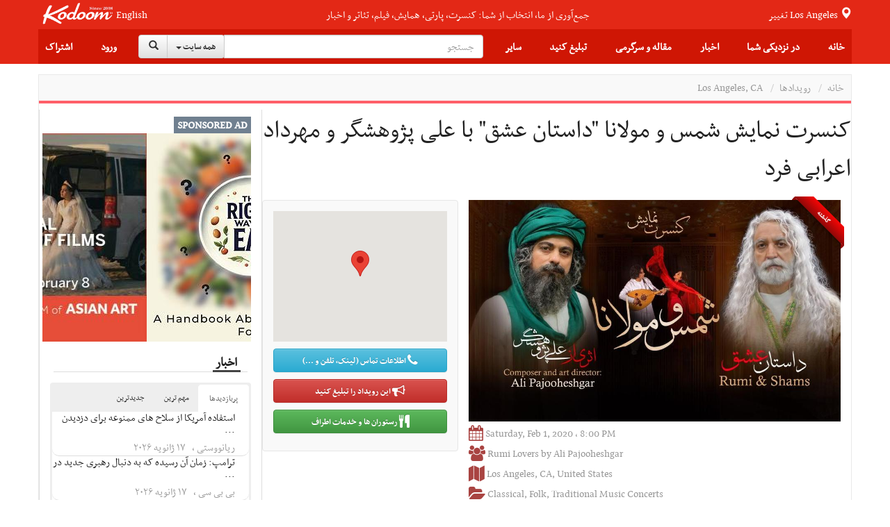

--- FILE ---
content_type: text/html;charset=UTF-8
request_url: https://events.kodoom.com/los-angeles-ca/rumi-shams-love-story-concert-by-ali-pajooheshgar-and-mehrdad-arabifard/84745/e/
body_size: 27908
content:











































<!DOCTYPE html PUBLIC "-//W3C//DTD XHTML 1.0 Transitional//EN" "http://www.w3.org/TR/xhtml1/DTD/xhtml1-transitional.dtd">
<html xmlns="http://www.w3.org/1999/xhtml"
      lang="fa">
<head>
    
    











<meta http-equiv="Content-type" content="text/html; charset=utf-8"/>


<meta name="viewport" content="width=device-width, initial-scale=1">


<link rel="shortcut icon" href="/favicon.ico" type="image/x-icon"/>
<link rel="icon" href="/favicon.ico" type="image/x-icon"/>


<meta name="description" content="Event information, telephone number, location for &#1705;&#1606;&#1587;&#1585;&#1578; &#1606;&#1605;&#1575;&#1740;&#1588; &#1588;&#1605;&#1587; &#1608; &#1605;&#1608;&#1604;&#1575;&#1606;&#1575; &quot;&#1583;&#1575;&#1587;&#1578;&#1575;&#1606; &#1593;&#1588;&#1602;&quot; &#1576;&#1575; &#1593;&#1604;&#1740; &#1662;&#1688;&#1608;&#1607;&#1588;&#1711;&#1585; &#1608; &#1605;&#1607;&#1585;&#1583;&#1575;&#1583; &#1575;&#1593;&#1585;&#1575;&#1576;&#1740; &#1601;&#1585;&#1583; on Saturday, Feb 1, 2020 Los Angeles Rumi Lovers by Ali Pajooheshgar"/>


<meta name="keywords" content="Events, Calendar, Guide, Guest list, Buy tickets,کنسرت نمایش شمس و مولانا "داستان عشق" با علی پژوهشگر و مهرداد اعرابی فرد,موسیقی سنتی,Los Angeles,Rumi Lovers by Ali Pajooheshgar"/>


<meta name="google" content="notranslate">
<meta name="google" content="nositelinkssearchbox" />

<script src="https://ajax.googleapis.com/ajax/libs/webfont/1.5.3/webfont.js" type="text/javascript" async=""></script>






<link rel="stylesheet" href="/static/design/5.0/css/bbpress.css?v=5.0" type="text/css" media="screen">
<link rel="stylesheet" href="/static/design/5.0/css/bootstrap.min.css" type="text/css" media="all">
<link rel="stylesheet" href="/static/design/5.0/css/awesome-bootstrap-checkbox.css" type="text/css" media="all">
<link rel="stylesheet" href="/static/design/5.0/css/bootstrap-theme.min.css" type="text/css" media="all">

<link rel="stylesheet" href="/static/design/5.0/css/bootstrap-rtl.min.css" type="text/css" media="all">

<link rel="stylesheet" href="/static/design/5.0/css/mip.external.css" type="text/css" media="all">
<link rel="stylesheet" href="/static/design/5.0/css/style.css?v=20200622" type="text/css" media="all">
<link rel="stylesheet" href="/static/design/5.0/css/media-queries.css?v=20200622" type="text/css" media="all">
<link rel="stylesheet" href="/static/design/5.0/css/dynamic.css?v=20200622" type="text/css" media="all">
<link rel="stylesheet" href="/static/design/5.0/css/typography.css?v=20200622" type="text/css" media="all">
<link rel="stylesheet" href="/static/design/5.0/css/bootcomplete.css?v=20200622" type="text/css" media="all">
<link rel="stylesheet" href="/static/design/5.0/css/map-icons.min.css?v=20200622" type="text/css" media="all">
<link rel="stylesheet" href="/static/design/5.0/css/bootstrap-slider.min.css" type="text/css" media="all">
<link rel="stylesheet" href="/static/design/5.0/css/bootstrap-toggle.min.css" type="text/css" media="all">
<link rel="stylesheet" href="/static/design/5.0/css/jquery.bootstrap-touchspin.min.css" type="text/css" media="all">

<link rel="stylesheet" href="/static/design/5.0/css/bootstrap-datetimepicker.min.css"/>
<link rel="stylesheet" href="/static/design/5.0/css/animate.css"/>
<link rel="stylesheet" href="/static/design/5.0/css/bootstrap-tokenfield.min.css"/>

<!-- Latest compiled and minified CSS -->
<link rel="stylesheet" href="/static/design/5.0/css/bootstrap-select.min.css">

<!--[if lt IE 9]>
<link rel="stylesheet" href="/static/design/5.0/css/photobox.ie.css?v=20200622" type='text/css' media='all' />
<![endif]-->
<script type="text/javascript" src="/static/design/5.0/js/jquery-1.12.4.min.js"></script>

<script type="text/javascript" src="/static/design/5.0/js/bootstrap.min.js"></script>
<script type="text/javascript" src="/static/design/5.0/js/carousel-swipe.js"></script>
<script type="text/javascript" src="/static/design/5.0/js/validator.min.js"></script>
<script type="text/javascript" src="/static/design/5.0/js/jquery.bootcomplete.js"></script>
<script type="text/javascript" src="/static/design/5.0/js/jquery.simpleWeather.min.js"></script>
<script type="text/javascript" src="/static/design/5.0/js/jquery.marquee.min.js"></script>
<script type="text/javascript" src="/static/design/5.0/js/jquery.validate.min.js"></script>
<script type="text/javascript" src="/static/design/5.0/js/jquery.cookie.js"></script>
<script type="text/javascript" src="/static/design/5.0/js/jquery.colorbox-min.js"></script>
<script type="text/javascript" src="/static/design/5.0/js/__mip.external.min.js"></script>
<script type="text/javascript" src="/static/design/5.0/js/responsiveCarousel.js?v=20200622"></script>
<script type="text/javascript" src="/static/design/5.0/js/eModal.min.js"></script>
<script type="text/javascript" src="/static/design/5.0/js/bootstrap-slider.min.js"></script>
<script type="text/javascript" src="/static/design/5.0/js/bootstrap-toggle.min.js"></script>
<script type="text/javascript"
        src="https://maps.googleapis.com/maps/api/js?v=3.exp&amp;libraries=places&amp;key=AIzaSyA-ug15UJ0d6Pyi4DwoSAOZozqwHgrnBgY"></script>
<script type="text/javascript" src="/static/design/5.0/js/geolocation-marker.js"></script>
<script type="text/javascript" src="/static/design/5.0/js/html2canvas.js"></script>
<script type="text/javascript" src="/static/design/5.0/js/scripts.js?v=20200622"></script>
<script type="text/javascript" src="/static/design/5.0/js/jquery.bootstrap-touchspin.min.js"></script>
<script type="text/javascript" src="/static/design/5.0/js/jquery.imageScroll.min.js"></script>
<script type="text/javascript" src="/static/design/5.0/js/bootstrap-select.min.js"></script>
<script type="text/javascript" src="/static/design/5.0/js/bootstrap-tokenfield.js"></script>


<script type="text/javascript" src="/static/design/5.0/js/moment.min.js"></script>
<script type="text/javascript" src="/static/design/5.0/js/bootstrap-datetimepicker.min.js"></script>


<link rel="stylesheet" type="text/css" href="/static/design/5.0/css/smart-forms.css">
<link rel="stylesheet" type="text/css" href="/static/design/5.0/css/smart-themes/red.css">
<link rel="stylesheet" type="text/css" href="/static/design/5.0/css/smart-addons.css">
<!--[if lte IE 8]>
<link type="text/css" rel="stylesheet" href="/static/design/5.0/css/smart-forms-ie8.css">
<![endif]-->
<script type="text/javascript" src="/static/design/5.0/js/jquery-ui-custom.min.js"></script>




<meta property="og:url" content="https://events.kodoom.com/los-angeles-ca/rumi-shams-love-story-concert-by-ali-pajooheshgar-and-mehrdad-arabifard/84745/e/"/>

<meta property="og:site_name" content="Kodoom.com"/>
<meta property="fb:app_id" content="34195752609"/>



<!--[if lte IE 9]>
<script type="text/javascript" src="/static/design/5.0/js/jquery.placeholder.min.js"></script>
<![endif]-->



<link rel="stylesheet" href="/static/design/5.0/css/rtl.css?v=20200622" type="text/css" media="all">



    <title>کنسرت نمایش شمس و مولانا "داستان عشق" با علی پژوهشگر و مهرداد اعرابی فرد - Los Angeles, CA - Kodoom
    </title>
    

    <meta name="domain-name" content="kodoom.com"/>

    




<meta name="twitter:card" content="summary_large_image">
<meta property="og:type" content="business.business"/>
<meta property="og:title" content="کنسرت نمایش شمس و مولانا داستان عشق با علی پژوهشگر و مهرداد اعرابی فرد"/>
<meta property="og:description" content="Saturday, Feb 1, 2020 - Los Angeles, CA"/>
<meta property="og:image" content="https://i.kdcdn.com/thumbs/4/1/0nfooXg-580-360.jpg"/>

</head>













<!-- Modal -->
<form data-toggle="validator" role="form" id="subscribeForm">
    <div id="subscribeModal" class="modal fade" role="dialog">
        <div class="modal-dialog">

            <!-- Modal content-->
            <div class="modal-content">
                <div class="modal-header">
                    <button type="button" class="close" data-dismiss="modal">&times;</button>
                    <h4 class="modal-title">ثبت نام خبرنامه
                    </h4>
                </div>
                <div class="modal-body">
                    <div class="container-fluid">
                        <input type="hidden" name="gender" id="newsletterGender" class="form-input-gender" value="M" />
                        Use this form to sign up for our weekly newsletter, in order to receive Event updates, special deals, and promotional coupons in your area.
                        We will not use your email address to send spam, and we will not provide your contact details to third parties.
                        <div class="form-group has-feedback">
                            <div class="col-md-12 inputGroupContainer">
                                <div class="input-group"><span class="input-group-addon"><i
                                        class="glyphicon glyphicon-envelope"></i></span>
                                    <input name="email" placeholder="Email" id="newsletterEmail" class="form-control form-input-email"
                                           type="email" required>
                                </div>
                                <div class="help-block with-errors ltr"></div>
                            </div>
                        </div>
                        <div class="form-group">
                            <div class="col-md-12 inputGroupContainer">
                                <div class="input-group"><span class="input-group-addon"><i
                                        class="fa fa-globe fa-lg"></i></span>
                                    <select name="cid" id="newsletterCid" class="form-input-country form-control">
                                        <option value="0">Please select</option>
                                        
                                        <option value="37" >Afghanistan
                                        </option>
                                        
                                        <option value="76" >Albania
                                        </option>
                                        
                                        <option value="1" >Algeria
                                        </option>
                                        
                                        <option value="114" >Andorra
                                        </option>
                                        
                                        <option value="117" >Angola
                                        </option>
                                        
                                        <option value="28" >Argentina
                                        </option>
                                        
                                        <option value="115" >Armenia
                                        </option>
                                        
                                        <option value="118" >Aruba
                                        </option>
                                        
                                        <option value="112" >Australia
                                        </option>
                                        
                                        <option value="77" >Austria
                                        </option>
                                        
                                        <option value="39" >Azerbaijan
                                        </option>
                                        
                                        <option value="40" >Bahrain
                                        </option>
                                        
                                        <option value="41" >Bangladesh
                                        </option>
                                        
                                        <option value="78" >Belarus
                                        </option>
                                        
                                        <option value="79" >Belgium
                                        </option>
                                        
                                        <option value="29" >Bolivia
                                        </option>
                                        
                                        <option value="80" >Bosnia & Herzegovina
                                        </option>
                                        
                                        <option value="30" >Brazil
                                        </option>
                                        
                                        <option value="81" >Bulgaria
                                        </option>
                                        
                                        <option value="127" >Cambodia
                                        </option>
                                        
                                        <option value="2" >Cameroun
                                        </option>
                                        
                                        <option value="19" >Canada
                                        </option>
                                        
                                        <option value="31" >Chile
                                        </option>
                                        
                                        <option value="42" >China
                                        </option>
                                        
                                        <option value="32" >Colombia
                                        </option>
                                        
                                        <option value="3" >Congo
                                        </option>
                                        
                                        <option value="20" >Costa Rica
                                        </option>
                                        
                                        <option value="82" >Croatia
                                        </option>
                                        
                                        <option value="21" >Cuba
                                        </option>
                                        
                                        <option value="43" >Cyprus
                                        </option>
                                        
                                        <option value="83" >Czech Republic
                                        </option>
                                        
                                        <option value="84" >Denmark
                                        </option>
                                        
                                        <option value="123" >Dominican Republic
                                        </option>
                                        
                                        <option value="33" >Ecuador
                                        </option>
                                        
                                        <option value="4" >Egypt
                                        </option>
                                        
                                        <option value="22" >El Salvador
                                        </option>
                                        
                                        <option value="85" >Estonia
                                        </option>
                                        
                                        <option value="5" >Ethiopia
                                        </option>
                                        
                                        <option value="86" >Finland
                                        </option>
                                        
                                        <option value="87" >France
                                        </option>
                                        
                                        <option value="44" >Georgia
                                        </option>
                                        
                                        <option value="88" >Germany
                                        </option>
                                        
                                        <option value="6" >Ghana
                                        </option>
                                        
                                        <option value="89" >Greece
                                        </option>
                                        
                                        <option value="23" >Haiti
                                        </option>
                                        
                                        <option value="125" >Hong Kong
                                        </option>
                                        
                                        <option value="90" >Hungary
                                        </option>
                                        
                                        <option value="45" >India
                                        </option>
                                        
                                        <option value="46" >Indonesia
                                        </option>
                                        
                                        <option value="47" >Iran
                                        </option>
                                        
                                        <option value="48" >Iraq
                                        </option>
                                        
                                        <option value="91" >Ireland
                                        </option>
                                        
                                        <option value="49" >Israel
                                        </option>
                                        
                                        <option value="92" >Italy
                                        </option>
                                        
                                        <option value="50" >Japan
                                        </option>
                                        
                                        <option value="51" >Jordan
                                        </option>
                                        
                                        <option value="52" >Kazakhstan
                                        </option>
                                        
                                        <option value="7" >Kenya
                                        </option>
                                        
                                        <option value="53" >Korea
                                        </option>
                                        
                                        <option value="54" >Kuwait
                                        </option>
                                        
                                        <option value="55" >Kyrgyzstan
                                        </option>
                                        
                                        <option value="93" >Latvia
                                        </option>
                                        
                                        <option value="56" >Lebanon
                                        </option>
                                        
                                        <option value="8" >Libyah
                                        </option>
                                        
                                        <option value="121" >Liechtenstein
                                        </option>
                                        
                                        <option value="94" >Lithuania
                                        </option>
                                        
                                        <option value="95" >Luxembourg
                                        </option>
                                        
                                        <option value="126" >Macao
                                        </option>
                                        
                                        <option value="57" >Malaysia
                                        </option>
                                        
                                        <option value="96" >Malta
                                        </option>
                                        
                                        <option value="24" >Mexico
                                        </option>
                                        
                                        <option value="101" >Moldova
                                        </option>
                                        
                                        <option value="124" >Monaco
                                        </option>
                                        
                                        <option value="9" >Morocco
                                        </option>
                                        
                                        <option value="58" >Myanmar
                                        </option>
                                        
                                        <option value="59" >Nepal
                                        </option>
                                        
                                        <option value="97" >Netherlands
                                        </option>
                                        
                                        <option value="116" >Netherlands Antilles
                                        </option>
                                        
                                        <option value="113" >New Zealand
                                        </option>
                                        
                                        <option value="25" >Nicaragua
                                        </option>
                                        
                                        <option value="10" >Niger
                                        </option>
                                        
                                        <option value="11" >Nigeria
                                        </option>
                                        
                                        <option value="122" >North Korea
                                        </option>
                                        
                                        <option value="98" >Norway
                                        </option>
                                        
                                        <option value="60" >Oman
                                        </option>
                                        
                                        <option value="61" >Pakistan
                                        </option>
                                        
                                        <option value="34" >Paraguay
                                        </option>
                                        
                                        <option value="35" >Peru
                                        </option>
                                        
                                        <option value="62" >Philippines
                                        </option>
                                        
                                        <option value="99" >Poland
                                        </option>
                                        
                                        <option value="100" >Portugal
                                        </option>
                                        
                                        <option value="26" >Puerto Rico
                                        </option>
                                        
                                        <option value="63" >Qatar
                                        </option>
                                        
                                        <option value="102" >Romania
                                        </option>
                                        
                                        <option value="103" >Russia
                                        </option>
                                        
                                        <option value="64" >Saudi Arabia
                                        </option>
                                        
                                        <option value="12" >Senegal
                                        </option>
                                        
                                        <option value="119" >Serbia
                                        </option>
                                        
                                        <option value="65" >Singapore
                                        </option>
                                        
                                        <option value="104" >Slovakia
                                        </option>
                                        
                                        <option value="105" >Slovenia
                                        </option>
                                        
                                        <option value="13" >South Africa
                                        </option>
                                        
                                        <option value="106" >Spain
                                        </option>
                                        
                                        <option value="66" >Sri Lanka
                                        </option>
                                        
                                        <option value="14" >Sudan
                                        </option>
                                        
                                        <option value="67" >Suriya
                                        </option>
                                        
                                        <option value="107" >Sweden
                                        </option>
                                        
                                        <option value="108" >Switzerland
                                        </option>
                                        
                                        <option value="120" >Taiwan
                                        </option>
                                        
                                        <option value="68" >Tajikistan
                                        </option>
                                        
                                        <option value="16" >Tanzania
                                        </option>
                                        
                                        <option value="69" >Thailand
                                        </option>
                                        
                                        <option value="15" >Tunisia
                                        </option>
                                        
                                        <option value="70" >Turkey
                                        </option>
                                        
                                        <option value="71" >Turkmenistan
                                        </option>
                                        
                                        <option value="128" >Uganda
                                        </option>
                                        
                                        <option value="0" >UKNOWN
                                        </option>
                                        
                                        <option value="109" >Ukraine
                                        </option>
                                        
                                        <option value="72" >United Arab Emirates
                                        </option>
                                        
                                        <option value="110" >United Kingdom
                                        </option>
                                        
                                        <option value="27" selected>United States
                                        </option>
                                        
                                        <option value="73" >Uzbekistan
                                        </option>
                                        
                                        <option value="36" >Venezuela
                                        </option>
                                        
                                        <option value="74" >Vietnam
                                        </option>
                                        
                                        <option value="75" >Yemen
                                        </option>
                                        
                                        <option value="111" >Yugoslavia
                                        </option>
                                        
                                        <option value="17" >Zambia
                                        </option>
                                        
                                        <option value="18" >Zimbabwe
                                        </option>
                                        
                                    </select>
                                </div>
                                <div class="help-block with-errors ltr"></div>
                            </div>
                        </div>
                        <div class="form-group  has-feedback">
                            <div class="col-md-12 inputGroupContainer">
                                <div class="input-group"><span class="input-group-addon"><i
                                        class="fa fa-location-arrow"></i></span>
                                    <input name="city" id="newsletterCity" dir="ltr" type="text"
                                           class="form-input-city form-control"
                                           placeholder="City" required
                                           value=""/>
                                </div>
                                <div class="help-block with-errors ltr"></div>
                            </div>
                        </div>
                    </div>
                </div>
                <div class="modal-footer">
                    <button  class="btn btn-success" onClick="$('#subscribeForm').submit();">Subscribe</button>
                    <button type="button" class="btn btn-default" data-dismiss="modal">Close</button>
                </div>
            </div>

        </div>
    </div>
</form>

<script type="text/javascript">
    $(document).ready(function () {
        $("#newsletterCity").bootcomplete({
            url: "/base/servlet/ls/",
            dataParams: {
                cmd: 'autocomplete', dmn: 'tags',
                cid: function () {
                    return $("#newsletterCid").find("option:selected").text().trim();
                }
            },
            minLength: 2
        });

        $('#subscribeForm').validator();
        $("#subscribeForm").validator().on('submit', function (e) {
            if (e.isDefaultPrevented()) {
                // handle the invalid form...

            } else {
                // everything looks good!
                validateNewsletterRegistration();
                return false;
            }
        });
    });


    function validateNewsletterRegistration() {
        var valid = true;
        submitNewsletterSubscribe();
        return false;
    }

    var subscribeReturnFunction = function() {};
    function returnFunctionCall(event) {
        subscribeReturnFunction = event;
    }

    function submitNewsletterSubscribe() {
        var valid = $("#subscribeForm").validator('validate');
        if (valid.has('.has-error').length == 0) {
            var data = getSubscribeData();
            $.ajax({
                type: 'POST',
                url: '/base/servlet/majx/',
                contentType: 'application/x-www-form-urlencoded; charset=UTF-8',
                data: data,
                success: function (response) {
                    if (response.trim() == 'FAILED') {
//                        displayError();
                        $("#subscribeModal").modal('hide');
                    }
                    else if (response.trim() == 'DUBLICATE') {
                        $.cookie("SUBSCRIBE_TO_NEWSLETTER", '1', {
                            expires: 365,
                            domain: "kodoom.com",
                            path: "/"
                        });
                        $("#subscribeModal").modal('hide');
                        subscribeReturnFunction();
                    }
                    else {
                        $.cookie("SUBSCRIBE_TO_NEWSLETTER", '1', {
                            expires: 365,
                            domain: "kodoom.com",
                            path: "/"
                        });
                        $("#subscribeModal").modal('hide');
                        subscribeReturnFunction();
                    }
                    $(".newsletter-message").show();
                },
                failed: function (response) {
                }
            });
        }
        return false;
    }
    var getSubscribeData = function () {
        return {
            dmn: 'user',
            cmd: 'register-newsletter',
            city: $('.form-input-city').val(),
            country: $('.form-input-country').val(),
            email: $('.form-input-email').val(),
            gender: $('.form-input-gender').val()
        };
    };


</script>

<body class="page page-template page-template-template-visual-composer page-template-template-visual-composer-php has-top-grid  sidebar-border vc-block-fx vc-block-border wpb-js-composer js-comp-ver-4.9 vc_responsive">






<nav id="mobile-menu" class="mm-menu mm-horizontal mm-offcanvas mm-front">
    













<form method="get" id="294801691627" class="mm-search"
      action="https://www.kodoom.com/search/">
    
    <input type="text" id="s_q" type="text"
           placeholder="جستجو" name="q"
           class="query rtl"
           value="" on/>
    
</form>
<script>
    $(function() {
        $("#294801691627 input").keypress(function (e) {
            if ((e.which && e.which == 13) || (e.keyCode && e.keyCode == 13)) {
                $('#294801691627').submit();
                return false;
            } else {
                return true;
            }
        });
    });
</script>
    
    
    <ul id="menu-main-nav">
        <li>
            
            <a class="language" href="https://events.kodoom.com/en/los-angeles-ca/rumi-shams-love-story-concert-by-ali-pajooheshgar-and-mehrdad-arabifard/84745/e/">English</a>
            
            </a>
        </li>
        <li>
            <a href="https://www.kodoom.com/">خانه
            </a>
        </li>
        <li>
            <a class="mm-subopen" href="#near-me-menu"></a><a
                href="#near-me-menu">در نزدیکی شما
        </a>
        </li>
        <li>
            <a class="mm-subopen" href="#news-menu"></a><a
                href="#news-menu">اخبار
        </a>
        </li>
        <li>
            <a class="mm-subopen" href="#article-menu"></a><a
                href="#article-menu">مقاله و سرگرمی
        </a>
        </li>
        <li>
            <a href="https://events.kodoom.com/edit/">ثبت رویداد
            </a>
        </li>
        <li>
            <a href="https://local.kodoom.com/localads/post-responsive/">ثبت کسب و کار
            </a>
        </li>
        <li>
            <a href="https://www.kodoom.com/ads/promote/">تبلیغات
            </a>
        </li>
        <li>
            <a class="mm-subopen" href="#more-menu"></a><a
                href="#more-menu">سایر
        </a>
        </li>
        
        <li>
            <a href="https://secure.kodoom.com/login?rurl=https%3A%2F%2Fevents.kodoom.com%2Flos-angeles-ca%2Frumi-shams-love-story-concert-by-ali-pajooheshgar-and-mehrdad-arabifard%2F84745%2Fe%2F"
            >ورود
            </a>
        </li>
        <li>
            <a href="#"
               data-toggle="modal" data-target="#subscribeModal">اشتراک
            </a>
        </li>
        
    </ul>
    <ul id="near-me-menu">
        <li><a class="mm-subclose" href="#menu-main-nav">در نزدیکی شما
        </a></li>
        <li>
            <a href="https://local.kodoom.com/?find_loc=Los Angeles, CA">
                رویدادها
            </a>
        </li>
        <li>
            <a href="https://local.kodoom.com/localads/">
                کسب و کار
            </a>
        </li>
        <li>
            <a href="https://tickets.kodoom.com">
                بلیط رویدادها
            </a>
        </li>
        <li>
            <a href="https://deals.kodoom.com">
                تخفیف ها
            </a>
        </li>
    </ul>
    <ul id="news-menu">
        <li class="mm-subtitle">
            <a class="mm-subclose" href="#menu-main-nav">اخبار
            </a>
        </li>

        
        <li>
            <a href="https://news.kodoom.com/top/">مهم‌ترین خبرها</a>
        </li>
        <li>
            <a href="https://news.kodoom.com/health-science/">دانش و سلامت</a></li>
        <li>
            <a href="https://news.kodoom.com/iran-sports/">ورزش</a></li>
        <li>
            <a href="https://news.kodoom.com/iran-culture/">فرهنگ و هنر</a></li>
        <li>
            <a href="https://news.kodoom.com/iran-economy/">اقتصاد</a></li>
        <li>
            <a href="https://news.kodoom.com/iran-society/">اجتماع و حوادث</a></li>
        <li>
            <a href="https://news.kodoom.com/iran-politics/">سیاست</a></li>
        
    </ul>
    <ul id="article-menu">
        <li>
            <a class="mm-subclose" href="#menu-main-nav">
                مقاله و سرگرمی
            </a>
        </li>
        <li>
            <a class="mm-subopen" href="#articles-menu"></a><a href="#articles-menu">
            مقالات
        </a>
        </li>
        <li>
            <a class="mm-subopen" href="#travel-menu"></a><a href="#travel-menu">
            گردشگری
        </a>
        </li>
        <li>
            <a class="mm-subopen" href="#media-menu"></a><a href="#media-menu">
            رسانه
        </a>
        </li>
    </ul>
    <ul id="articles-menu">
        <li>
            <a class="mm-subclose" href="#article-menu">
                در نزدیکی شما
            </a>
        </li>
        <li>
            <a href="https://features.kodoom.com/entertainment/home/"
            >سینما و سرگرمی
            </a>
        </li>
        <li>
            <a href="https://features.kodoom.com/iran-politics/home/"
            >سیاست
            </a>
        </li>
        <li>
            <a href="https://features.kodoom.com/iran-culture/home/"
            >فرهنگ
            </a>
        </li>
        <li>
            <a href="https://features.kodoom.com/health-science/home/"
            >دانش و سلامت
            </a>
        </li>
        <li>
            <a href="https://features.kodoom.com/iranian-diaspora/home/"
            >یک ایرانی در غربت
            </a>
        </li>
        <li>
            <a href="https://features.kodoom.com/iran-economy/home/"
            >اقتصاد
            </a>
        </li>
        <li>
            <a href="https://features.kodoom.com/iran-sports/home/"
            >ورزش
            </a>
        </li>
        <li>
            <a href="https://features.kodoom.com/kodoom-blog/home/"
            >بلاگ
            </a>
        </li>
    </ul>
    <ul id="travel-menu">
        <li>
            <a class="mm-subclose" href="#article-menu">
                گردشگری
            </a>
        </li>
        
        <li>
            <a href="https://info.kodoom.com/tehran-iran-panorama-pictures/"
            >تهران
            </a>
        </li>
        <li>
            <a href="https://info.kodoom.com/isfahan-iran-panorama-pictures/"
            >اصفهان
            </a>
        </li>
        <li>
            <a href="https://info.kodoom.com/shiraz-iran-panorama-pictures/"
            >شیراز
            </a>
        </li>
        <li>
            <a href="https://info.kodoom.com/yazd-iran-panorama-pictures/"
            >یزد
            </a>
        </li>
        <li>
            <a href="https://info.kodoom.com/persepolis-iran-panorama-pictures/"
            >تخت‌جمشید
            </a>
        </li>
        <li>
            <a href="https://info.kodoom.com/kashan-iran-panorama-pictures/"
            >کاشان
            </a>
        </li>
        
    </ul>
    <ul id="media-menu">
        <li>
            <a class="mm-subclose" href="#article-menu">
                رسانه
            </a>
        </li>
        <li>
            <a
                    href="https://media.kodoom.com/RadioTV">
                رادیو تلویزیون
            </a>
        </li>
        <li>
            <a
                    href="https://features.kodoom.com/index-tag/?tag=موسیقی">
                موسیقی
            </a>
        </li>
        <li>
            <a
                    href="https://features.kodoom.com/videos/home/">
                ویدئوها
            </a>
        </li>
    </ul>
    <ul id="more-menu">
        <li>
            <a class="mm-subclose" href="#menu-main-nav">
                سایر
            </a>
        </li>
        
        <li>
            <a href="https://iranians.kodoom.com/"
               class="menu-link sub-menu-link">ایرانیان
            </a>
        </li>
        
        
        
        
        
        
        <li>
            <a href="https://tools.kodoom.com/persian-calendar/"
               class="menu-link sub-menu-link">تقویم هجری خورشیدی
            </a>
        </li>
    </ul>
    
</nav>
<script type="text/javascript">
    jQuery(document).ready(function ($) {
        $("#mobile-menu").mmenu({
            "extensions": [
                "pagedim-black"
            ]
            
            ,
            "offCanvas": {
                "position": "right"
            }
            
        });
    });
</script>
<script src="/static/design/5.0/js/js.cookie.js"></script>
<div id="page-outer-wrap">
    <div id="page-inner-wrap">
        








<header id="page-header-mobile" class="visible-xs visible-sm display-flex flex-column">
    <div id="mobile-sticky" class="display-flex flex-row flex-justify-content-between ltr">
        <div class=""><a
                id="nav-expander" href="#mobile-menu"><i
                class="fa fa-bars"></i></a></div>
        <div class="">
            <div class="logo">
                <a href="https://www.kodoom.com/">
                    <img src="/static/images/kodoom-logo-since-2008.png" alt="Kodoom"
                         alt="Kodoom.com" style="width: 76px"/>
                </a>
            </div>
        </div>
    </div>
</header>
<header id="page-header" class="hidden-xs hidden-sm wrap-header-layout-2 display-flex flex-column">
    <div class="container-header">
        <div id="top-navigation top-menu"
             class="display-flex flex-row flex-justify-content-between flex-align-items-center ltr flex-1">

            <a class="height-100-percent " href="https://www.kodoom.com/">
                <img src="/static/images/kodoom-logo-since-2008.png" alt="Kodoom.com" class="kodoom-logo"/>
            </a>

            
            <a href="https://events.kodoom.com/en/los-angeles-ca/rumi-shams-love-story-concert-by-ali-pajooheshgar-and-mehrdad-arabifard/84745/e/" class="weather flex-005 text-align-center">English</a>
            

            <div class="flex-1 text-align-center ">
                <a href="https://features.kodoom.com/kodoom-blog/%DA%A9%D8%AF%D9%88%D9%85-%DB%B7-%D8%B3%D8%A7%D9%84%D9%87-%D8%B4%D8%AF-%D9%85%D8%A7-%DA%A9%D9%87-%D9%87%D8%B3%D8%AA%DB%8C%D9%85-%D8%A8%D9%87-%D8%B1%D9%88%D8%A7%DB%8C%D8%AA/v/5585/">
                    <span class="slogan">جمع‌آوری از ما، انتخاب از شما: کنسرت، پارتی، همایش، فیلم، تئاتر و اخبار</span>
                </a>
            </div>


            <a class="location-change-button "
               href="https://www.kodoom.com/home/set-location?url=https%3A%2F%2Fevents.kodoom.com%2Flos-angeles-ca%2Frumi-shams-love-story-concert-by-ali-pajooheshgar-and-mehrdad-arabifard%2F84745%2Fe%2F">
                تغییر
                <span style="line-height: 35px;" class="weather">
                                        
                                        Los Angeles
                                        
                                    </span>
                <span class="glyphicon glyphicon-map-marker weather"></span>
            </a>
        </div>
        <div class="flex-1 sticky-header-wrapper display-flex flex-row flex-justify-content-between flex-align-items-center container-header">

            





<div id="sticky-header" data-spy="affix" data-offset-top="115" class="flex-1">
    <div id="header-navigation">
        <nav id="main-menu header-navigation" class=" relative">
            <ul class="display-flex flex-justify-content-between flex-align-items-center top-menu-ul">
                <li class=" main-menu-item  menu-item-even menu-item-depth-0 menu-item menu-item-type-post_type menu-item-object-page ">
                    <a href="https://www.kodoom.com/"
                       class="menu-link main-menu-link">خانه
                    </a>
                </li>
                <li class=" main-menu-item menu-item-even menu-item-depth-0 menu-item menu-item-type-post_type menu-item-object-page ">
                    <a class="menu-link main-menu-link">در نزدیکی شما
                    </a>
                    <div class="dropnav-container">
                        <ul class="dropnav-menu">
                            <li class="sub-menu-item  menu-item-odd menu-item-depth-1 menu-item menu-item-type-taxonomy menu-item-object-category ">
                                <a href="https://local.kodoom.com/?find_loc=Los Angeles, CA"
                                   class="menu-link sub-menu-link">رویدادها
                                </a></li>
                            <li class="sub-menu-item  menu-item-odd menu-item-depth-1 menu-item menu-item-type-taxonomy menu-item-object-category">
                                <a href="https://local.kodoom.com/localads/"
                                   class="menu-link sub-menu-link">کسب و کار
                                </a></li>
                            <li class="sub-menu-item  menu-item-odd menu-item-depth-1 menu-item menu-item-type-taxonomy menu-item-object-category">
                                <a href="https://tickets.kodoom.com"
                                   class="menu-link sub-menu-link">بلیط رویدادها
                                </a>
                            </li>
                            <li class="sub-menu-item  menu-item-odd menu-item-depth-1 menu-item menu-item-type-taxonomy menu-item-object-category">
                                <a href="https://deals.kodoom.com"
                                   class="menu-link sub-menu-link">تخفیف ها
                                </a>
                            </li>
                        </ul>
                    </div>
                </li>
                <li class=" main-menu-item menu-item-even menu-item-depth-0 has-icon menu-item menu-item-type-custom menu-item-object-custom menu-item-has-children ">
                    <a class="menu-link main-menu-link visible-md visible-sm">اخبار
                    </a>
                    <a href="https://news.kodoom.com/"
                       class="menu-link main-menu-link hidden-sm hidden-md">اخبار
                    </a>
                    <div class="dropnav-container">
                        <ul class="dropnav-menu">
                            
                            <li class="sub-menu-item  menu-item-odd menu-item-depth-1 menu-item menu-item-type-taxonomy menu-item-object-category ">
                                <a href="https://news.kodoom.com/top/" class="menu-link sub-menu-link">مهم‌ترین
                                    خبرها</a></li>
                            <li class="sub-menu-item  menu-item-odd menu-item-depth-1 menu-item menu-item-type-taxonomy menu-item-object-category">
                                <a href="https://news.kodoom.com/health-science/"
                                   class="menu-link sub-menu-link">دانش و سلامت</a></li>
                            <li class="sub-menu-item  menu-item-odd menu-item-depth-1 menu-item menu-item-type-taxonomy menu-item-object-category">
                                <a href="https://news.kodoom.com/iran-sports/"
                                   class="menu-link sub-menu-link">ورزش</a>
                            </li>
                            <li class="sub-menu-item  menu-item-odd menu-item-depth-1 menu-item menu-item-type-taxonomy menu-item-object-category">
                                <a href="https://news.kodoom.com/iran-culture/"
                                   class="menu-link sub-menu-link">فرهنگ و هنر</a></li>
                            <li class="sub-menu-item  menu-item-odd menu-item-depth-1 menu-item menu-item-type-taxonomy menu-item-object-category">
                                <a href="https://news.kodoom.com/iran-economy/"
                                   class="menu-link sub-menu-link">اقتصاد</a>
                            </li>
                            <li class="sub-menu-item  menu-item-odd menu-item-depth-1 menu-item menu-item-type-taxonomy menu-item-object-category">
                                <a href="https://news.kodoom.com/iran-society/"
                                   class="menu-link sub-menu-link">اجتماع و حوادث</a></li>
                            <li class="sub-menu-item  menu-item-odd menu-item-depth-1 menu-item menu-item-type-taxonomy menu-item-object-category">
                                <a href="https://news.kodoom.com/iran-politics/"
                                   class="menu-link sub-menu-link">سیاست</a>
                            </li>
                            
                        </ul>
                    </div>
                </li>
                <li class=" main-menu-item menu-item-even menu-item-depth-0 has-icon menu-item menu-item-type-custom menu-item-object-custom menu-item-has-children ">
                    <a class="menu-link main-menu-link">
                        مقاله و سرگرمی
                    </a>
                    <div class="dropnav-container multi-menu-drop-down display-flex flex-row">
                        <ul class="dropnav-menu mega-dropnav-menu display-flex flex-row">
                            <li class="no-padding sub-menu-item  menu-item-odd menu-item-depth-1 menu-item menu-item-type-taxonomy menu-item-object-category display-flex flex-row">
                                <div class="shadow-ver-right mega-dropnav-menu">
                                    <div class="top-10">
                                        <h4>
                                            <a href="https://features.kodoom.com">
                                                مقالات
                                            </a>
                                        </h4>
                                    </div>
                                    <div class="nav-divider"></div>
                                    <div class="sub-menu-item  menu-item-odd menu-item-depth-1 menu-item menu-item-type-taxonomy menu-item-object-category">
                                        <a href="https://features.kodoom.com/entertainment/home/"
                                           class="menu-link sub-menu-link">سینما و سرگرمی
                                        </a>
                                    </div>
                                    <div class="sub-menu-item  menu-item-odd menu-item-depth-1 menu-item menu-item-type-taxonomy menu-item-object-category ">
                                        <a href="https://features.kodoom.com/iran-politics/home/"
                                           class="menu-link sub-menu-link">سیاست
                                        </a>
                                    </div>
                                    <div class="sub-menu-item  menu-item-odd menu-item-depth-1 menu-item menu-item-type-taxonomy menu-item-object-category">
                                        <a href="https://features.kodoom.com/iran-culture/home/"
                                           class="menu-link sub-menu-link">فرهنگ
                                        </a>
                                    </div>
                                    <div class="sub-menu-item  menu-item-odd menu-item-depth-1 menu-item menu-item-type-taxonomy menu-item-object-category">
                                        <a href="https://features.kodoom.com/health-science/home/"
                                           class="menu-link sub-menu-link">دانش و سلامت
                                        </a>
                                    </div>
                                    <div class="sub-menu-item  menu-item-odd menu-item-depth-1 menu-item menu-item-type-taxonomy menu-item-object-category">
                                        <a href="https://features.kodoom.com/iranian-diaspora/home/"
                                           class="menu-link sub-menu-link">یک ایرانی در غربت
                                        </a>
                                    </div>
                                    <div class="sub-menu-item  menu-item-odd menu-item-depth-1 menu-item menu-item-type-taxonomy menu-item-object-category">
                                        <a href="https://features.kodoom.com/iran-economy/home/"
                                           class="menu-link sub-menu-link">اقتصاد
                                        </a>
                                    </div>
                                    <div class="sub-menu-item  menu-item-odd menu-item-depth-1 menu-item menu-item-type-taxonomy menu-item-object-category">
                                        <a href="https://features.kodoom.com/iran-sports/home/"
                                           class="menu-link sub-menu-link">ورزش
                                        </a>
                                    </div>
                                    <div class="sub-menu-item  menu-item-odd menu-item-depth-1 menu-item menu-item-type-taxonomy menu-item-object-category">
                                        <a href="https://features.kodoom.com/kodoom-blog/home/"
                                           class="menu-link sub-menu-link">بلاگ
                                        </a>
                                    </div>
                                </div>
                                <div class="shadow-ver-right mega-dropnav-menu">
                                    <div class="top-10">
                                        <h4>
                                            <a href="https://features.kodoom.com/index-tag/?tag=سفر">
                                                گردشگری
                                            </a>
                                        </h4>
                                    </div>
                                    <div class="nav-divider"></div>
                                    
                                    <div class="sub-menu-item  menu-item-odd menu-item-depth-1 menu-item menu-item-type-taxonomy menu-item-object-category ">
                                        <a href="https://info.kodoom.com/tehran-iran-panorama-pictures/"
                                           class="menu-link sub-menu-link">تهران
                                        </a>
                                    </div>
                                    <div class="sub-menu-item  menu-item-odd menu-item-depth-1 menu-item menu-item-type-taxonomy menu-item-object-category ">
                                        <a href="https://info.kodoom.com/isfahan-iran-panorama-pictures/"
                                           class="menu-link sub-menu-link">اصفهان
                                        </a>
                                    </div>
                                    <div class="sub-menu-item  menu-item-odd menu-item-depth-1 menu-item menu-item-type-taxonomy menu-item-object-category ">
                                        <a href="https://info.kodoom.com/shiraz-iran-panorama-pictures/"
                                           class="menu-link sub-menu-link">شیراز
                                        </a></div>
                                    <div class="sub-menu-item  menu-item-odd menu-item-depth-1 menu-item menu-item-type-taxonomy menu-item-object-category ">
                                        <a href="https://info.kodoom.com/yazd-iran-panorama-pictures/"
                                           class="menu-link sub-menu-link">یزد
                                        </a></div>
                                    <div class="sub-menu-item  menu-item-odd menu-item-depth-1 menu-item menu-item-type-taxonomy menu-item-object-category ">
                                        <a href="https://info.kodoom.com/persepolis-iran-panorama-pictures/"
                                           class="menu-link sub-menu-link">تخت‌جمشید
                                        </a></div>
                                    <div class="sub-menu-item  menu-item-odd menu-item-depth-1 menu-item menu-item-type-taxonomy menu-item-object-category ">
                                        <a href="https://info.kodoom.com/kashan-iran-panorama-pictures/"
                                           class="menu-link sub-menu-link">کاشان
                                        </a></div>
                                    
                                </div>
                                <div class="shadow-ver-right mega-dropnav-menu">
                                    <div class="top-10">
                                        <h4 class="text-danger">
                                            <a>
                                                رسانه
                                            </a>
                                        </h4>
                                    </div>
                                    <div class="nav-divider"></div>
                                    <div class="sub-menu-item  menu-item-odd menu-item-depth-1 menu-item menu-item-type-taxonomy menu-item-object-category ">
                                        <a class="menu-link sub-menu-link"
                                           href="https://media.kodoom.com/RadioTV">
                                            رادیو تلویزیون
                                        </a>
                                    </div>
                                    <div class="sub-menu-item  menu-item-odd menu-item-depth-1 menu-item menu-item-type-taxonomy menu-item-object-category ">
                                        <a class="menu-link sub-menu-link"
                                           href="https://features.kodoom.com/index-tag/?tag=موسیقی">
                                            موسیقی
                                        </a>
                                    </div>
                                    <div class="sub-menu-item  menu-item-odd menu-item-depth-1 menu-item menu-item-type-taxonomy menu-item-object-category ">
                                        <a class="menu-link sub-menu-link"
                                           href="https://features.kodoom.com/videos/home/">
                                            ویدئوها
                                        </a>
                                    </div>
                                </div>
                            </li>
                        </ul>
                    </div>
                </li>
                <li class=" main-menu-item menu-item-even menu-item-depth-0 has-icon menu-item menu-item-type-custom menu-item-object-custom menu-item-has-children ">
                    <a class="menu-link main-menu-link visible-sm visible-md visible-lg">تبلیغ کنید
                    </a>
                    <div class="dropnav-container">
                        <ul class="dropnav-menu">
                            <li class=" main-menu-item menu-item-even menu-item-depth-0 menu-item menu-item-type-post_type menu-item-object-page ">
                                <a href="https://events.kodoom.com/edit/"
                                   class="menu-link main-menu-link">ثبت رویداد
                                </a>
                            </li>
                            <li class=" main-menu-item menu-item-even menu-item-depth-0 menu-item menu-item-type-post_type menu-item-object-page ">
                                <a href="https://local.kodoom.com/localads/post-responsive/"
                                   class="menu-link main-menu-link">ثبت کسب و کار
                                </a>
                            </li>
                            <li class=" main-menu-item menu-item-even menu-item-depth-0 menu-item menu-item-type-post_type menu-item-object-page ">
                                <a href="https://www.kodoom.com/ads/promote/"
                                   class="menu-link main-menu-link">تبلیغات
                                </a>
                            </li>
                        </ul>
                    </div>
                </li>
                <li class=" main-menu-item menu-item-even menu-item-depth-0 has-icon menu-item menu-item-type-custom menu-item-object-custom menu-item-has-children ">
                    <a class="menu-link main-menu-link visible-sm visible-md visible-lg">سایر
                    </a>
                    <div class="dropnav-container">
                        <ul class="dropnav-menu">
                            <li class="sub-menu-item  menu-item-odd menu-item-depth-1 menu-item menu-item-type-taxonomy menu-item-object-category ">
                                <a href="https://iranians.kodoom.com/"
                                   class="menu-link sub-menu-link">ایرانیان سرشناس
                                </a></li>
                            <li class="sub-menu-item  menu-item-odd menu-item-depth-1 menu-item menu-item-type-taxonomy menu-item-object-category ">
                                <a href="https://tools.kodoom.com/persian-editor/"
                                   class="menu-link sub-menu-link">مبدل پینگلیش به فارسی
                                </a></li>
                            <li class="sub-menu-item  menu-item-odd menu-item-depth-1 menu-item menu-item-type-taxonomy menu-item-object-category ">
                                <a href="https://tools.kodoom.com/persian-calendar/"
                                   class="menu-link sub-menu-link">تقویم هجری خورشیدی
                                </a></li>
                        </ul>
                    </div>
                </li>
                <li class="text-center float-right flex-075">
                    <div class="wrap-container">
                        <div class="">
                            













<form method="get" id="294801692580" class=""
      action="https://www.kodoom.com/search/">
    

    <div class="input-group">
        <input class="form-control" type="text" id="s_q" type="text"
               placeholder="جستجو" name="q"
               class="query rtl"
               value="" on/>
        <div class="input-group-btn">
            <button type="button" class="btn btn-default " data-toggle="dropdown"
                    aria-label="Help">
                <span class="selected-search-area"></span>
                <span class="sr-only">Toggle Dropdown</span>
                <span class="caret"></span>
            </button>
            <ul class="dropdown-menu  ">
                <li>
                    <div class="col-sm-10">جستجو در
                    </div>
                </li>
                <li class="divider col-sm-12"></li>

                <li>
                    <div class="col-sm-10">
                        <label class="" for="opt1">
                            <input type="radio" id="opt1" name="qt"
                                   class="noDisplay"  checked>
                            <span class="seatch-area-lebel">همه سایت</span>
                        </label>
                    </div>
                </li>
                <li>
                    <div class="col-sm-10">
                        <label class="" for="opt2">
                            <input type="radio" id="opt2" name="qt"
                                   value="1"
                                   class="noDisplay"  />
                            <span class="seatch-area-lebel">اخبار</span>
                        </label>
                    </div>
                </li>
                <li>
                    <div class="col-sm-10">
                        <label class="" for="opt3">
                            <input type="radio" id="opt3" name="qt"
                                   value="2"
                                   class="noDisplay"  />
                            <span class="seatch-area-lebel">رویدادها</span>
                        </label>
                    </div>
                </li>
                <li>
                    <div class="col-sm-10">
                        <label class="" for="opt6">
                            <input type="radio" id="opt6" name="qt"
                                   value="6"
                                   class="noDisplay"  />
                            <span class="seatch-area-lebel">تبلیغات محلی</span>
                        </label>
                    </div>
                </li>
                <li>
                    <div class="col-sm-10">
                        <label class="" for="opt5">
                            <input type="radio" id="opt5" name="qt"
                                   value="5"
                                   class="noDisplay"  />
                            <span class="seatch-area-lebel">مقالات و گزیده ها</span>
                        </label>
                    </div>
                </li>
                <li>
                    <div class="col-sm-10">
                        <label class="" for="opt5">
                            <input type="radio" id="opt5" name="qt"
                                   value="4"
                                   class="noDisplay"  />
                            <span class="seatch-area-lebel">اشخاص</span>
                        </label>
                    </div>
                </li>
            </ul>
            <button type="button" class="btn btn-default"
                    onclick="$('#294801692580').submit()"><span
                    class="glyphicon glyphicon-search"></span>&nbsp;
            </button>
        </div>
    </div>
    
</form>
<script>
    $(function() {
        $("#294801692580 input").keypress(function (e) {
            if ((e.which && e.which == 13) || (e.keyCode && e.keyCode == 13)) {
                $('#294801692580').submit();
                return false;
            } else {
                return true;
            }
        });
    });
</script>
                        </div>
                    </div>
                </li>
                <script>
                    "use strict";
                    $(document).ready(function () {

                        setSearchAreaLabel();
                        $("#s_location").bootcomplete({
                            url: "https://www.kodoom.com/base/servlet/ls/",
                            dataParams: {limit: 10}
                        });
                    });
                    $('input[name=qt]').change(function () {
                        setSearchAreaLabel();
                    });

                    function setSearchAreaLabel() {
                        var show = false;
                        $('input[name=qt]').each(function () {
                            if ($(this).prop("checked")) {
                                var text = $(this).next().text();
                                $('.selected-search-area').text(text);
                                if ($(this).val() === '6' || $(this).val() === '2') {
                                    show = true;
                                }
                            }
                        });
                        //changeLocationSelect(show);
                    }

                    // function changeLocationSelect(show) {
                    //     if (show) {
                    //         $('.search-location-select').removeClass('hidden');
                    //     }
                    //     else {
                    //         $('.search-location-select').addClass('hidden');
                    //     }
                    // }

                </script>
                
                <li class=" main-menu-item menu-item-even menu-item-depth-0 menu-item menu-item-type-post_type menu-item-object-page ">
                    <a href="https://secure.kodoom.com/login?rurl=https%3A%2F%2Fevents.kodoom.com%2Flos-angeles-ca%2Frumi-shams-love-story-concert-by-ali-pajooheshgar-and-mehrdad-arabifard%2F84745%2Fe%2F"
                       class="menu-link main-menu-link">ورود
                    </a>
                </li>
                <li class=" main-menu-item menu-item-even menu-item-depth-0 menu-item menu-item-type-post_type menu-item-object-page ">
                    <a href="#"
                       class="menu-link main-menu-link" data-toggle="modal"
                       data-target="#subscribeModal">اشتراک
                    </a>
                </li>
                
            </ul>
        </nav>
    </div>
</div>

        </div>
    </div>
</header>






        
        
        <div id="content-container" style="transform: none;">
            <div class="container-header content-shadow" style="transform: none;">
                
                <div id="page-content" class="loop-single right-sidebar loop-page-2 display-flex flex-row flex-wrap"
                     style="transform: none;">


                    
        





























<div class="breadcrumb-wrapper hidden-xs flex-100">
    <div class="breadcrumb">
        <span></span>
        <div class="vbreadcrumb" typeof="v:Breadcrumb">
            <a href="https://www.kodoom.com" class="home">
                خانه
            </a>
        </div>
        
        <div class="vbreadcrumb" typeof="v:Breadcrumb">
            
            <a href="https://local.kodoom.com/">
                رویدادها
            </a>
            
        </div>
        
        <div class="vbreadcrumb" typeof="v:Breadcrumb">
            
            <a href="https://local.kodoom.com/location/los-angeles-ca/">
                Los Angeles, CA
            </a>
            
        </div>
        
    </div>
</div>

<div class="display-flex flex-column flex-other-pages">
    <article
            class="article-post clearfix post type-post status-publish format-image has-post-thumbnail hentry category-news category-ps3 category-ps4 category-vita post_format-post-format-image"
            itemscope="" itemtype="https://schema.org/Article">
        <header>
            
            <h1 class="entry-title" itemprop="name">
                کنسرت نمایش شمس و مولانا "داستان عشق" با علی پژوهشگر و مهرداد اعرابی فرد
            </h1>
            
        </header>
        

        
        
        <div class="col-lg-8 col-md-12">
            
            <div class="head-image thumb-wrap relative no-margin">
                
                <div class="ribbon red"><span>گذشته</span></div>
                

                
                    <img width="940" height="560" alt="کنسرت نمایش شمس و مولانا داستان عشق با علی پژوهشگر و مهرداد اعرابی فرد"
                         src="https://i.kdcdn.com/thumbs/4/1/0nfooXg-940-560.jpg"
                         onclick='eModal.alert({message: "<div class=\"text-center\"><img src=\"https://i.kdcdn.com/4/1/0nfooXg.jpg\" /></div>",title: " ",size: eModal.size.xl,label: false});'>
                    
            </div>
            

            <div class="lrt text-left">
                <div class="entry-meta ltr">
                <span class="fa fa-calendar fa-lg text-danger">
                </span>
                    Saturday, Feb 1, 2020
                    
                    ،
                    8:00 PM
                    
                </div>
                <div class="entry-meta ltr ">
                <span class="fa fa-users fa-lg text-danger">
                </span>
                    
                    <a href="/rumi-lovers-by-ali-pajooheshgar/16118/o/"
                       title="برگزار کننده">Rumi Lovers by Ali Pajooheshgar
                    </a>
                    
                    
                </div>
                <div class="entry-meta ltr ">
                    
                    <span class="fa fa-map fa-lg text-danger">
                </span>
                    <a href="https://local.kodoom.com/location/los-angeles-ca/">
                        Los Angeles, CA, United States
                    </a>
                    
                </div>
                <div class="entry-meta ltr ">
                <span class="fa fa-folder-open fa-lg text-danger">
                </span>
                    <a href="https://local.kodoom.com/?find_loc=Los Angeles, CA&category=1"
                       title="Classical, Folk, Traditional Music Concerts">
                        Classical, Folk, Traditional Music Concerts
                    </a>
                </div>
                
                
                <div class="entry-meta ltr venue-address hide">
                <span class="glyphicon glyphicon-map-marker fa-lg text-danger">
                </span>
                    <a href="https://events.kodoom.com/los-angeles-ca/wilshire-ebell-theatre/2021/v/" title="آدرس">
                        Wilshire Ebell Theatre,
                        4401 W 8th St, Los Angeles, CA 90005-3853,&nbsp;United States
                    </a>
                </div>
                
                
            </div>
            <div class="raty-top visible-md visible-sm visible-xs">
                








<div class="ticket-palette">
	
	<a class="hidden-md hidden-sm hidden-xs" href="https://events.kodoom.com/los-angeles-ca/wilshire-ebell-theatre/2021/v/">
		<div class="map-widget embed-responsive embed-responsive-4by3">
			










<div id="map-10" class="embed-responsive-item"></div>

<script type="text/javascript">
var xmap = 0, vv = 0;
var elementId = "map-10";
var map = new google.maps.Map(document.getElementById(elementId));

function loadMap10 () {
	var latitude = 34.060585;
	var longitude = -118.324998;

	console.warn(latitude, longitude);

    map = new google.maps.Map(document.getElementById(elementId), {
	    zoom: (latitude != 0 || longitude != 0) ? 10 : 2,
	    center: new google.maps.LatLng(latitude, longitude),
		disableDefaultUI: true,
		draggable: false,
        streetViewControl: false,
        zoomControl: false,
        scrollwheel: false,
        disableDoubleClickZoom: true
	});

	var marker = new google.maps.Marker({
		position: new google.maps.LatLng(latitude, longitude),
		map: map,
	});
}

$(document).ready(function() {
    loadMap10();
    google.maps.event.trigger(map, 'resize');
});
</script>

		</div>
	</a>
	


	

	<div class="raty-top"></div>

	

	
	
	
	<a class="btn btn-info center-block"
	   href="javascript:void(0)" onclick="setLocalValue()">
		<span class="fa fa-phone fa-lg"></span> اطلاعات تماس (لینک، تلفن و ...)
	</a>
	

	<div class="raty-top">
		<a class="btn btn-danger center-block" href="https://www.kodoom.com/ads/feature?type=event&id=84745">
			<span class="fa fa-bullhorn fa-lg"></span> این رویداد را تبلیغ کنید
		</a>
	</div>
	<div class="raty-top">
		<a class="btn btn-success center-block" href="https://local.kodoom.com/localads/">
			<span class="fa fa-cutlery fa-lg"></span> رستوران ها و خدمات اطراف
		</a>
	</div>
</div>
            </div>
            <div class="article-post-content clearfix">

                <p>با ذکر نام سایت کدوم هنگام تماس تلفنی از تخفیف ویژه یا قیمت پیش خرید بلیتهای باقی مانده آگاه شوید
                </p>
                
                <p class="alert alert-warning no-margin">
                    <small>
                        لطفا آخرین اخبار رویداد را از اطلاعات تماس جویا شوید، کدوم مسئولیتی در قبال تغییر اطلاعات رویدادها ندارد.
                        &nbsp;
                        <a href="https://www.kodoom.com/st/contact/?subject=About Event 84745">
                            گزارش اشکال یا اشتباه مربوط به این رویداد
                        </a>
                    </small>
                </p>
            </div>
            <div class="soc-media-sharing soc-style-three ltr">
                <a class="btn-social btn-facebook btn-icon-title"
                   href="https://www.facebook.com/sharer.php?u=https%3A%2F%2Fevents.kodoom.com%2Flos-angeles-ca%2Frumi-shams-love-story-concert-by-ali-pajooheshgar-and-mehrdad-arabifard%2F84745%2Fe%2F"
                   onclick="window.open(this.href, 'weeklywin', 'left=50,top=50,width=600,height=360,toolbar=0'); return false;"><i
                        class="fa fa-facebook-square fa-lg"></i><span id="smFacebook">Facebook</span>&nbsp;
                </a>
                <a class="btn-social btn-twitter btn-icon-title"
                   href="https://twitter.com/intent/tweet?text=کنسرت نمایش شمس و مولانا "داستان عشق" با علی پژوهشگر و مهرداد اعرابی فرد&amp;url=https%3A%2F%2Fevents.kodoom.com%2Flos-angeles-ca%2Frumi-shams-love-story-concert-by-ali-pajooheshgar-and-mehrdad-arabifard%2F84745%2Fe%2F"
                   onclick="window.open(this.href, 'weeklywin', 'left=50,top=50,width=600,height=360,toolbar=0'); return false;"><i
                        class="fa fa-twitter-square fa-lg"></i><span id="smTwitter">Twitter</span>&nbsp;
                </a>
                <a class="btn-social btn-google btn-icon-title"
                   href="https://plus.google.com/share?url=https://events.kodoom.com/los-angeles-ca/rumi-shams-love-story-concert-by-ali-pajooheshgar-and-mehrdad-arabifard/84745/e/"
                   onclick="window.open(this.href, 'weeklywin', 'left=50,top=50,width=600,height=360,toolbar=0'); return false;"><i
                        class="fa fa-google-plus-square fa-lg"></i><span id="smGoogle">Google+</span>&nbsp;
                </a>
                <a class="btn-social btn-linkedin btn-icon-title"
                   href="https://www.linkedin.com/shareArticle?mini=true&amp;url=https%3A%2F%2Fevents.kodoom.com%2Flos-angeles-ca%2Frumi-shams-love-story-concert-by-ali-pajooheshgar-and-mehrdad-arabifard%2F84745%2Fe%2F&amp;title=کنسرت نمایش شمس و مولانا "داستان عشق" با علی پژوهشگر و مهرداد اعرابی فرد"
                   onclick="window.open(this.href, 'weeklywin', 'left=50,top=50,width=600,height=360,toolbar=0'); return false;"><i
                        class="fa fa-linkedin-square fa-lg"></i><span id="smLinkedin">LinkedIn</span>&nbsp;
                </a>
                <a class="btn-social btn-pinterest btn-icon-title"
                   href="https://pinterest.com/pin/create/button/?url=https://events.kodoom.com/los-angeles-ca/rumi-shams-love-story-concert-by-ali-pajooheshgar-and-mehrdad-arabifard/84745/e/&amp;media=https://i.kdcdn.com/4/1/0nfooXg.jpg"
                   onclick="window.open(this.href, 'weeklywin', 'left=50,top=50,width=600,height=360,toolbar=0'); return false;"><i
                        class="fa fa-pinterest-square fa-lg"></i><span>Pinterest</span>&nbsp;
                </a>
            </div>

            









<aside id="related-posts" class="posts-related loop-cat standard loop-cat-3">
	<header>
		<h2><span>رویدادها یا کسب و کار های نزدیک</span></h2>
	</header>
	<div class="cat-layout">
		<div class="row">
			<div class="col-sm-4">
				








<div class="widget">
    
    

















<article class="def def-large bottom-30">
    <figure class="overlay relative">
        <a itemprop="url" href="https://events.kodoom.com/eventsmap/" class="no-margin">
            
            
            <img itemprop="image"
                 src="/static/images/worldMap.jpg?v=5.0"
                 width="277" height="190"
                 alt="رویدادهای ایرانی سراسر جهان"
                 class="img-responsive">
            
        </a>
        <span class="entry-category gray sponsored" style="position: absolute; top:0; left: 0; background-color: whitesmoke;">
            <a>Sponsored Ad</a>
        </span>
    </figure>
    <div class="entry no-padding">
        <a href="https://events.kodoom.com/eventsmap/" title="رویدادهای ایرانی سراسر جهان">
            <h1 class="visible-xs no-margin" itemprop="name">
                رویدادهای ایرانی سراسر جهان
            </h1>
            <h3 class="hidden-xs no-padding no-margin" itemprop="name">
                رویدادهای ایرانی سراسر جهان
            </h3>
        </a>
        <div class="row raty-top">
            
            
            <div class="col-xs-12">
                <span class="fa fa-map"></span> کدوم ماهانه بین ۵۰۰ تا ۱۰۰۰ رویداد جدید مورد علاقه ایرانیان را از طریق روباتیک یا از طریق ثبت توسط کاربران و برنامه گزاران پردازش و روی نقشه مکان بندی می‌کند. شما هم رویداد خود را از طریق فرم تماس اضافه کنید.
            </div>
            
            
        </div>
        
        <div class="padding-vertical-1">
            
            
            
        </div>
    </div>
</article>
    
</div>
			</div>
			<div class="col-sm-4">
				








<div class="widget">
    
    

















<article class="def def-large bottom-30">
    <figure class="overlay relative">
        <a itemprop="url" href="https://www.kodoom.com/ads/promote/" class="no-margin">
            
            
            <img itemprop="image"
                 src="/static/images/AjoinD.jpg?v=5.0"
                 width="277" height="190"
                 alt="با ما تبلیغ کنید"
                 class="img-responsive">
            
        </a>
        <span class="entry-category gray sponsored" style="position: absolute; top:0; left: 0; background-color: whitesmoke;">
            <a>Sponsored Ad</a>
        </span>
    </figure>
    <div class="entry no-padding">
        <a href="https://www.kodoom.com/ads/promote/" title="با ما تبلیغ کنید">
            <h1 class="visible-xs no-margin" itemprop="name">
                با ما تبلیغ کنید
            </h1>
            <h3 class="hidden-xs no-padding no-margin" itemprop="name">
                با ما تبلیغ کنید
            </h3>
        </a>
        <div class="row raty-top">
            
            
            <div class="col-xs-12">
                <span class="fa fa-map"></span> مقرون به صرفه تر از فیسبوک، رادیو، تلویزیون و مجلات برای رسیدن به مخاطبان ایرانیِ: هزینه‌ تبلیغات هدفمند "محلی" در کدوم در کنار اخبار و رویدادهای پر بازدید به طور متوسط  بین ۱۰ تا ۵۰ دلار به ازای هر ۱۰۰۰ بازدید‌کننده می‌باشد
            </div>
            
            
        </div>
        
        <div class="padding-vertical-1">
            
            
            
        </div>
    </div>
</article>
    
</div>
			</div>
			<div class="col-sm-4">
				








<div class="widget">
    
    

















<article class="def def-large bottom-30">
    <figure class="overlay relative">
        <a itemprop="url" href="https://www.kodoom.com/ads/promote/" class="no-margin">
            
            
            <img itemprop="image"
                 src="/static/images/AjoinD.jpg?v=5.0"
                 width="277" height="190"
                 alt="با ما تبلیغ کنید"
                 class="img-responsive">
            
        </a>
        <span class="entry-category gray sponsored" style="position: absolute; top:0; left: 0; background-color: whitesmoke;">
            <a>Sponsored Ad</a>
        </span>
    </figure>
    <div class="entry no-padding">
        <a href="https://www.kodoom.com/ads/promote/" title="با ما تبلیغ کنید">
            <h1 class="visible-xs no-margin" itemprop="name">
                با ما تبلیغ کنید
            </h1>
            <h3 class="hidden-xs no-padding no-margin" itemprop="name">
                با ما تبلیغ کنید
            </h3>
        </a>
        <div class="row raty-top">
            
            
            <div class="col-xs-12">
                <span class="fa fa-map"></span> مقرون به صرفه تر از فیسبوک، رادیو، تلویزیون و مجلات برای رسیدن به مخاطبان ایرانیِ: هزینه‌ تبلیغات هدفمند "محلی" در کدوم در کنار اخبار و رویدادهای پر بازدید به طور متوسط  بین ۱۰ تا ۵۰ دلار به ازای هر ۱۰۰۰ بازدید‌کننده می‌باشد
            </div>
            
            
        </div>
        
        <div class="padding-vertical-1">
            
            
            
        </div>
    </div>
</article>
    
</div>
			</div>
		</div>
	</div>
</aside>




        </div>
        <div class="col-lg-4 hidden-md hidden-sm hidden-xs ticket-tools no-padding">
            <div class="island ">
                








<div class="ticket-palette">
	
	<a class="hidden-md hidden-sm hidden-xs" href="https://events.kodoom.com/los-angeles-ca/wilshire-ebell-theatre/2021/v/">
		<div class="map-widget embed-responsive embed-responsive-4by3">
			










<div id="map-36" class="embed-responsive-item"></div>

<script type="text/javascript">
var xmap = 0, vv = 0;
var elementId = "map-36";
var map = new google.maps.Map(document.getElementById(elementId));

function loadMap36 () {
	var latitude = 34.060585;
	var longitude = -118.324998;

	console.warn(latitude, longitude);

    map = new google.maps.Map(document.getElementById(elementId), {
	    zoom: (latitude != 0 || longitude != 0) ? 10 : 2,
	    center: new google.maps.LatLng(latitude, longitude),
		disableDefaultUI: true,
		draggable: false,
        streetViewControl: false,
        zoomControl: false,
        scrollwheel: false,
        disableDoubleClickZoom: true
	});

	var marker = new google.maps.Marker({
		position: new google.maps.LatLng(latitude, longitude),
		map: map,
	});
}

$(document).ready(function() {
    loadMap36();
    google.maps.event.trigger(map, 'resize');
});
</script>

		</div>
	</a>
	


	

	<div class="raty-top"></div>

	

	
	
	
	<a class="btn btn-info center-block"
	   href="javascript:void(0)" onclick="setLocalValue()">
		<span class="fa fa-phone fa-lg"></span> اطلاعات تماس (لینک، تلفن و ...)
	</a>
	

	<div class="raty-top">
		<a class="btn btn-danger center-block" href="https://www.kodoom.com/ads/feature?type=event&id=84745">
			<span class="fa fa-bullhorn fa-lg"></span> این رویداد را تبلیغ کنید
		</a>
	</div>
	<div class="raty-top">
		<a class="btn btn-success center-block" href="https://local.kodoom.com/localads/">
			<span class="fa fa-cutlery fa-lg"></span> رستوران ها و خدمات اطراف
		</a>
	</div>
</div>
            </div>
        </div>
    </article>
    <article
            class="article-post clearfix post type-post status-publish format-image has-post-thumbnail hentry category-news category-ps3 category-ps4 category-vita post_format-post-format-image">


        

        

        







<div class="wrap-container ltr top-30">
    <div class="row">
        <div class="col-xs-12">
            <div class="col-xs-12">
                <div class="fb-like" data-href="https://events.kodoom.com/los-angeles-ca/rumi-shams-love-story-concert-by-ali-pajooheshgar-and-mehrdad-arabifard/84745/e/" data-layout="button"
                     data-action="like" data-show-faces="true" data-share="true"></div>
            </div>
            <div class="col-xs-12">
                <div class="fb-comments" data-href="https://events.kodoom.com/los-angeles-ca/rumi-shams-love-story-concert-by-ali-pajooheshgar-and-mehrdad-arabifard/84745/e/"  data-width="100%" data-numposts="5"
                     data-colorscheme="light"></div>
            </div>
        </div>
    </div>
</div>
    </article>
</div>

<script type="text/javascript">

    $(document).ready(function () {
        if ($.cookie("SUBSCRIBE_TO_NEWSLETTER") && $.cookie("SUBSCRIBE_TO_NEWSLETTER") != '0') {
            $('.venue-address').removeClass("hide");
        }
    });

    var isModalOpenedForUserInfo = false;
    $(".scroll-to-video").click(function () {
        $('html, body').animate({
            scrollTop: $(".event-video").offset().top - 65
        }, 1000);
    });

    function setLocalValue() {
        isModalOpenedForUserInfo = true;
        if (!$.cookie("SUBSCRIBE_TO_NEWSLETTER") || $.cookie("SUBSCRIBE_TO_NEWSLETTER") == '0') {
            openSubscribeBox();
        }
        else {
            openContactBox();
            isModalOpenedForUserInfo = false;
        }
    }

    $(document).on('closed', '.remodal', function (e) {
        if ($.cookie("SUBSCRIBE_TO_NEWSLETTER") == '1' && isModalOpenedForUserInfo) {
            $(".contactBox").trigger("click");
            isModalOpenedForUserInfo = false;
        }
    });


    $(".contact-box").click(function () {
        openContactBox();
    });

    function openSubscribeBox() {
        $("#subscribeModal").modal('toggle');
    }

    var openContactBox = function () {
        var option = {
            url: '/contact?id=84745',
            size: eModal.size.sm,
            title: 'اطلاعات تماس'
        };
        eModal.ajax(option);
        $('.venue-address').removeClass("hide");
    };
    returnFunctionCall(openContactBox);

    $(document).ready(function () {
        $('.ticket-tools').theiaStickySidebar({
            additionalMarginTop: 65
        });
    });

    $('.event-module .button-map').click(function () {
        window.location = 'https://local.kodoom.com/?event=84745';
        return false;
    });
</script>

    

                    <div class="display-flex flex-column has-header padding-0-15 homepage-sidebar">
                        







































<div class="widget sponsored-container-sidebar">
    <div class="section-title gray">Sponsored Ad</div>
    

    <div id="large-ad-widget-slider-4609" class="large-ad-widget-slider-4609 carousel slide" data-ride="carousel-1">

        <!-- Wrapper for slides -->
        <div class="carousel-inner" role="listbox">
            <div class="item active"><a target="_blank" rel="nofollow" href="https://asia.si.edu/whats-on/events/event-series/30th-festival-of-films-from-iran-at-home-and-abroad/" onmousedown="return visit('https://www.kodoom.com/ads/clk?id=622');" ><img src="https://i.kdcdn.com/thumbs/d/5/IzczelL-300-ns.jpg" class="img-responsive width-100-percent"></a></div><div class="item"><a target="_blank" rel="nofollow" href="https://amzn.to/4gh5Vw6" onmousedown="return visit('https://www.kodoom.com/ads/clk?id=580');" ><img src="https://i.kdcdn.com/thumbs/7/4/T26mDf4-300-ns.jpg" class="img-responsive width-100-percent"></a></div><div class="item"><a target="_blank" rel="nofollow" href="https://ias.org/40-days/" onmousedown="return visit('https://www.kodoom.com/ads/clk?id=623');" ><img src="https://i.kdcdn.com/thumbs/1/a/DU08HF7-300-ns.jpg" class="img-responsive width-100-percent"></a></div>
        </div>

        <!-- Controls -->
        <a class="left carousel-control" href="#large-ad-widget-slider-4609" role="button" data-slide="prev">
            <span class="glyphicon glyphicon-chevron-left" aria-hidden="true"></span>
            <span class="sr-only">Previous</span>
        </a>
        <a class="right carousel-control" href="#large-ad-widget-slider-4609" role="button" data-slide="next">
            <span class="glyphicon glyphicon-chevron-right" aria-hidden="true"></span>
            <span class="sr-only">Next</span>
        </a>
    </div>
    <script type="text/javascript">
        $('.large-ad-widget-slider-4609').carousel({
            interval: 5000,
        });
    </script>
</div>
























<div class="widget">
    <header>
        <h2>
            <a href="https://news.kodoom.com">
                اخبار
            </a>
        </h2>
        <span class="borderline"></span>
    </header>
    <div class="article-container">
        <div class="news-widget">
            <!-- Nav tabs -->
            <ul class="nav nav-tabs" role="tablist">
                <li role="presentation" class="active">
                    <a href="#most-visited8126" aria-controls="most-visited8126" role="tab"
                       data-toggle="tab">پربازدید‌ها
                    </a>
                </li>
                <li role="presentation" class="">
                    <a href="#head-news8126" aria-controls="head-news8126" role="tab"
                       data-toggle="tab">مهم ترین
                    </a>
                </li>
                <li role="presentation">
                    <a href="#latest8126" aria-controls="latest8126" role="tab"
                       data-toggle="tab">جدیدترین
                    </a>
                </li>
            </ul>
            <!-- Tab panes -->
            <div class="tab-content">
                <div role="tabpanel" class="tab-pane active pre-scrollable display-flex flex-column" id="most-visited8126">
                    
                    <div class="display-flex flex-row flex-align-items-center news-item-container">
                        <img src="https://www.kodoom.com/static/images/no-news-image.svg" class="news-item-image" alt=""/>
                        <a href="https://news.kodoom.com/iran-politics/%D8%A7%D8%B3%D8%AA%D9%81%D8%A7%D8%AF%D9%87-%D8%A2%D9%85%D8%B1%DB%8C%DA%A9%D8%A7-%D8%A7%D8%B2-%D8%B3%D9%84%D8%A7%D8%AD-%D9%87%D8%A7%DB%8C-%D9%85%D9%85%D9%86%D9%88%D8%B9%D9%87/story/11284429/">
                            <div class="no-padding display-flex flex-column flex-align-items-start">
                                استفاده آمریکا از سلاح های ممنوعه برای دزدیدن ...
                                <div class="entry-meta">
                                    <div class="entry-date">
                                        
                                        ریانووستی&nbsp;،
                                        &nbsp
                                        
                                        ۱۷ ژانویه ۲۰۲۶
                                    </div>
                                </div>
                            </div>
                        </a>
                    </div>
                    
                    <div class="display-flex flex-row flex-align-items-center news-item-container">
                        <img src="https://www.kodoom.com/static/images/no-news-image.svg" class="news-item-image" alt=""/>
                        <a href="https://news.kodoom.com/iran-politics/%D8%AA%D8%B1%D8%A7%D9%85%D9%BE-%D8%B2%D9%85%D8%A7%D9%86-%D8%A2%D9%86-%D8%B1%D8%B3%DB%8C%D8%AF%D9%87-%DA%A9%D9%87-%D8%A8%D9%87-%D8%AF%D9%86%D8%A8%D8%A7%D9%84/story/11284435/">
                            <div class="no-padding display-flex flex-column flex-align-items-start">
                                ترامپ: زمان آن رسیده که به دنبال رهبری جدید در ...
                                <div class="entry-meta">
                                    <div class="entry-date">
                                        
                                        بی بی سی&nbsp;،
                                        &nbsp
                                        
                                        ۱۷ ژانویه ۲۰۲۶
                                    </div>
                                </div>
                            </div>
                        </a>
                    </div>
                    
                    <div class="display-flex flex-row flex-align-items-center news-item-container">
                        <img src="https://i.kdcdn.com/thumbs/n/2026/1/18/trq5g-277-190.jpg" class="news-item-image" alt=""/>
                        <a href="https://news.kodoom.com/iran-politics/%D8%A7%D9%86%D8%AA%D8%AE%D8%A7%D8%A8%D8%A7%D8%AA-%D8%B1%DB%8C%D8%A7%D8%B3%D8%AA-%D8%AC%D9%85%D9%87%D9%88%D8%B1%DB%8C-%D9%BE%D8%B1%D8%AA%D8%BA%D8%A7%D9%84-%D8%B1%D8%A7%D8%B3%D8%AA/story/11284436/">
                            <div class="no-padding display-flex flex-column flex-align-items-start">
                                انتخابات ریاست‌جمهوری پرتغال؛ راست افراطی در ...
                                <div class="entry-meta">
                                    <div class="entry-date">
                                        
                                        یورونیوز&nbsp;،
                                        &nbsp
                                        
                                        نه ساعت پیش
                                    </div>
                                </div>
                            </div>
                        </a>
                    </div>
                    
                    <div class="display-flex flex-row flex-align-items-center news-item-container">
                        <img src="https://www.kodoom.com/static/images/no-news-image.svg" class="news-item-image" alt=""/>
                        <a href="https://news.kodoom.com/iran-politics/%D9%88%D8%A7%D8%B4%D9%86%DA%AF%D8%AA%D9%86-%D9%BE%D8%B3%D8%AA-%D8%AF%D8%B3%D8%AA%D9%88%D8%B1-%D8%A2%D9%85%D8%A7%D8%AF%D9%87-%D8%A8%D8%A7%D8%B4-%D8%B3%D8%B7%D8%AD/story/11284437/">
                            <div class="no-padding display-flex flex-column flex-align-items-start">
                                واشنگتن پست: دستور آماده‌باش سطح بالا برای ...
                                <div class="entry-meta">
                                    <div class="entry-date">
                                        
                                        دویچه وله&nbsp;،
                                        &nbsp
                                        
                                        ۱۷ ژانویه ۲۰۲۶
                                    </div>
                                </div>
                            </div>
                        </a>
                    </div>
                    
                </div>
                <div role="tabpanel" class="tab-pane  pre-scrollable display-flex flex-column" id="head-news8126">
                    
                </div>
                <div role="tabpanel" class="tab-pane pre-scrollable display-flex flex-column" id="latest8126">
                    

                    <div class="display-flex flex-row flex-align-items-center news-item-container">
                        <img src="https://i.kdcdn.com/thumbs/n/2026/1/18/trq5g-277-190.jpg" class="news-item-image" alt=""/>
                        <a href="https://news.kodoom.com/iran-politics/%D8%A7%D9%86%D8%AA%D8%AE%D8%A7%D8%A8%D8%A7%D8%AA-%D8%B1%DB%8C%D8%A7%D8%B3%D8%AA-%D8%AC%D9%85%D9%87%D9%88%D8%B1%DB%8C-%D9%BE%D8%B1%D8%AA%D8%BA%D8%A7%D9%84-%D8%B1%D8%A7%D8%B3%D8%AA/story/11284436/">
                            <div class="no-padding display-flex flex-column flex-align-items-start">
                                انتخابات ریاست‌جمهوری پرتغال؛ راست افراطی در ...
                                <div class="entry-meta">
                                    <div class="entry-date">
                                        یورونیوز&nbsp;، نه ساعت پیش
                                    </div>
                                </div>
                            </div>
                        </a>
                    </div>
                    

                    <div class="display-flex flex-row flex-align-items-center news-item-container">
                        <img src="https://www.kodoom.com/static/images/no-news-image.svg" class="news-item-image" alt=""/>
                        <a href="https://news.kodoom.com/iran-politics/%D9%88%D8%A7%D8%B4%D9%86%DA%AF%D8%AA%D9%86-%D9%BE%D8%B3%D8%AA-%D8%AF%D8%B3%D8%AA%D9%88%D8%B1-%D8%A2%D9%85%D8%A7%D8%AF%D9%87-%D8%A8%D8%A7%D8%B4-%D8%B3%D8%B7%D8%AD/story/11284437/">
                            <div class="no-padding display-flex flex-column flex-align-items-start">
                                واشنگتن پست: دستور آماده‌باش سطح بالا برای ...
                                <div class="entry-meta">
                                    <div class="entry-date">
                                        دویچه وله&nbsp;، ۱۷ ژانویه ۲۰۲۶
                                    </div>
                                </div>
                            </div>
                        </a>
                    </div>
                    

                    <div class="display-flex flex-row flex-align-items-center news-item-container">
                        <img src="https://www.kodoom.com/static/images/no-news-image.svg" class="news-item-image" alt=""/>
                        <a href="https://news.kodoom.com/iran-politics/%D8%AA%D8%B1%D8%A7%D9%85%D9%BE-%D8%B2%D9%85%D8%A7%D9%86-%D8%A2%D9%86-%D8%B1%D8%B3%DB%8C%D8%AF%D9%87-%DA%A9%D9%87-%D8%A8%D9%87-%D8%AF%D9%86%D8%A8%D8%A7%D9%84/story/11284435/">
                            <div class="no-padding display-flex flex-column flex-align-items-start">
                                ترامپ: زمان آن رسیده که به دنبال رهبری جدید در ...
                                <div class="entry-meta">
                                    <div class="entry-date">
                                        بی بی سی&nbsp;، ۱۷ ژانویه ۲۰۲۶
                                    </div>
                                </div>
                            </div>
                        </a>
                    </div>
                    

                    <div class="display-flex flex-row flex-align-items-center news-item-container">
                        <img src="https://www.kodoom.com/static/images/no-news-image.svg" class="news-item-image" alt=""/>
                        <a href="https://news.kodoom.com/iran-politics/%D8%A7%D8%B3%D8%AA%D9%81%D8%A7%D8%AF%D9%87-%D8%A2%D9%85%D8%B1%DB%8C%DA%A9%D8%A7-%D8%A7%D8%B2-%D8%B3%D9%84%D8%A7%D8%AD-%D9%87%D8%A7%DB%8C-%D9%85%D9%85%D9%86%D9%88%D8%B9%D9%87/story/11284429/">
                            <div class="no-padding display-flex flex-column flex-align-items-start">
                                استفاده آمریکا از سلاح های ممنوعه برای دزدیدن ...
                                <div class="entry-meta">
                                    <div class="entry-date">
                                        ریانووستی&nbsp;، ۱۷ ژانویه ۲۰۲۶
                                    </div>
                                </div>
                            </div>
                        </a>
                    </div>
                    

                    <div class="display-flex flex-row flex-align-items-center news-item-container">
                        <img src="https://www.kodoom.com/static/images/no-news-image.svg" class="news-item-image" alt=""/>
                        <a href="https://news.kodoom.com/health-science/%D8%A7%D9%81%D8%B2%D8%A7%DB%8C%D8%B4-%D8%A8%D8%B3%DB%8C%D8%A7%D8%B1-%D8%AC%D8%B2%D8%A6%DB%8C-%D8%A7%D8%AA%D8%B5%D8%A7%D9%84-%D8%A7%DB%8C%D9%86%D8%AA%D8%B1%D9%86%D8%AA/story/11284432/">
                            <div class="no-padding display-flex flex-column flex-align-items-start">
                                افزایش بسیار جزئی اتصال اینترنت ایران پس از ...
                                <div class="entry-meta">
                                    <div class="entry-date">
                                        دویچه وله&nbsp;، ۱۶ ژانویه ۲۰۲۶
                                    </div>
                                </div>
                            </div>
                        </a>
                    </div>
                    

                    <div class="display-flex flex-row flex-align-items-center news-item-container">
                        <img src="https://www.kodoom.com/static/images/no-news-image.svg" class="news-item-image" alt=""/>
                        <a href="https://news.kodoom.com/iran-politics/%D8%A7%D8%B9%D8%AA%D8%B1%D8%A7%D8%B6%D8%A7%D8%AA-%D8%A7%DB%8C%D8%B1%D8%A7%D9%86-%D8%AA%D8%B1%D8%A7%D9%85%D9%BE-%D8%A7%D8%B2-%D8%A7%DB%8C%D8%B1%D8%A7%D9%86-%D8%A8%D9%87/story/11284428/">
                            <div class="no-padding display-flex flex-column flex-align-items-start">
                                اعتراضات ایران؛  ترامپ از ایران به خاطر اعدام ...
                                <div class="entry-meta">
                                    <div class="entry-date">
                                        بی بی سی&nbsp;، ۱۶ ژانویه ۲۰۲۶
                                    </div>
                                </div>
                            </div>
                        </a>
                    </div>
                    

                    <div class="display-flex flex-row flex-align-items-center news-item-container">
                        <img src="https://www.kodoom.com/static/images/no-news-image.svg" class="news-item-image" alt=""/>
                        <a href="https://news.kodoom.com/iran-politics/%D8%B4%D8%A7%D9%86%D8%B3-%D8%AD%D9%85%D9%84%D9%87-%D8%A2%D9%85%D8%B1%DB%8C%DA%A9%D8%A7-%D8%A8%D9%87-%D8%A7%DB%8C%D8%B1%D8%A7%D9%86/story/11284430/">
                            <div class="no-padding display-flex flex-column flex-align-items-start">
                                شانس حمله آمریکا به ایران
                                <div class="entry-meta">
                                    <div class="entry-date">
                                        ریانووستی&nbsp;، ۱۶ ژانویه ۲۰۲۶
                                    </div>
                                </div>
                            </div>
                        </a>
                    </div>
                    

                    <div class="display-flex flex-row flex-align-items-center news-item-container">
                        <img src="https://www.kodoom.com/static/images/no-news-image.svg" class="news-item-image" alt=""/>
                        <a href="https://news.kodoom.com/iran-politics/%D9%BE%D9%88%D8%AA%DB%8C%D9%86-%DB%8C%DA%A9-%DA%AF%D9%81%D8%AA%DA%AF%D9%88%DB%8C-%D9%86%D9%84%D9%81%D9%86%DB%8C-%D8%A8%D8%A7-%D9%BE%D8%B2%D8%B4%DA%A9%DB%8C%D8%A7%D9%86/story/11284431/">
                            <div class="no-padding display-flex flex-column flex-align-items-start">
                                پوتین یک گفتگوی نلفنی با پزشکیان، رئیس جمهور ...
                                <div class="entry-meta">
                                    <div class="entry-date">
                                        ریانووستی&nbsp;، ۱۶ ژانویه ۲۰۲۶
                                    </div>
                                </div>
                            </div>
                        </a>
                    </div>
                    

                    <div class="display-flex flex-row flex-align-items-center news-item-container">
                        <img src="https://www.kodoom.com/static/images/no-news-image.svg" class="news-item-image" alt=""/>
                        <a href="https://news.kodoom.com/iran-politics/%D9%82%D9%85%D8%A7%D8%B1-%D8%AE%D9%88%D9%86-%D8%A8%D8%B1%D8%A7%DB%8C-%D8%A8%D9%82%D8%A7-%D8%B3%D8%A7%DB%8C%D9%87-%D9%87%D8%B2%D8%A7%D8%B1%D8%A7%D9%86-%DA%A9%D8%B4%D8%AA%D9%87/story/11284425/">
                            <div class="no-padding display-flex flex-column flex-align-items-start">
                                قمار خون برای بقا؛ سایه هزاران کشته بر آینده ...
                                <div class="entry-meta">
                                    <div class="entry-date">
                                        دویچه وله&nbsp;، ۱۵ ژانویه ۲۰۲۶
                                    </div>
                                </div>
                            </div>
                        </a>
                    </div>
                    

                    <div class="display-flex flex-row flex-align-items-center news-item-container">
                        <img src="https://i.kdcdn.com/thumbs/n/2026/1/15/plu37-277-190.jpg" class="news-item-image" alt=""/>
                        <a href="https://news.kodoom.com/iran-politics/%D8%B1%D9%88%D8%A7%DB%8C%D8%AA%DB%8C-%D8%A7%D8%B2-%D9%85%D8%B9%D8%AA%D8%B1%D8%B6%D8%A7%D9%86-%DA%A9%D8%B4%D8%AA%D9%87-%D8%B4%D8%AF%D9%87-%D8%AF%D8%B1-%D8%A7%DB%8C%D8%B1%D8%A7%D9%86/story/11284421/">
                            <div class="no-padding display-flex flex-column flex-align-items-start">
                                روایتی از معترضان کشته‌شده در ایران؛ با دیدن ...
                                <div class="entry-meta">
                                    <div class="entry-date">
                                        یورونیوز&nbsp;، ۱۵ ژانویه ۲۰۲۶
                                    </div>
                                </div>
                            </div>
                        </a>
                    </div>
                    

                    <div class="display-flex flex-row flex-align-items-center news-item-container">
                        <img src="https://i.kdcdn.com/thumbs/n/2026/1/16/ah0bb-277-190.jpg" class="news-item-image" alt=""/>
                        <a href="https://news.kodoom.com/iran-economy/%D8%A8%D8%A7%D8%B2%DA%AF%D8%B4%D8%AA-%D8%BA%D9%88%D9%84-%D8%AE%D9%81%D8%AA%D9%87-%D8%A8%D8%B1%D9%86%D8%AF%DA%AF%D8%A7%D9%86-%D9%88-%D8%A8%D8%A7%D8%B2%D9%86%D8%AF%DA%AF%D8%A7%D9%86/story/11284426/">
                            <div class="no-padding display-flex flex-column flex-align-items-start">
                                بازگشت «غول خفته»: برندگان و بازندگان منطقه‌ای ...
                                <div class="entry-meta">
                                    <div class="entry-date">
                                        یورونیوز&nbsp;، ۱۵ ژانویه ۲۰۲۶
                                    </div>
                                </div>
                            </div>
                        </a>
                    </div>
                    

                    <div class="display-flex flex-row flex-align-items-center news-item-container">
                        <img src="https://www.kodoom.com/static/images/no-news-image.svg" class="news-item-image" alt=""/>
                        <a href="https://news.kodoom.com/iran-society/%D9%86%D8%AA%D8%A7%DB%8C%D8%AC-%D9%88-%D8%A2%D9%85%D8%A7%D8%B1-%D8%A7%D8%B2-%D9%86%D8%A7%D8%A2%D8%B1%D8%A7%D9%85%DB%8C-%D9%87%D8%A7-%D8%AF%D8%B1-%D8%A7%DB%8C%D8%B1%D8%A7%D9%86/story/11284423/">
                            <div class="no-padding display-flex flex-column flex-align-items-start">
                                نتایج و آمار از ناآرامی‌ها در ایران تا تاریخ ...
                                <div class="entry-meta">
                                    <div class="entry-date">
                                        ریانووستی&nbsp;، ۱۵ ژانویه ۲۰۲۶
                                    </div>
                                </div>
                            </div>
                        </a>
                    </div>
                    

                    <div class="display-flex flex-row flex-align-items-center news-item-container">
                        <img src="https://www.kodoom.com/static/images/no-news-image.svg" class="news-item-image" alt=""/>
                        <a href="https://news.kodoom.com/iran-politics/%DB%8C%DA%A9-%D8%B3%D8%A7%D8%B9%D8%AA-%D9%88-%D9%86%DB%8C%D9%85-%D8%AC%D8%B3%D8%AF-%D9%87%D9%85%D8%B3%D8%B1%D9%85-%D8%B1%D8%A7-%D8%AF%D8%B1-%D8%A2%D8%BA%D9%88%D8%B4/story/11284417/">
                            <div class="no-padding display-flex flex-column flex-align-items-start">
                                «یک ساعت و نیم جسد همسرم را در آغوش گرفتم و ...
                                <div class="entry-meta">
                                    <div class="entry-date">
                                        بی بی سی&nbsp;، ۱۴ ژانویه ۲۰۲۶
                                    </div>
                                </div>
                            </div>
                        </a>
                    </div>
                    

                    <div class="display-flex flex-row flex-align-items-center news-item-container">
                        <img src="https://www.kodoom.com/static/images/no-news-image.svg" class="news-item-image" alt=""/>
                        <a href="https://news.kodoom.com/iran-politics/%D8%A7%D8%B9%D8%AA%D8%B1%D8%A7%D8%B6%D8%A7%D8%AA-%D8%B3%D8%B1%D8%A7%D8%B3%D8%B1%DB%8C-%D8%A7%DB%8C%D8%B1%D8%A7%D9%86-%D8%AE%D8%B1%D9%88%D8%AC-%D8%A8%D8%B1%D8%AE%DB%8C/story/11284416/">
                            <div class="no-padding display-flex flex-column flex-align-items-start">
                                اعتراضات سراسری ایران؛ خروج برخی کارکنان ...
                                <div class="entry-meta">
                                    <div class="entry-date">
                                        بی بی سی&nbsp;، ۱۴ ژانویه ۲۰۲۶
                                    </div>
                                </div>
                            </div>
                        </a>
                    </div>
                    

                    <div class="display-flex flex-row flex-align-items-center news-item-container">
                        <img src="https://www.kodoom.com/static/images/no-news-image.svg" class="news-item-image" alt=""/>
                        <a href="https://news.kodoom.com/iran-politics/%D8%A2%D9%85%D8%B1%DB%8C%DA%A9%D8%A7-%D9%88-%D8%A7%D8%B3%D8%B1%D8%A7%D8%A6%DB%8C%D9%84-%D8%A7%D8%B2-%D8%B7%D8%B1%D8%AD-%D9%85%D9%88%D8%B1%D8%AF-%D8%A7%D8%B3%D8%AA%D9%81%D8%A7%D8%AF%D9%87/story/11284424/">
                            <div class="no-padding display-flex flex-column flex-align-items-start">
                                آمریکا و اسرائیل از طرح مورد استفاده در سال ...
                                <div class="entry-meta">
                                    <div class="entry-date">
                                        ریانووستی&nbsp;، ۱۴ ژانویه ۲۰۲۶
                                    </div>
                                </div>
                            </div>
                        </a>
                    </div>
                    

                    <div class="display-flex flex-row flex-align-items-center news-item-container">
                        <img src="https://www.kodoom.com/static/images/no-news-image.svg" class="news-item-image" alt=""/>
                        <a href="https://news.kodoom.com/iran-economy/%D8%B1%D8%A6%DB%8C%D8%B3-%D8%AC%D9%85%D9%87%D9%88%D8%B1-%D8%AA%D8%B1%D8%A7%D9%85%D9%BE-%D8%A8%D8%A7%D8%B1-%D8%AF%DB%8C%DA%AF%D8%B1-%D9%85%D8%AD%D8%AF%D9%88%D8%AF%DB%8C%D8%AA/story/11284419/">
                            <div class="no-padding display-flex flex-column flex-align-items-start">
                                رئیس‌جمهور ترامپ بار دیگر محدودیت‌های صادرات ...
                                <div class="entry-meta">
                                    <div class="entry-date">
                                        یورونیوز&nbsp;، ۱۴ ژانویه ۲۰۲۶
                                    </div>
                                </div>
                            </div>
                        </a>
                    </div>
                    

                    <div class="display-flex flex-row flex-align-items-center news-item-container">
                        <img src="https://i.kdcdn.com/thumbs/n/2026/1/13/gbfwj-277-190.jpg" class="news-item-image" alt=""/>
                        <a href="https://news.kodoom.com/iran-economy/%D9%82%D8%A7%D8%B6%DB%8C-%D8%A2%D9%85%D8%B1%DB%8C%DA%A9%D8%A7%DB%8C%DB%8C-%D9%85%D8%AC%D9%88%D8%B2-%D8%A7%D8%B2%D8%B3%D8%B1%DA%AF%DB%8C%D8%B1%DB%8C-%D8%B3%D8%A7%D8%AE%D8%AA/story/11284414/">
                            <div class="no-padding display-flex flex-column flex-align-items-start">
                                قاضی آمریکایی مجوز ازسرگیری ساخت‌وساز مزرعه ...
                                <div class="entry-meta">
                                    <div class="entry-date">
                                        یورونیوز&nbsp;، ۱۳ ژانویه ۲۰۲۶
                                    </div>
                                </div>
                            </div>
                        </a>
                    </div>
                    

                    <div class="display-flex flex-row flex-align-items-center news-item-container">
                        <img src="https://i.kdcdn.com/thumbs/n/2026/1/12/dclid-277-190.jpg" class="news-item-image" alt=""/>
                        <a href="https://news.kodoom.com/iran-politics/%D8%AA%D8%AC%D9%85%D8%B9%D8%A7%D8%AA-%D8%A7%DB%8C%D8%B1%D8%A7%D9%86%DB%8C%D8%A7%D9%86-%D8%B3%D8%A7%DA%A9%D9%86-%D8%A7%D8%B1%D9%88%D9%BE%D8%A7-%D8%B9%D9%84%DB%8C%D9%87/story/11284410/">
                            <div class="no-padding display-flex flex-column flex-align-items-start">
                                تجمعات ایرانیان ساکن اروپا علیه جمهوری اسلامی
                                <div class="entry-meta">
                                    <div class="entry-date">
                                        یورونیوز&nbsp;، ۱۲ ژانویه ۲۰۲۶
                                    </div>
                                </div>
                            </div>
                        </a>
                    </div>
                    

                    <div class="display-flex flex-row flex-align-items-center news-item-container">
                        <img src="https://www.kodoom.com/static/images/no-news-image.svg" class="news-item-image" alt=""/>
                        <a href="https://news.kodoom.com/iran-economy/%D9%BE%D8%A7%D8%B1%D8%A7%D9%85%D9%88%D9%86%D8%AA-%D8%A7%D8%B2-%D8%A8%D8%B1%D8%A7%D8%AF%D8%B1%D8%A7%D9%86-%D9%88%D8%A7%D8%B1%D9%86%D8%B1-%D8%B4%DA%A9%D8%A7%DB%8C%D8%AA/story/11284420/">
                            <div class="no-padding display-flex flex-column flex-align-items-start">
                                پارامونت از برادران وارنر شکایت کرد و برای ...
                                <div class="entry-meta">
                                    <div class="entry-date">
                                        یورونیوز&nbsp;، ۱۲ ژانویه ۲۰۲۶
                                    </div>
                                </div>
                            </div>
                        </a>
                    </div>
                    

                    <div class="display-flex flex-row flex-align-items-center news-item-container">
                        <img src="https://www.kodoom.com/static/images/no-news-image.svg" class="news-item-image" alt=""/>
                        <a href="https://news.kodoom.com/iran-politics/%D8%AA%D8%B1%D8%A7%D9%85%D9%BE-%D8%A7%DB%8C%D8%B1%D8%A7%D9%86-%D8%AE%D9%88%D8%A7%D9%87%D8%A7%D9%86-%D9%85%D8%B0%D8%A7%DA%A9%D8%B1%D9%87-%D8%B4%D8%AF%D9%87-%D8%A7%D8%B3%D8%AA/story/11284409/">
                            <div class="no-padding display-flex flex-column flex-align-items-start">
                                ترامپ: ایران خواهان مذاکره شده است؛ رضا پهلوی: ...
                                <div class="entry-meta">
                                    <div class="entry-date">
                                        بی بی سی&nbsp;، ۱۲ ژانویه ۲۰۲۶
                                    </div>
                                </div>
                            </div>
                        </a>
                    </div>
                    

                    <div class="display-flex flex-row flex-align-items-center news-item-container">
                        <img src="https://www.kodoom.com/static/images/no-news-image.svg" class="news-item-image" alt=""/>
                        <a href="https://news.kodoom.com/iran-politics/%D8%AA%D8%B1%D8%A7%D9%85%D9%BE-%D8%A7%DB%8C%D8%B1%D8%A7%D9%86-%D8%AE%D9%88%D8%A7%D9%87%D8%A7%D9%86-%D9%85%D8%B0%D8%A7%DA%A9%D8%B1%D9%87-%D8%A7%D8%B3%D8%AA-%D8%A7%D9%85%D8%A7/story/11284411/">
                            <div class="no-padding display-flex flex-column flex-align-items-start">
                                ترامپ: ایران خواهان مذاکره است اما شاید قبل از ...
                                <div class="entry-meta">
                                    <div class="entry-date">
                                        دویچه وله&nbsp;، ۱۱ ژانویه ۲۰۲۶
                                    </div>
                                </div>
                            </div>
                        </a>
                    </div>
                    

                    <div class="display-flex flex-row flex-align-items-center news-item-container">
                        <img src="https://www.kodoom.com/static/images/no-news-image.svg" class="news-item-image" alt=""/>
                        <a href="https://news.kodoom.com/iran-society/%D8%A7%D9%86%D8%AA%D8%B4%D8%A7%D8%B1-%D8%AA%D8%B5%D8%A7%D9%88%DB%8C%D8%B1%DB%8C-%D8%A7%D8%B2-%D8%A7%D8%AC%D8%B3%D8%A7%D8%AF-%D9%BE%D8%B1%D8%B4%D9%85%D8%A7%D8%B1/story/11284406/">
                            <div class="no-padding display-flex flex-column flex-align-items-start">
                                انتشار تصاویری از اجساد پرشمار در پزشکی قانونی ...
                                <div class="entry-meta">
                                    <div class="entry-date">
                                        بی بی سی&nbsp;، ۱۱ ژانویه ۲۰۲۶
                                    </div>
                                </div>
                            </div>
                        </a>
                    </div>
                    

                    <div class="display-flex flex-row flex-align-items-center news-item-container">
                        <img src="https://www.kodoom.com/static/images/no-news-image.svg" class="news-item-image" alt=""/>
                        <a href="https://news.kodoom.com/iran-culture/%D8%A7%D9%86%D8%AA%D8%B4%D8%A7%D8%B1-%DB%B1%DB%B2-%D9%88%DB%8C%D8%AF%D8%A6%D9%88%DB%8C-%D9%87%D9%88%D9%84%D9%86%D8%A7%DA%A9-%D8%A7%D8%B2-%D8%A7%D8%AC%D8%B3%D8%A7%D8%AF/story/11284407/">
                            <div class="no-padding display-flex flex-column flex-align-items-start">
                                انتشار ۱۲ ویدئوی هولناک از اجساد کشته‌شدگان در ...
                                <div class="entry-meta">
                                    <div class="entry-date">
                                        دویچه وله&nbsp;، ۱۱ ژانویه ۲۰۲۶
                                    </div>
                                </div>
                            </div>
                        </a>
                    </div>
                    

                    <div class="display-flex flex-row flex-align-items-center news-item-container">
                        <img src="https://www.kodoom.com/static/images/no-news-image.svg" class="news-item-image" alt=""/>
                        <a href="https://news.kodoom.com/iran-politics/%D8%A7%D8%B9%D8%AA%D8%B1%D8%A7%D8%B6%D8%A7%D8%AA-%D8%B3%D8%B1%D8%A7%D8%B3%D8%B1%DB%8C-%D8%A7%DB%8C%D8%B1%D8%A7%D9%86-%D8%B1%D9%88%D8%A7%DB%8C%D8%AA-%D9%87%D8%A7%DB%8C/story/11284402/">
                            <div class="no-padding display-flex flex-column flex-align-items-start">
                                اعتراضات سراسری ایران؛ روایت‌های هولناک کشتار ...
                                <div class="entry-meta">
                                    <div class="entry-date">
                                        بی بی سی&nbsp;، ۱۰ ژانویه ۲۰۲۶
                                    </div>
                                </div>
                            </div>
                        </a>
                    </div>
                    

                    <div class="display-flex flex-row flex-align-items-center news-item-container">
                        <img src="https://www.kodoom.com/static/images/no-news-image.svg" class="news-item-image" alt=""/>
                        <a href="https://news.kodoom.com/iran-politics/%D8%B3%D9%81%DB%8C%D8%B1-%D8%A7%DB%8C%D8%B1%D8%A7%D9%86-%D8%A2%D9%85%D8%B1%DB%8C%DA%A9%D8%A7-%D9%85%D8%B3%D8%A6%D9%88%D9%84-%D8%AA%D8%A8%D8%AF%DB%8C%D9%84-%D8%A7%D8%B9%D8%AA%D8%B1%D8%A7%D8%B6/story/11284404/">
                            <div class="no-padding display-flex flex-column flex-align-items-start">
                                سفیر ایران: آمریکا مسئول تبدیل اعتراض‌ها به ...
                                <div class="entry-meta">
                                    <div class="entry-date">
                                        ریانووستی&nbsp;، ۹ ژانویه ۲۰۲۶
                                    </div>
                                </div>
                            </div>
                        </a>
                    </div>
                    

                    <div class="display-flex flex-row flex-align-items-center news-item-container">
                        <img src="https://www.kodoom.com/static/images/no-news-image.svg" class="news-item-image" alt=""/>
                        <a href="https://news.kodoom.com/iran-politics/%D8%AA%D8%B1%D8%A7%D9%85%D9%BE-%D8%AD%D9%82-%D8%AF%D8%A7%D9%86%D9%85%D8%A7%D8%B1%DA%A9-%D8%A8%D8%B1%D8%A7%DB%8C-%D8%A7%D8%AF%D8%B9%D8%A7%DB%8C-%D9%85%D8%A7%D9%84%DA%A9%DB%8C%D8%AA/story/11284405/">
                            <div class="no-padding display-flex flex-column flex-align-items-start">
                                ترامپ حق دانمارک برای ادعای مالکیت گرینلند را ...
                                <div class="entry-meta">
                                    <div class="entry-date">
                                        ریانووستی&nbsp;، ۹ ژانویه ۲۰۲۶
                                    </div>
                                </div>
                            </div>
                        </a>
                    </div>
                    

                    <div class="display-flex flex-row flex-align-items-center news-item-container">
                        <img src="https://i.kdcdn.com/thumbs/n/2026/1/8/0u4fg-277-190.jpg" class="news-item-image" alt=""/>
                        <a href="https://news.kodoom.com/iran-politics/%D8%A7%DB%8C%D8%B1%D8%A7%D9%86-%D8%A7%DB%8C%D9%86%D8%AA%D8%B1%D9%86%D8%AA-%D9%86%D8%AF%D8%A7%D8%B1%D8%AF-%DA%A9%D8%A7%D8%B1%D8%A8%D8%B1%D8%A7%D9%86-%D8%A7%DB%8C%D8%B1%D8%A7%D9%86%DB%8C/story/11284400/">
                            <div class="no-padding display-flex flex-column flex-align-items-start">
                                «ایران اینترنت ندارد»؛ کاربران ایرانی چطور ...
                                <div class="entry-meta">
                                    <div class="entry-date">
                                        یورونیوز&nbsp;، ۸ ژانویه ۲۰۲۶
                                    </div>
                                </div>
                            </div>
                        </a>
                    </div>
                    

                    <div class="display-flex flex-row flex-align-items-center news-item-container">
                        <img src="https://www.kodoom.com/static/images/no-news-image.svg" class="news-item-image" alt=""/>
                        <a href="https://news.kodoom.com/iran-economy/%D8%B3%D9%88%D8%AF-%D8%B3%D9%87%D8%A7%D9%85-%D8%B9%D8%AF%D8%A7%D9%84%D8%AA-%D8%A8%D8%B1%D8%A7%DB%8C-%D9%87%D9%85%D9%87-%D8%B3%D9%87%D8%A7%D9%85%D8%AF%D8%A7%D8%B1%D8%A7%D9%86/story/11284377/">
                            <div class="no-padding display-flex flex-column flex-align-items-start">
                                سود سهام عدالت برای همه سهامداران عدالت واریز شد
                                <div class="entry-meta">
                                    <div class="entry-date">
                                        ایلنا&nbsp;، ۸ ژانویه ۲۰۲۶
                                    </div>
                                </div>
                            </div>
                        </a>
                    </div>
                    

                    <div class="display-flex flex-row flex-align-items-center news-item-container">
                        <img src="https://www.kodoom.com/static/images/no-news-image.svg" class="news-item-image" alt=""/>
                        <a href="https://news.kodoom.com/iran-politics/%D8%AF%DB%8C%D8%AF%D8%A7%D8%B1-%D9%88-%DA%AF%D9%81%D8%AA-%D9%88%DA%AF%D9%88%DB%8C-%D9%88%D8%B2%DB%8C%D8%B1-%D8%AE%D8%A7%D8%B1%D8%AC%D9%87-%DA%A9%D8%B4%D9%88%D8%B1%D9%85%D8%A7%D9%86/story/11284378/">
                            <div class="no-padding display-flex flex-column flex-align-items-start">
                                دیدار و گفت‌وگوی وزیر خارجه کشورمان با وزیر ...
                                <div class="entry-meta">
                                    <div class="entry-date">
                                        ایلنا&nbsp;، ۸ ژانویه ۲۰۲۶
                                    </div>
                                </div>
                            </div>
                        </a>
                    </div>
                    

                    <div class="display-flex flex-row flex-align-items-center news-item-container">
                        <img src="https://www.kodoom.com/static/images/no-news-image.svg" class="news-item-image" alt=""/>
                        <a href="https://news.kodoom.com/iran-culture/%D8%B4%D9%86%D8%A7%D8%B3%D8%A7%DB%8C%DB%8C-%D8%B4%D8%A8%DA%A9%D9%87-%D9%88%D8%A7%D8%A8%D8%B3%D8%AA%D9%87-%D8%A8%D9%87-%D8%B1%D8%B3%D8%A7%D9%86%D9%87-%D9%87%D8%A7%DB%8C/story/11284379/">
                            <div class="no-padding display-flex flex-column flex-align-items-start">
                                شناسایی شبکه وابسته به رسانه‌های معاند در ازنا
                                <div class="entry-meta">
                                    <div class="entry-date">
                                        ایلنا&nbsp;، ۸ ژانویه ۲۰۲۶
                                    </div>
                                </div>
                            </div>
                        </a>
                    </div>
                    

                    <div class="display-flex flex-row flex-align-items-center news-item-container">
                        <img src="https://www.kodoom.com/static/images/no-news-image.svg" class="news-item-image" alt=""/>
                        <a href="https://news.kodoom.com/iran-sports/%D8%A7%D8%AE%D8%AA%D8%AA%D8%A7%D9%85%DB%8C%D9%87-%D9%87%D8%B4%D8%AA%D9%85%DB%8C%D9%86-%D8%A7%D9%84%D9%85%D9%BE%DB%8C%D8%A7%D8%AF-%D9%88%D8%B1%D8%B2%D8%B4%DB%8C-%D8%A8%D8%A7%D9%86%D9%88%D8%A7%D9%86/story/11284380/">
                            <div class="no-padding display-flex flex-column flex-align-items-start">
                                اختتامیه هشتمین المپیاد ورزشی بانوان کارگر
                                <div class="entry-meta">
                                    <div class="entry-date">
                                        ایلنا&nbsp;، ۸ ژانویه ۲۰۲۶
                                    </div>
                                </div>
                            </div>
                        </a>
                    </div>
                    

                    <div class="display-flex flex-row flex-align-items-center news-item-container">
                        <img src="https://www.kodoom.com/static/images/no-news-image.svg" class="news-item-image" alt=""/>
                        <a href="https://news.kodoom.com/iran-sports/%D8%A8%D8%B1%DA%AF%D8%B2%D8%A7%D8%B1%DB%8C-%D8%A7%D8%AE%D8%AA%D8%AA%D8%A7%D9%85%DB%8C%D9%87-%D9%87%D8%B4%D8%AA%D9%85%DB%8C%D9%86-%D8%A7%D9%84%D9%85%D9%BE%DB%8C%D8%A7%D8%AF/story/11284381/">
                            <div class="no-padding display-flex flex-column flex-align-items-start">
                                برگزاری اختتامیه هشتمین المپیاد ورزشی بانوان کارگر
                                <div class="entry-meta">
                                    <div class="entry-date">
                                        ایلنا&nbsp;، ۸ ژانویه ۲۰۲۶
                                    </div>
                                </div>
                            </div>
                        </a>
                    </div>
                    

                    <div class="display-flex flex-row flex-align-items-center news-item-container">
                        <img src="https://www.kodoom.com/static/images/no-news-image.svg" class="news-item-image" alt=""/>
                        <a href="https://news.kodoom.com/iran-sports/%D8%AD%D8%AC%D8%AA-%D8%A7%D8%AD%D9%85%D8%AF%DB%8C-%D8%A8%D9%87-%D9%BE%DB%8C%DA%A9%D8%A7%D9%86-%D9%BE%DB%8C%D9%88%D8%B3%D8%AA/story/11284382/">
                            <div class="no-padding display-flex flex-column flex-align-items-start">
                                حجت احمدی به پیکان پیوست
                                <div class="entry-meta">
                                    <div class="entry-date">
                                        ایلنا&nbsp;، ۸ ژانویه ۲۰۲۶
                                    </div>
                                </div>
                            </div>
                        </a>
                    </div>
                    

                    <div class="display-flex flex-row flex-align-items-center news-item-container">
                        <img src="https://i.kdcdn.com/thumbs/n/2026/1/8/vgsiz-277-190.jpg" class="news-item-image" alt=""/>
                        <a href="https://news.kodoom.com/iran-politics/%D8%B1%D8%A8%D8%A7%D8%AA-%D9%87%D8%A7-%D8%AF%D8%B1-%D9%86%D9%85%D8%A7%DB%8C%D8%B4%DA%AF%D8%A7%D9%87-ces-%D9%84%D8%A7%D8%B3-%D9%88%DA%AF%D8%A7%D8%B3/story/11284376/">
                            <div class="no-padding display-flex flex-column flex-align-items-start">
                                ربات‌ها در نمایشگاه CES لاس‌وگاس بازدیدکنندگان ...
                                <div class="entry-meta">
                                    <div class="entry-date">
                                        یورونیوز&nbsp;، ۸ ژانویه ۲۰۲۶
                                    </div>
                                </div>
                            </div>
                        </a>
                    </div>
                    

                    <div class="display-flex flex-row flex-align-items-center news-item-container">
                        <img src="https://www.kodoom.com/static/images/no-news-image.svg" class="news-item-image" alt=""/>
                        <a href="https://news.kodoom.com/iran-society/%D9%86%DB%8C%D8%A7%D8%B2%D9%85%D9%86%D8%AF-%D8%AC%D8%B0%D8%A8-%D9%85%D8%B9%D9%84%D9%85-%D9%87%D8%B3%D8%AA%DB%8C%D9%85/story/11284383/">
                            <div class="no-padding display-flex flex-column flex-align-items-start">
                                نیازمند جذب معلم هستیم
                                <div class="entry-meta">
                                    <div class="entry-date">
                                        ایلنا&nbsp;، ۸ ژانویه ۲۰۲۶
                                    </div>
                                </div>
                            </div>
                        </a>
                    </div>
                    

                    <div class="display-flex flex-row flex-align-items-center news-item-container">
                        <img src="https://www.kodoom.com/static/images/no-news-image.svg" class="news-item-image" alt=""/>
                        <a href="https://news.kodoom.com/iran-economy/%DA%A9%D8%B4%D9%81-%D8%A8%DB%8C%D8%B4-%D8%A7%D8%B2-%DB%B9%DB%B5%DB%B7-%D8%AA%D9%86-%D8%A7%D9%86%D9%88%D8%A7%D8%B9-%DA%A9%D8%A7%D9%84%D8%A7%DB%8C-%D8%A7%D8%B3%D8%A7%D8%B3%DB%8C/story/11284384/">
                            <div class="no-padding display-flex flex-column flex-align-items-start">
                                کشف بیش از ۹۵۷ تن انواع کالای اساسی احتکار شده
                                <div class="entry-meta">
                                    <div class="entry-date">
                                        ایلنا&nbsp;، ۸ ژانویه ۲۰۲۶
                                    </div>
                                </div>
                            </div>
                        </a>
                    </div>
                    

                    <div class="display-flex flex-row flex-align-items-center news-item-container">
                        <img src="https://www.kodoom.com/static/images/no-news-image.svg" class="news-item-image" alt=""/>
                        <a href="https://news.kodoom.com/iran-politics/%D8%A7%D8%A8%D9%84%D8%A7%D8%BA-%D9%86%D8%A7%D9%85%D9%87-%D8%B9%D8%B1%D8%A7%D9%82%DA%86%DB%8C-%D8%A8%D9%87-%D9%88%D8%B2%DB%8C%D8%B1-%D8%AE%D8%A7%D8%B1%D8%AC%D9%87/story/11284385/">
                            <div class="no-padding display-flex flex-column flex-align-items-start">
                                ابلاغ نامه عراقچی به وزیر خارجه بنگلادش
                                <div class="entry-meta">
                                    <div class="entry-date">
                                        ایلنا&nbsp;، ۸ ژانویه ۲۰۲۶
                                    </div>
                                </div>
                            </div>
                        </a>
                    </div>
                    

                    <div class="display-flex flex-row flex-align-items-center news-item-container">
                        <img src="https://www.kodoom.com/static/images/no-news-image.svg" class="news-item-image" alt=""/>
                        <a href="https://news.kodoom.com/iran-economy/%D8%AF%D9%88%D9%84%D8%AA-%D8%A8%D9%87-%D8%AA%D9%86%D9%87%D8%A7%DB%8C%DB%8C-%D9%82%D8%A7%D8%AF%D8%B1-%D8%A8%D9%87-%D8%AD%D9%84-%D8%A8%D8%AD%D8%B1%D8%A7%D9%86/story/11284386/">
                            <div class="no-padding display-flex flex-column flex-align-items-start">
                                دولت به‌تنهایی قادر به حل بحران مسکن نیست/ ...
                                <div class="entry-meta">
                                    <div class="entry-date">
                                        ایلنا&nbsp;، ۸ ژانویه ۲۰۲۶
                                    </div>
                                </div>
                            </div>
                        </a>
                    </div>
                    

                    <div class="display-flex flex-row flex-align-items-center news-item-container">
                        <img src="https://www.kodoom.com/static/images/no-news-image.svg" class="news-item-image" alt=""/>
                        <a href="https://news.kodoom.com/iran-sports/%D8%AF%D8%B1%D8%AE%D8%B4%D8%B4-%D8%A8%D8%A7%D9%86%D9%88%D8%A7%D9%86-%DA%A9%D8%A7%D8%B1%DA%AF%D8%B1-%D8%AE%D9%88%D8%B2%D8%B3%D8%AA%D8%A7%D9%86-%D8%AF%D8%B1-%D8%A7%D9%84%D9%85%D9%BE%DB%8C%D8%A7%D8%AF/story/11284387/">
                            <div class="no-padding display-flex flex-column flex-align-items-start">
                                درخشش بانوان کارگر خوزستان در المپیاد کشوری؛ ...
                                <div class="entry-meta">
                                    <div class="entry-date">
                                        ایلنا&nbsp;، ۸ ژانویه ۲۰۲۶
                                    </div>
                                </div>
                            </div>
                        </a>
                    </div>
                    

                    <div class="display-flex flex-row flex-align-items-center news-item-container">
                        <img src="https://www.kodoom.com/static/images/no-news-image.svg" class="news-item-image" alt=""/>
                        <a href="https://news.kodoom.com/iran-politics/%D8%A7%D8%B1%D8%B2%DB%8C%D8%A7%D8%A8%DB%8C-%DA%A9%D8%A7%D8%B1%D8%B4%D9%86%D8%A7%D8%B3-%D8%A7%D8%B3%D8%B1%D8%A7%D8%A6%DB%8C%D9%84%DB%8C-%D8%A7%D8%B2-%D8%A7%D8%AD%D8%AA%D9%85%D8%A7%D9%84/story/11284399/">
                            <div class="no-padding display-flex flex-column flex-align-items-start">
                                ارزیابی کارشناس اسرائیلی از احتمال جنگ در ...
                                <div class="entry-meta">
                                    <div class="entry-date">
                                        دویچه وله&nbsp;، ۸ ژانویه ۲۰۲۶
                                    </div>
                                </div>
                            </div>
                        </a>
                    </div>
                    

                    <div class="display-flex flex-row flex-align-items-center news-item-container">
                        <img src="https://www.kodoom.com/static/images/no-news-image.svg" class="news-item-image" alt=""/>
                        <a href="https://news.kodoom.com/iran-culture/%D9%BE%DB%8C%D8%B4%DA%A9%D8%B3%D9%88%D8%AA-%D9%87%D9%86%D8%B1%D9%87%D8%A7%DB%8C-%D8%AA%D8%AC%D8%B3%D9%85%DB%8C-%D8%A7%DB%8C%D8%B1%D8%A7%D9%86-%D8%AF%D8%B1%DA%AF%D8%B0%D8%B4%D8%AA/story/11284388/">
                            <div class="no-padding display-flex flex-column flex-align-items-start">
                                پیشکسوت هنرهای تجسمی ایران درگذشت
                                <div class="entry-meta">
                                    <div class="entry-date">
                                        ایلنا&nbsp;، ۸ ژانویه ۲۰۲۶
                                    </div>
                                </div>
                            </div>
                        </a>
                    </div>
                    

                    <div class="display-flex flex-row flex-align-items-center news-item-container">
                        <img src="https://www.kodoom.com/static/images/no-news-image.svg" class="news-item-image" alt=""/>
                        <a href="https://news.kodoom.com/iran-culture/%D9%BE%DB%8C%D8%A7%D9%85-%D8%AA%D8%B3%D9%84%DB%8C%D8%AA-%D9%82%D8%A7%D9%84%DB%8C%D8%A8%D8%A7%D9%81-%D8%A8%D9%87-%D9%86%D9%85%D8%A7%DB%8C%D9%86%D8%AF%D9%87-%D9%85%D8%B1%D8%AF%D9%85/story/11284389/">
                            <div class="no-padding display-flex flex-column flex-align-items-start">
                                پیام تسلیت قالیباف به نماینده مردم هشترود، ...
                                <div class="entry-meta">
                                    <div class="entry-date">
                                        ایلنا&nbsp;، ۸ ژانویه ۲۰۲۶
                                    </div>
                                </div>
                            </div>
                        </a>
                    </div>
                    

                    <div class="display-flex flex-row flex-align-items-center news-item-container">
                        <img src="https://www.kodoom.com/static/images/no-news-image.svg" class="news-item-image" alt=""/>
                        <a href="https://news.kodoom.com/iran-politics/%D9%87%D8%B4%D8%AF%D8%A7%D8%B1-%D8%AF%D8%A7%D8%AF%D8%B3%D8%AA%D8%A7%D9%86%DB%8C-%D8%AA%D9%87%D8%B1%D8%A7%D9%86-%D8%A8%D9%87-%D9%85%D8%B9%D8%AF%D9%88%D8%AF-%D9%87%D9%85%D8%B1%D8%A7%D9%87%D8%A7%D9%86/story/11284390/">
                            <div class="no-padding display-flex flex-column flex-align-items-start">
                                هشدار دادستانی تهران به معدود همراهان ...
                                <div class="entry-meta">
                                    <div class="entry-date">
                                        ایلنا&nbsp;، ۸ ژانویه ۲۰۲۶
                                    </div>
                                </div>
                            </div>
                        </a>
                    </div>
                    

                    <div class="display-flex flex-row flex-align-items-center news-item-container">
                        <img src="https://www.kodoom.com/static/images/no-news-image.svg" class="news-item-image" alt=""/>
                        <a href="https://news.kodoom.com/iran-politics/%D8%AD%D9%85%D9%84%D9%87-%D9%BE%D9%87%D9%BE%D8%A7%D8%AF%DB%8C-%D8%A8%D9%87-%DA%86%D8%A7%D8%AF%D8%B1-%D8%A2%D9%88%D8%A7%D8%B1%DA%AF%D8%A7%D9%86-%D8%AF%D8%B1/story/11284392/">
                            <div class="no-padding display-flex flex-column flex-align-items-start">
                                حمله پهپادی به چادر آوارگان در خان‌یونس/ ۴ نفر ...
                                <div class="entry-meta">
                                    <div class="entry-date">
                                        ایلنا&nbsp;، ۸ ژانویه ۲۰۲۶
                                    </div>
                                </div>
                            </div>
                        </a>
                    </div>
                    

                    <div class="display-flex flex-row flex-align-items-center news-item-container">
                        <img src="https://www.kodoom.com/static/images/no-news-image.svg" class="news-item-image" alt=""/>
                        <a href="https://news.kodoom.com/iran-society/%D8%AA%D8%A3%D9%85%DB%8C%D9%86-%D8%AF%D8%A7%D8%B1%D9%88-%D9%88-%D8%AA%D8%AC%D9%87%DB%8C%D8%B2%D8%A7%D8%AA-%D9%BE%D8%B2%D8%B4%DA%A9%DB%8C-%D8%A8%D8%A7-%D9%85%D8%B3%DB%8C%D8%B1%D9%87%D8%A7%DB%8C/story/11284391/">
                            <div class="no-padding display-flex flex-column flex-align-items-start">
                                تأمین دارو و تجهیزات پزشکی با مسیرهای قانونی و ...
                                <div class="entry-meta">
                                    <div class="entry-date">
                                        ایلنا&nbsp;، ۸ ژانویه ۲۰۲۶
                                    </div>
                                </div>
                            </div>
                        </a>
                    </div>
                    

                    <div class="display-flex flex-row flex-align-items-center news-item-container">
                        <img src="https://www.kodoom.com/static/images/no-news-image.svg" class="news-item-image" alt=""/>
                        <a href="https://news.kodoom.com/iran-politics/%D8%B9%D8%B1%D8%A7%D9%82%DA%86%DB%8C-%D8%A8%D8%A7-%D8%B4%DB%8C%D8%AE-%D8%B9%D9%84%DB%8C-%D8%A7%D9%84%D8%AE%D8%B7%DB%8C%D8%A8-%D8%AF%DB%8C%D8%AF%D8%A7%D8%B1/story/11284393/">
                            <div class="no-padding display-flex flex-column flex-align-items-start">
                                عراقچی با شیخ علی الخطیب دیدار کرد
                                <div class="entry-meta">
                                    <div class="entry-date">
                                        ایلنا&nbsp;، ۸ ژانویه ۲۰۲۶
                                    </div>
                                </div>
                            </div>
                        </a>
                    </div>
                    

                    <div class="display-flex flex-row flex-align-items-center news-item-container">
                        <img src="https://www.kodoom.com/static/images/no-news-image.svg" class="news-item-image" alt=""/>
                        <a href="https://news.kodoom.com/iran-society/%D8%A7%D8%B9%D9%84%D8%A7%D9%85-%D9%86%D8%AD%D9%88%D9%87-%D8%A7%D8%B1%D8%A7%D8%A6%D9%87-%D9%85%D8%AF%D8%A7%D8%B1%DA%A9-%D9%84%D8%A7%D8%B2%D9%85-%D8%A8%D8%B1%D8%A7%DB%8C/story/11284394/">
                            <div class="no-padding display-flex flex-column flex-align-items-start">
                                اعلام نحوه ارائه مدارک لازم برای داوطلبی در ...
                                <div class="entry-meta">
                                    <div class="entry-date">
                                        ایلنا&nbsp;، ۸ ژانویه ۲۰۲۶
                                    </div>
                                </div>
                            </div>
                        </a>
                    </div>
                    

                    <div class="display-flex flex-row flex-align-items-center news-item-container">
                        <img src="https://www.kodoom.com/static/images/no-news-image.svg" class="news-item-image" alt=""/>
                        <a href="https://news.kodoom.com/iran-society/%D9%85%D8%B3%DB%8C%D8%B1-%D9%85%D8%B1%D8%A7%D8%AC%D8%B9%D9%87-%D8%A8%D9%87-%D9%BE%D8%B2%D8%B4%DA%A9-%D8%A8%D8%A7%DB%8C%D8%AF-%D8%A7%D8%B5%D9%84%D8%A7%D8%AD/story/11284395/">
                            <div class="no-padding display-flex flex-column flex-align-items-start">
                                مسیر مراجعه به پزشک باید اصلاح شود و اقتصاد ...
                                <div class="entry-meta">
                                    <div class="entry-date">
                                        ایلنا&nbsp;، ۸ ژانویه ۲۰۲۶
                                    </div>
                                </div>
                            </div>
                        </a>
                    </div>
                    

                    <div class="display-flex flex-row flex-align-items-center news-item-container">
                        <img src="https://www.kodoom.com/static/images/no-news-image.svg" class="news-item-image" alt=""/>
                        <a href="https://news.kodoom.com/iran-economy/%D9%87%D8%AF%D9%81-%D8%AF%D9%88%D9%84%D8%AA-%D8%AA%D9%88%D8%B2%DB%8C%D8%B9-%D8%B9%D8%A7%D8%AF%D9%84%D8%A7%D9%86%D9%87-%D9%85%D9%86%D8%A7%D8%A8%D8%B9-%D9%85%DB%8C%D8%A7%D9%86/story/11284396/">
                            <div class="no-padding display-flex flex-column flex-align-items-start">
                                هدف دولت توزیع عادلانه منابع میان همه مردم است
                                <div class="entry-meta">
                                    <div class="entry-date">
                                        ایلنا&nbsp;، ۸ ژانویه ۲۰۲۶
                                    </div>
                                </div>
                            </div>
                        </a>
                    </div>
                    

                    <div class="display-flex flex-row flex-align-items-center news-item-container">
                        <img src="https://www.kodoom.com/static/images/no-news-image.svg" class="news-item-image" alt=""/>
                        <a href="https://news.kodoom.com/health-science/%D8%AA%D8%B4%D8%AE%DB%8C%D8%B5-%D8%B1%D9%88%D8%BA%D9%86-%D8%B2%DB%8C%D8%AA%D9%88%D9%86-%D8%A7%D8%B5%D9%84-%D8%A8%D8%A7-%DB%B3-%D8%AA%D8%B1%D9%81%D9%86%D8%AF/story/11284397/">
                            <div class="no-padding display-flex flex-column flex-align-items-start">
                                تشخیص روغن زیتون اصل با ۳ ترفند ساده
                                <div class="entry-meta">
                                    <div class="entry-date">
                                        ایلنا&nbsp;، ۸ ژانویه ۲۰۲۶
                                    </div>
                                </div>
                            </div>
                        </a>
                    </div>
                    

                    <div class="display-flex flex-row flex-align-items-center news-item-container">
                        <img src="https://www.kodoom.com/static/images/no-news-image.svg" class="news-item-image" alt=""/>
                        <a href="https://news.kodoom.com/iran-politics/%D9%85%D8%B1%DA%A9%D8%B2-%D8%B1%D8%B3%D8%A7%D9%86%D9%87-%D9%85%D8%AC%D9%84%D8%B3-%D8%A7%D8%AF%D8%B9%D8%A7%DB%8C-%D8%AE%D8%A8%D8%B1%D9%86%DA%AF%D8%A7%D8%B1-%DB%8C%D9%88%D8%B1%D9%88%D9%86%DB%8C%D9%88%D8%B2/story/11284398/">
                            <div class="no-padding display-flex flex-column flex-align-items-start">
                                مرکز رسانه مجلس ادعای خبرنگار یورونیوز را رد کرد
                                <div class="entry-meta">
                                    <div class="entry-date">
                                        ایلنا&nbsp;، ۸ ژانویه ۲۰۲۶
                                    </div>
                                </div>
                            </div>
                        </a>
                    </div>
                    

                    <div class="display-flex flex-row flex-align-items-center news-item-container">
                        <img src="https://i.kdcdn.com/thumbs/n/2026/1/8/h9dd2-277-190.jpg" class="news-item-image" alt=""/>
                        <a href="https://news.kodoom.com/iran-economy/%D9%81%D8%A7%DB%8C%D9%86%D9%86%D8%B4%D8%A7%D9%84-%D8%AA%D8%A7%DB%8C%D9%85%D8%B2-%D9%86%DA%AF%D8%B1%D8%A7%D9%86%DB%8C-%DA%86%DB%8C%D9%86-%D8%A7%D8%B2-%D8%A7%D8%AD%D8%AA%D9%85%D8%A7%D9%84/story/11284337/">
                            <div class="no-padding display-flex flex-column flex-align-items-start">
                                فایننشال تایمز: نگرانی چین از احتمال دست ...
                                <div class="entry-meta">
                                    <div class="entry-date">
                                        عصر ایران&nbsp;، ۸ ژانویه ۲۰۲۶
                                    </div>
                                </div>
                            </div>
                        </a>
                    </div>
                    

                    <div class="display-flex flex-row flex-align-items-center news-item-container">
                        <img src="https://www.kodoom.com/static/images/no-news-image.svg" class="news-item-image" alt=""/>
                        <a href="https://news.kodoom.com/iran-economy/%D9%82%DB%8C%D9%85%D8%AA-%D8%B3%DA%A9%D9%87-%D9%BE%D8%A7%D8%B1%D8%B3%DB%8C%D8%A7%D9%86-%D8%A7%D9%85%D8%B1%D9%88%D8%B2-%D9%BE%D9%86%D8%AC%D8%B4%D9%86%D8%A8%D9%87/story/11284338/">
                            <div class="no-padding display-flex flex-column flex-align-items-start">
                                قیمت سکه پارسیان امروز پنجشنبه ۱۸ دی ۱۴۰۴ ...
                                <div class="entry-meta">
                                    <div class="entry-date">
                                        عصر ایران&nbsp;، ۸ ژانویه ۲۰۲۶
                                    </div>
                                </div>
                            </div>
                        </a>
                    </div>
                    

                    <div class="display-flex flex-row flex-align-items-center news-item-container">
                        <img src="https://www.kodoom.com/static/images/no-news-image.svg" class="news-item-image" alt=""/>
                        <a href="https://news.kodoom.com/health-science/%D8%B7%D8%B1%D8%B2-%D8%AA%D9%87%DB%8C%D9%87-%D8%AE%D9%88%D8%B1%D8%B4%D8%AA-%D9%81%D8%B3%D9%86%D8%AC%D8%A7%D9%86-%D8%A8%D8%A7-%DA%AF%D9%88%D8%B4%D8%AA-%D9%82%D9%84%D9%82%D9%84%DB%8C/story/11284339/">
                            <div class="no-padding display-flex flex-column flex-align-items-start">
                                طرز تهیه خورشت فسنجان با گوشت قلقلی مناسب مهمانی
                                <div class="entry-meta">
                                    <div class="entry-date">
                                        عصر ایران&nbsp;، ۸ ژانویه ۲۰۲۶
                                    </div>
                                </div>
                            </div>
                        </a>
                    </div>
                    

                    <div class="display-flex flex-row flex-align-items-center news-item-container">
                        <img src="https://www.kodoom.com/static/images/no-news-image.svg" class="news-item-image" alt=""/>
                        <a href="https://news.kodoom.com/iran-culture/%D8%B1%D9%88%D9%86%D8%AF-%D9%85%D8%B9%D8%B1%D9%81%DB%8C-%D9%86%D8%A7%D9%85%D8%B2%D8%AF-%D9%86%D8%AE%D8%B3%D8%AA-%D9%88%D8%B2%DB%8C%D8%B1%DB%8C-%D8%B9%D8%B1%D8%A7%D9%82/story/11284298/">
                            <div class="no-padding display-flex flex-column flex-align-items-start">
                                روند معرفی نامزد نخست‌وزیری عراق به کجا انجامید؟
                                <div class="entry-meta">
                                    <div class="entry-date">
                                        فرارو&nbsp;، ۸ ژانویه ۲۰۲۶
                                    </div>
                                </div>
                            </div>
                        </a>
                    </div>
                    

                    <div class="display-flex flex-row flex-align-items-center news-item-container">
                        <img src="https://www.kodoom.com/static/images/no-news-image.svg" class="news-item-image" alt=""/>
                        <a href="https://news.kodoom.com/iran-politics/%D8%B1%D9%88%D9%86%D8%AF-%D9%85%D8%B9%D8%B1%D9%81%DB%8C-%D9%86%D8%A7%D9%85%D8%B2%D8%AF-%D9%86%D8%AE%D8%B3%D8%AA-%D9%88%D8%B2%DB%8C%D8%B1%DB%8C-%D8%B9%D8%B1%D8%A7%D9%82/story/11284248/">
                            <div class="no-padding display-flex flex-column flex-align-items-start">
                                روند معرفی نامزد نخست‌وزیری عراق به کجا انجامید؟
                                <div class="entry-meta">
                                    <div class="entry-date">
                                        فرارو&nbsp;، ۸ ژانویه ۲۰۲۶
                                    </div>
                                </div>
                            </div>
                        </a>
                    </div>
                    

                    <div class="display-flex flex-row flex-align-items-center news-item-container">
                        <img src="https://i.kdcdn.com/thumbs/n/2026/1/7/zmivd-277-190.jpg" class="news-item-image" alt=""/>
                        <a href="https://news.kodoom.com/health-science/%D9%BE%D8%B1%D9%88%D8%B1%D8%B4-%D9%85%D8%A7%D9%87%DB%8C-%D8%A8%D8%A7%D8%AF%DA%A9%D9%86%DA%A9%DB%8C-%D8%AF%D8%B1-%DA%98%D8%A7%D9%BE%D9%86-%D8%A7%D8%B2-%D9%85%D8%B2%D8%B1%D8%B9%D9%87/story/11284340/">
                            <div class="no-padding display-flex flex-column flex-align-items-start">
                                پرورش ماهی بادکنکی در ژاپن از مزرعه تا بشقاب ...
                                <div class="entry-meta">
                                    <div class="entry-date">
                                        عصر ایران&nbsp;، ۸ ژانویه ۲۰۲۶
                                    </div>
                                </div>
                            </div>
                        </a>
                    </div>
                    

                    <div class="display-flex flex-row flex-align-items-center news-item-container">
                        <img src="https://i.kdcdn.com/thumbs/n/2026/1/8/atzd1-277-190.jpg" class="news-item-image" alt=""/>
                        <a href="https://news.kodoom.com/iran-economy/%D8%B3%D9%87-%D8%B3%D9%86%D8%A7%D8%B1%DB%8C%D9%88%DB%8C-%D9%86%D9%81%D8%AA%DB%8C-%D8%A8%D8%B1%D8%A7%DB%8C-%DB%B2%DB%B0%DB%B2%DB%B6/story/11284192/">
                            <div class="no-padding display-flex flex-column flex-align-items-start">
                                سه سناریوی نفتی برای ۲۰۲۶
                                <div class="entry-meta">
                                    <div class="entry-date">
                                        آفتاب&nbsp;، ۸ ژانویه ۲۰۲۶
                                    </div>
                                </div>
                            </div>
                        </a>
                    </div>
                    

                    <div class="display-flex flex-row flex-align-items-center news-item-container">
                        <img src="https://www.kodoom.com/static/images/no-news-image.svg" class="news-item-image" alt=""/>
                        <a href="https://news.kodoom.com/iran-culture/%DA%A9%D9%86%D8%A7%DB%8C%D9%87-%D8%A8%D9%87-%D9%85%D9%87%D8%B1%D8%A7%D9%86-%D9%85%D8%AF%DB%8C%D8%B1%DB%8C-%D9%88-%D8%B3%DB%8C%D8%A7%D9%85%DA%A9-%D8%A7%D9%86%D8%B5%D8%A7%D8%B1%DB%8C/story/11284274/">
                            <div class="no-padding display-flex flex-column flex-align-items-start">
                                کنایه به مهران مدیری و سیامک انصاری در تشییع ...
                                <div class="entry-meta">
                                    <div class="entry-date">
                                        فرارو&nbsp;، ۸ ژانویه ۲۰۲۶
                                    </div>
                                </div>
                            </div>
                        </a>
                    </div>
                    

                    <div class="display-flex flex-row flex-align-items-center news-item-container">
                        <img src="https://www.kodoom.com/static/images/no-news-image.svg" class="news-item-image" alt=""/>
                        <a href="https://news.kodoom.com/iran-politics/%DA%A9%D9%86%D8%A7%DB%8C%D9%87-%D8%A8%D9%87-%D9%85%D9%87%D8%B1%D8%A7%D9%86-%D9%85%D8%AF%DB%8C%D8%B1%DB%8C-%D9%88-%D8%B3%DB%8C%D8%A7%D9%85%DA%A9-%D8%A7%D9%86%D8%B5%D8%A7%D8%B1%DB%8C/story/11284249/">
                            <div class="no-padding display-flex flex-column flex-align-items-start">
                                کنایه به مهران مدیری و سیامک انصاری در تشییع ...
                                <div class="entry-meta">
                                    <div class="entry-date">
                                        فرارو&nbsp;، ۸ ژانویه ۲۰۲۶
                                    </div>
                                </div>
                            </div>
                        </a>
                    </div>
                    

                    <div class="display-flex flex-row flex-align-items-center news-item-container">
                        <img src="https://www.kodoom.com/static/images/no-news-image.svg" class="news-item-image" alt=""/>
                        <a href="https://news.kodoom.com/iran-economy/%DA%A9%D9%86%D8%A7%DB%8C%D9%87-%D8%A8%D9%87-%D9%85%D9%87%D8%B1%D8%A7%D9%86-%D9%85%D8%AF%DB%8C%D8%B1%DB%8C-%D9%88-%D8%B3%DB%8C%D8%A7%D9%85%DA%A9-%D8%A7%D9%86%D8%B5%D8%A7%D8%B1%DB%8C/story/11284203/">
                            <div class="no-padding display-flex flex-column flex-align-items-start">
                                کنایه به مهران مدیری و سیامک انصاری در تشییع ...
                                <div class="entry-meta">
                                    <div class="entry-date">
                                        فرارو&nbsp;، ۸ ژانویه ۲۰۲۶
                                    </div>
                                </div>
                            </div>
                        </a>
                    </div>
                    

                    <div class="display-flex flex-row flex-align-items-center news-item-container">
                        <img src="https://www.kodoom.com/static/images/no-news-image.svg" class="news-item-image" alt=""/>
                        <a href="https://news.kodoom.com/iran-society/%DA%A9%D9%86%D8%A7%DB%8C%D9%87-%D8%A8%D9%87-%D9%85%D9%87%D8%B1%D8%A7%D9%86-%D9%85%D8%AF%DB%8C%D8%B1%DB%8C-%D9%88-%D8%B3%DB%8C%D8%A7%D9%85%DA%A9-%D8%A7%D9%86%D8%B5%D8%A7%D8%B1%DB%8C/story/11284161/">
                            <div class="no-padding display-flex flex-column flex-align-items-start">
                                کنایه به مهران مدیری و سیامک انصاری در تشییع ...
                                <div class="entry-meta">
                                    <div class="entry-date">
                                        فرارو&nbsp;، ۸ ژانویه ۲۰۲۶
                                    </div>
                                </div>
                            </div>
                        </a>
                    </div>
                    

                    <div class="display-flex flex-row flex-align-items-center news-item-container">
                        <img src="https://i.kdcdn.com/thumbs/n/2026/1/8/nvl8r-277-190.jpg" class="news-item-image" alt=""/>
                        <a href="https://news.kodoom.com/iran-economy/%D8%A8%DB%8C%D8%B4%D8%AA%D8%B1%DB%8C%D9%86-%D8%A7%D8%B1%D8%B2-%D8%AA%D8%B1%D8%AC%DB%8C%D8%AD%DB%8C-%D8%A7%D9%85%D8%B3%D8%A7%D9%84-%D8%B1%D8%A7-%D8%A7%DB%8C%D9%86/story/11284125/">
                            <div class="no-padding display-flex flex-column flex-align-items-start">
                                بیشترین ارز ترجیحی امسال را این شرکت‌ها ...
                                <div class="entry-meta">
                                    <div class="entry-date">
                                        همشهری&nbsp;، ۸ ژانویه ۲۰۲۶
                                    </div>
                                </div>
                            </div>
                        </a>
                    </div>
                    

                    <div class="display-flex flex-row flex-align-items-center news-item-container">
                        <img src="https://www.kodoom.com/static/images/no-news-image.svg" class="news-item-image" alt=""/>
                        <a href="https://news.kodoom.com/iran-politics/%D9%88%D8%B1%D9%88%D8%AF-%DA%AF%D8%B1%D9%88%D9%87%DA%A9-%D9%87%D8%A7%DB%8C-%D8%AA%D8%AC%D8%B2%DB%8C%D9%87-%D8%B7%D9%84%D8%A8-%D8%A8%D9%87-%D9%81%D8%A7%D8%B2/story/11284074/">
                            <div class="no-padding display-flex flex-column flex-align-items-start">
                                ورود گروهک‌های تجزیه‌طلب به فاز میدانی ...
                                <div class="entry-meta">
                                    <div class="entry-date">
                                        الف&nbsp;، ۸ ژانویه ۲۰۲۶
                                    </div>
                                </div>
                            </div>
                        </a>
                    </div>
                    

                    <div class="display-flex flex-row flex-align-items-center news-item-container">
                        <img src="https://www.kodoom.com/static/images/no-news-image.svg" class="news-item-image" alt=""/>
                        <a href="https://news.kodoom.com/iran-culture/%D8%B1%D8%A8%D8%A7%D8%AA%DB%8C-%DA%A9%D9%87-%D8%AF%D9%88%D8%B3%D8%AA-%D8%B5%D9%85%DB%8C%D9%85%DB%8C-%D8%B4%D9%85%D8%A7%D8%B3%D8%AA/story/11284300/">
                            <div class="no-padding display-flex flex-column flex-align-items-start">
                                رباتی که دوست صمیمی شماست!
                                <div class="entry-meta">
                                    <div class="entry-date">
                                        فرارو&nbsp;، ۸ ژانویه ۲۰۲۶
                                    </div>
                                </div>
                            </div>
                        </a>
                    </div>
                    

                    <div class="display-flex flex-row flex-align-items-center news-item-container">
                        <img src="https://www.kodoom.com/static/images/no-news-image.svg" class="news-item-image" alt=""/>
                        <a href="https://news.kodoom.com/health-science/%D8%B1%D8%A8%D8%A7%D8%AA%DB%8C-%DA%A9%D9%87-%D8%AF%D9%88%D8%B3%D8%AA-%D8%B5%D9%85%DB%8C%D9%85%DB%8C-%D8%B4%D9%85%D8%A7%D8%B3%D8%AA/story/11284275/">
                            <div class="no-padding display-flex flex-column flex-align-items-start">
                                رباتی که دوست صمیمی شماست!
                                <div class="entry-meta">
                                    <div class="entry-date">
                                        فرارو&nbsp;، ۸ ژانویه ۲۰۲۶
                                    </div>
                                </div>
                            </div>
                        </a>
                    </div>
                    

                    <div class="display-flex flex-row flex-align-items-center news-item-container">
                        <img src="https://www.kodoom.com/static/images/no-news-image.svg" class="news-item-image" alt=""/>
                        <a href="https://news.kodoom.com/iran-politics/%D8%B1%D8%A8%D8%A7%D8%AA%DB%8C-%DA%A9%D9%87-%D8%AF%D9%88%D8%B3%D8%AA-%D8%B5%D9%85%DB%8C%D9%85%DB%8C-%D8%B4%D9%85%D8%A7%D8%B3%D8%AA/story/11284250/">
                            <div class="no-padding display-flex flex-column flex-align-items-start">
                                رباتی که دوست صمیمی شماست!
                                <div class="entry-meta">
                                    <div class="entry-date">
                                        فرارو&nbsp;، ۸ ژانویه ۲۰۲۶
                                    </div>
                                </div>
                            </div>
                        </a>
                    </div>
                    

                    <div class="display-flex flex-row flex-align-items-center news-item-container">
                        <img src="https://www.kodoom.com/static/images/no-news-image.svg" class="news-item-image" alt=""/>
                        <a href="https://news.kodoom.com/iran-economy/%D8%B1%D8%A8%D8%A7%D8%AA%DB%8C-%DA%A9%D9%87-%D8%AF%D9%88%D8%B3%D8%AA-%D8%B5%D9%85%DB%8C%D9%85%DB%8C-%D8%B4%D9%85%D8%A7%D8%B3%D8%AA/story/11284204/">
                            <div class="no-padding display-flex flex-column flex-align-items-start">
                                رباتی که دوست صمیمی شماست!
                                <div class="entry-meta">
                                    <div class="entry-date">
                                        فرارو&nbsp;، ۸ ژانویه ۲۰۲۶
                                    </div>
                                </div>
                            </div>
                        </a>
                    </div>
                    

                    <div class="display-flex flex-row flex-align-items-center news-item-container">
                        <img src="https://i.kdcdn.com/thumbs/n/2026/1/8/pqyve-277-190.jpg" class="news-item-image" alt=""/>
                        <a href="https://news.kodoom.com/iran-politics/%D8%B9%D8%B2%DB%8C%D8%B2%DB%8C-%D8%A7%D8%B9%D8%AA%D8%B1%D8%A7%D8%B6-%D8%AF%D8%B1-%D8%AC%D9%85%D9%87%D9%88%D8%B1%DB%8C-%D8%A7%D8%B3%D9%84%D8%A7%D9%85%DB%8C-%D8%A7%D9%85%D8%B1%DB%8C/story/11284188/">
                            <div class="no-padding display-flex flex-column flex-align-items-start">
                                عزیزی: اعتراض در جمهوری اسلامی امری طبیعی و ...
                                <div class="entry-meta">
                                    <div class="entry-date">
                                        آفتاب&nbsp;، ۸ ژانویه ۲۰۲۶
                                    </div>
                                </div>
                            </div>
                        </a>
                    </div>
                    

                    <div class="display-flex flex-row flex-align-items-center news-item-container">
                        <img src="https://www.kodoom.com/static/images/no-news-image.svg" class="news-item-image" alt=""/>
                        <a href="https://news.kodoom.com/iran-society/%D8%B1%D8%A8%D8%A7%D8%AA%DB%8C-%DA%A9%D9%87-%D8%AF%D9%88%D8%B3%D8%AA-%D8%B5%D9%85%DB%8C%D9%85%DB%8C-%D8%B4%D9%85%D8%A7%D8%B3%D8%AA/story/11284162/">
                            <div class="no-padding display-flex flex-column flex-align-items-start">
                                رباتی که دوست صمیمی شماست!
                                <div class="entry-meta">
                                    <div class="entry-date">
                                        فرارو&nbsp;، ۸ ژانویه ۲۰۲۶
                                    </div>
                                </div>
                            </div>
                        </a>
                    </div>
                    

                    <div class="display-flex flex-row flex-align-items-center news-item-container">
                        <img src="https://i.kdcdn.com/thumbs/n/2026/1/8/rdp0o-277-190.jpg" class="news-item-image" alt=""/>
                        <a href="https://news.kodoom.com/iran-politics/%D8%B9%D8%B1%D8%A7%D9%82%DA%86%DB%8C-%D8%AF%D8%B1-%D9%84%D8%A8%D9%86%D8%A7%D9%86-%D8%A8%D8%A7-%D8%A2%D9%85%D8%B1%DB%8C%DA%A9%D8%A7-%D8%A8%D9%87-%DB%8C%DA%A9/story/11284126/">
                            <div class="no-padding display-flex flex-column flex-align-items-start">
                                عراقچی در لبنان: با آمریکا به یک شرط مذاکره ...
                                <div class="entry-meta">
                                    <div class="entry-date">
                                        همشهری&nbsp;، ۸ ژانویه ۲۰۲۶
                                    </div>
                                </div>
                            </div>
                        </a>
                    </div>
                    

                    <div class="display-flex flex-row flex-align-items-center news-item-container">
                        <img src="https://i.kdcdn.com/thumbs/n/2026/1/8/2wwg6-277-190.jpg" class="news-item-image" alt=""/>
                        <a href="https://news.kodoom.com/iran-politics/%D8%AF%D8%B1%D8%AE%D9%88%D8%A7%D8%B3%D8%AA-%D8%AC%D8%AF%DB%8C%D8%AF-%D8%B5%D8%A7%D8%AD%D8%A8-%D8%A7%DB%8C%D8%AF%D9%87-%D8%A8%D8%A7%D8%B1%D8%AF%D8%A7%D8%B1%DB%8C/story/11284229/">
                            <div class="no-padding display-flex flex-column flex-align-items-start">
                                درخواست جدید صاحب ایده بارداری با ۲ گیگ ...
                                <div class="entry-meta">
                                    <div class="entry-date">
                                        خبر آنلاین&nbsp;، ۸ ژانویه ۲۰۲۶
                                    </div>
                                </div>
                            </div>
                        </a>
                    </div>
                    

                    <div class="display-flex flex-row flex-align-items-center news-item-container">
                        <img src="https://www.kodoom.com/static/images/no-news-image.svg" class="news-item-image" alt=""/>
                        <a href="https://news.kodoom.com/iran-culture/%D8%A7%D8%B8%D9%87%D8%A7%D8%B1%D8%A7%D8%AA-%D8%B9%D8%B1%D8%A7%D9%82%DA%86%DB%8C-%D8%AF%D8%B1-%D8%A8%D8%AF%D9%88-%D9%88%D8%B1%D9%88%D8%AF-%D8%A8%D9%87-%D8%A8%DB%8C%D8%B1%D9%88%D8%AA/story/11284301/">
                            <div class="no-padding display-flex flex-column flex-align-items-start">
                                اظهارات عراقچی در بدو ورود به بیروت
                                <div class="entry-meta">
                                    <div class="entry-date">
                                        فرارو&nbsp;، ۸ ژانویه ۲۰۲۶
                                    </div>
                                </div>
                            </div>
                        </a>
                    </div>
                    

                    <div class="display-flex flex-row flex-align-items-center news-item-container">
                        <img src="https://www.kodoom.com/static/images/no-news-image.svg" class="news-item-image" alt=""/>
                        <a href="https://news.kodoom.com/iran-politics/%D8%A7%D8%B8%D9%87%D8%A7%D8%B1%D8%A7%D8%AA-%D8%B9%D8%B1%D8%A7%D9%82%DA%86%DB%8C-%D8%AF%D8%B1-%D8%A8%D8%AF%D9%88-%D9%88%D8%B1%D9%88%D8%AF-%D8%A8%D9%87-%D8%A8%DB%8C%D8%B1%D9%88%D8%AA/story/11284251/">
                            <div class="no-padding display-flex flex-column flex-align-items-start">
                                اظهارات عراقچی در بدو ورود به بیروت
                                <div class="entry-meta">
                                    <div class="entry-date">
                                        فرارو&nbsp;، ۸ ژانویه ۲۰۲۶
                                    </div>
                                </div>
                            </div>
                        </a>
                    </div>
                    

                    <div class="display-flex flex-row flex-align-items-center news-item-container">
                        <img src="https://www.kodoom.com/static/images/no-news-image.svg" class="news-item-image" alt=""/>
                        <a href="https://news.kodoom.com/iran-economy/%D8%A7%D8%B8%D9%87%D8%A7%D8%B1%D8%A7%D8%AA-%D8%B9%D8%B1%D8%A7%D9%82%DA%86%DB%8C-%D8%AF%D8%B1-%D8%A8%D8%AF%D9%88-%D9%88%D8%B1%D9%88%D8%AF-%D8%A8%D9%87-%D8%A8%DB%8C%D8%B1%D9%88%D8%AA/story/11284205/">
                            <div class="no-padding display-flex flex-column flex-align-items-start">
                                اظهارات عراقچی در بدو ورود به بیروت
                                <div class="entry-meta">
                                    <div class="entry-date">
                                        فرارو&nbsp;، ۸ ژانویه ۲۰۲۶
                                    </div>
                                </div>
                            </div>
                        </a>
                    </div>
                    

                    <div class="display-flex flex-row flex-align-items-center news-item-container">
                        <img src="https://www.kodoom.com/static/images/no-news-image.svg" class="news-item-image" alt=""/>
                        <a href="https://news.kodoom.com/iran-society/%D8%A7%D8%B8%D9%87%D8%A7%D8%B1%D8%A7%D8%AA-%D8%B9%D8%B1%D8%A7%D9%82%DA%86%DB%8C-%D8%AF%D8%B1-%D8%A8%D8%AF%D9%88-%D9%88%D8%B1%D9%88%D8%AF-%D8%A8%D9%87-%D8%A8%DB%8C%D8%B1%D9%88%D8%AA/story/11284163/">
                            <div class="no-padding display-flex flex-column flex-align-items-start">
                                اظهارات عراقچی در بدو ورود به بیروت
                                <div class="entry-meta">
                                    <div class="entry-date">
                                        فرارو&nbsp;، ۸ ژانویه ۲۰۲۶
                                    </div>
                                </div>
                            </div>
                        </a>
                    </div>
                    

                    <div class="display-flex flex-row flex-align-items-center news-item-container">
                        <img src="https://i.kdcdn.com/thumbs/n/2026/1/8/yfipl-277-190.jpg" class="news-item-image" alt=""/>
                        <a href="https://news.kodoom.com/iran-politics/%D8%A2%D9%85%D8%A7%D8%AF%D9%87-%D9%85%D8%B0%D8%A7%DA%A9%D8%B1%D9%87-%D8%A8%D8%A7-%D8%A2%D9%85%D8%B1%DB%8C%DA%A9%D8%A7-%D8%A8%D8%B1-%D8%A7%D8%B3%D8%A7%D8%B3/story/11284093/">
                            <div class="no-padding display-flex flex-column flex-align-items-start">
                                آماده مذاکره با آمریکا بر اساس احترام متقابل و ...
                                <div class="entry-meta">
                                    <div class="entry-date">
                                        انتخاب&nbsp;، ۸ ژانویه ۲۰۲۶
                                    </div>
                                </div>
                            </div>
                        </a>
                    </div>
                    

                    <div class="display-flex flex-row flex-align-items-center news-item-container">
                        <img src="https://i.kdcdn.com/thumbs/n/2026/1/8/awv3q-277-190.jpg" class="news-item-image" alt=""/>
                        <a href="https://news.kodoom.com/iran-society/%D9%84%D8%B1%D8%B3%D8%AA%D8%A7%D9%86-%D8%B1%D9%88%D8%A7%DB%8C%D8%AA-%D8%AF%D8%A7%D8%AF%D8%B3%D8%AA%D8%A7%D9%86-%D8%A8%D8%B1%D9%88%D8%AC%D8%B1%D8%AF-%D8%A7%D8%B2/story/11284341/">
                            <div class="no-padding display-flex flex-column flex-align-items-start">
                                لرستان/ روایت دادستان بروجرد از تجمعات چهارشنبه شب
                                <div class="entry-meta">
                                    <div class="entry-date">
                                        عصر ایران&nbsp;، ۸ ژانویه ۲۰۲۶
                                    </div>
                                </div>
                            </div>
                        </a>
                    </div>
                    

                    <div class="display-flex flex-row flex-align-items-center news-item-container">
                        <img src="https://www.kodoom.com/static/images/no-news-image.svg" class="news-item-image" alt=""/>
                        <a href="https://news.kodoom.com/iran-culture/%D9%82%DB%8C%D9%85%D8%AA-%D8%AC%D8%AF%DB%8C%D8%AF-%D9%85%D8%B1%D8%BA-%D8%B4%DB%8C%D8%B1-%D9%88-%D8%B1%D9%88%D8%BA%D9%86-%D8%AF%D8%B1-%D8%A8%D8%A7%D8%B2%D8%A7%D8%B1/story/11284303/">
                            <div class="no-padding display-flex flex-column flex-align-items-start">
                                قیمت جدید مرغ، شیر و روغن در بازار
                                <div class="entry-meta">
                                    <div class="entry-date">
                                        فرارو&nbsp;، ۸ ژانویه ۲۰۲۶
                                    </div>
                                </div>
                            </div>
                        </a>
                    </div>
                    

                    <div class="display-flex flex-row flex-align-items-center news-item-container">
                        <img src="https://www.kodoom.com/static/images/no-news-image.svg" class="news-item-image" alt=""/>
                        <a href="https://news.kodoom.com/iran-culture/%D9%BE%DB%8C%D8%B4-%D8%A8%DB%8C%D9%86%DB%8C-%D8%AC%D8%AF%DB%8C%D8%AF-%D8%A7%D8%B2-%D8%A2%DB%8C%D9%86%D8%AF%D9%87-%D8%A8%D8%A7%D8%B2%D8%A7%D8%B1-%D8%AE%D9%88%D8%AF%D8%B1%D9%88/story/11284302/">
                            <div class="no-padding display-flex flex-column flex-align-items-start">
                                پیش‌بینی جدید از آینده بازار خودرو
                                <div class="entry-meta">
                                    <div class="entry-date">
                                        فرارو&nbsp;، ۸ ژانویه ۲۰۲۶
                                    </div>
                                </div>
                            </div>
                        </a>
                    </div>
                    

                    <div class="display-flex flex-row flex-align-items-center news-item-container">
                        <img src="https://www.kodoom.com/static/images/no-news-image.svg" class="news-item-image" alt=""/>
                        <a href="https://news.kodoom.com/iran-politics/%D9%82%DB%8C%D9%85%D8%AA-%D8%AC%D8%AF%DB%8C%D8%AF-%D9%85%D8%B1%D8%BA-%D8%B4%DB%8C%D8%B1-%D9%88-%D8%B1%D9%88%D8%BA%D9%86-%D8%AF%D8%B1-%D8%A8%D8%A7%D8%B2%D8%A7%D8%B1/story/11284253/">
                            <div class="no-padding display-flex flex-column flex-align-items-start">
                                قیمت جدید مرغ، شیر و روغن در بازار
                                <div class="entry-meta">
                                    <div class="entry-date">
                                        فرارو&nbsp;، ۸ ژانویه ۲۰۲۶
                                    </div>
                                </div>
                            </div>
                        </a>
                    </div>
                    

                    <div class="display-flex flex-row flex-align-items-center news-item-container">
                        <img src="https://www.kodoom.com/static/images/no-news-image.svg" class="news-item-image" alt=""/>
                        <a href="https://news.kodoom.com/iran-politics/%D9%BE%DB%8C%D8%B4-%D8%A8%DB%8C%D9%86%DB%8C-%D8%AC%D8%AF%DB%8C%D8%AF-%D8%A7%D8%B2-%D8%A2%DB%8C%D9%86%D8%AF%D9%87-%D8%A8%D8%A7%D8%B2%D8%A7%D8%B1-%D8%AE%D9%88%D8%AF%D8%B1%D9%88/story/11284252/">
                            <div class="no-padding display-flex flex-column flex-align-items-start">
                                پیش‌بینی جدید از آینده بازار خودرو
                                <div class="entry-meta">
                                    <div class="entry-date">
                                        فرارو&nbsp;، ۸ ژانویه ۲۰۲۶
                                    </div>
                                </div>
                            </div>
                        </a>
                    </div>
                    

                    <div class="display-flex flex-row flex-align-items-center news-item-container">
                        <img src="https://www.kodoom.com/static/images/no-news-image.svg" class="news-item-image" alt=""/>
                        <a href="https://news.kodoom.com/iran-economy/%D9%82%DB%8C%D9%85%D8%AA-%D8%AC%D8%AF%DB%8C%D8%AF-%D9%85%D8%B1%D8%BA-%D8%B4%DB%8C%D8%B1-%D9%88-%D8%B1%D9%88%D8%BA%D9%86-%D8%AF%D8%B1-%D8%A8%D8%A7%D8%B2%D8%A7%D8%B1/story/11284207/">
                            <div class="no-padding display-flex flex-column flex-align-items-start">
                                قیمت جدید مرغ، شیر و روغن در بازار
                                <div class="entry-meta">
                                    <div class="entry-date">
                                        فرارو&nbsp;، ۸ ژانویه ۲۰۲۶
                                    </div>
                                </div>
                            </div>
                        </a>
                    </div>
                    

                    <div class="display-flex flex-row flex-align-items-center news-item-container">
                        <img src="https://www.kodoom.com/static/images/no-news-image.svg" class="news-item-image" alt=""/>
                        <a href="https://news.kodoom.com/iran-economy/%D9%BE%DB%8C%D8%B4-%D8%A8%DB%8C%D9%86%DB%8C-%D8%AC%D8%AF%DB%8C%D8%AF-%D8%A7%D8%B2-%D8%A2%DB%8C%D9%86%D8%AF%D9%87-%D8%A8%D8%A7%D8%B2%D8%A7%D8%B1-%D8%AE%D9%88%D8%AF%D8%B1%D9%88/story/11284206/">
                            <div class="no-padding display-flex flex-column flex-align-items-start">
                                پیش‌بینی جدید از آینده بازار خودرو
                                <div class="entry-meta">
                                    <div class="entry-date">
                                        فرارو&nbsp;، ۸ ژانویه ۲۰۲۶
                                    </div>
                                </div>
                            </div>
                        </a>
                    </div>
                    

                    <div class="display-flex flex-row flex-align-items-center news-item-container">
                        <img src="https://www.kodoom.com/static/images/no-news-image.svg" class="news-item-image" alt=""/>
                        <a href="https://news.kodoom.com/iran-society/%D9%82%DB%8C%D9%85%D8%AA-%D8%AC%D8%AF%DB%8C%D8%AF-%D9%85%D8%B1%D8%BA-%D8%B4%DB%8C%D8%B1-%D9%88-%D8%B1%D9%88%D8%BA%D9%86-%D8%AF%D8%B1-%D8%A8%D8%A7%D8%B2%D8%A7%D8%B1/story/11284165/">
                            <div class="no-padding display-flex flex-column flex-align-items-start">
                                قیمت جدید مرغ، شیر و روغن در بازار
                                <div class="entry-meta">
                                    <div class="entry-date">
                                        فرارو&nbsp;، ۸ ژانویه ۲۰۲۶
                                    </div>
                                </div>
                            </div>
                        </a>
                    </div>
                    

                    <div class="display-flex flex-row flex-align-items-center news-item-container">
                        <img src="https://www.kodoom.com/static/images/no-news-image.svg" class="news-item-image" alt=""/>
                        <a href="https://news.kodoom.com/iran-society/%D9%BE%DB%8C%D8%B4-%D8%A8%DB%8C%D9%86%DB%8C-%D8%AC%D8%AF%DB%8C%D8%AF-%D8%A7%D8%B2-%D8%A2%DB%8C%D9%86%D8%AF%D9%87-%D8%A8%D8%A7%D8%B2%D8%A7%D8%B1-%D8%AE%D9%88%D8%AF%D8%B1%D9%88/story/11284164/">
                            <div class="no-padding display-flex flex-column flex-align-items-start">
                                پیش‌بینی جدید از آینده بازار خودرو
                                <div class="entry-meta">
                                    <div class="entry-date">
                                        فرارو&nbsp;، ۸ ژانویه ۲۰۲۶
                                    </div>
                                </div>
                            </div>
                        </a>
                    </div>
                    

                    <div class="display-flex flex-row flex-align-items-center news-item-container">
                        <img src="https://i.kdcdn.com/thumbs/n/2026/1/8/ferex-277-190.jpg" class="news-item-image" alt=""/>
                        <a href="https://news.kodoom.com/iran-politics/%D8%AA%D8%B1%D8%A7%D9%85%D9%BE-%D8%A7%D8%B2-%D8%AA%DA%A9%D8%B1%D8%A7%D8%B1-%D9%81%D8%A7%D8%AC%D8%B9%D9%87-%D8%A7%DB%8C-%DA%A9%D9%87-%D8%AF%D8%B1-%D8%B9%D9%85%D9%84%DB%8C%D8%A7%D8%AA/story/11284127/">
                            <div class="no-padding display-flex flex-column flex-align-items-start">
                                ترامپ: از تکرار فاجعه‌ای که در عملیات ایران رخ ...
                                <div class="entry-meta">
                                    <div class="entry-date">
                                        همشهری&nbsp;، ۸ ژانویه ۲۰۲۶
                                    </div>
                                </div>
                            </div>
                        </a>
                    </div>
                    

                    <div class="display-flex flex-row flex-align-items-center news-item-container">
                        <img src="https://i.kdcdn.com/thumbs/n/2026/1/8/mrxuk-277-190.jpg" class="news-item-image" alt=""/>
                        <a href="https://news.kodoom.com/iran-sports/%D8%A7%D9%86%D8%AA%D9%82%D8%A7%D9%84-%D8%AA%D8%AC%D9%87%DB%8C%D8%B2%D8%A7%D8%AA-var-%D8%A8%D9%87-%D9%85%D8%AD%D9%84-%D9%85%D8%B3%D8%A7%D8%A8%D9%82%D9%87/story/11284323/">
                            <div class="no-padding display-flex flex-column flex-align-items-start">
                                انتقال تجهیزات VAR به محل مسابقه استقلال
                                <div class="entry-meta">
                                    <div class="entry-date">
                                        خبر آنلاین&nbsp;، ۸ ژانویه ۲۰۲۶
                                    </div>
                                </div>
                            </div>
                        </a>
                    </div>
                    

                    <div class="display-flex flex-row flex-align-items-center news-item-container">
                        <img src="https://www.kodoom.com/static/images/no-news-image.svg" class="news-item-image" alt=""/>
                        <a href="https://news.kodoom.com/iran-culture/%D9%82%DB%8C%D9%85%D8%AA-%D9%84%D8%A7%D9%85%D8%A7%D8%B1%DB%8C-%D8%A7%DB%8C%D9%85%D8%A7-%D8%A7%D8%AE%D8%AA%D9%84%D8%A7%D9%81-%DB%8C%DA%A9-%D9%85%DB%8C%D9%84%DB%8C%D8%A7%D8%B1%D8%AF/story/11284305/">
                            <div class="no-padding display-flex flex-column flex-align-items-start">
                                قیمت لاماری‌ایما؛ اختلاف یک میلیارد و ۴۰۰ ...
                                <div class="entry-meta">
                                    <div class="entry-date">
                                        فرارو&nbsp;، ۸ ژانویه ۲۰۲۶
                                    </div>
                                </div>
                            </div>
                        </a>
                    </div>
                    

                    <div class="display-flex flex-row flex-align-items-center news-item-container">
                        <img src="https://www.kodoom.com/static/images/no-news-image.svg" class="news-item-image" alt=""/>
                        <a href="https://news.kodoom.com/iran-culture/%D9%85%D9%88%D8%AA%D9%88%D8%B1%D9%88%D9%84%D8%A7-%D9%88-%D9%84%D9%86%D9%88%D9%88-%D8%A7%D8%B2-%D9%85%D9%88%D8%A8%D8%A7%DB%8C%D9%84-%D9%88-%D8%AA%D8%A8%D9%84%D8%AA/story/11284304/">
                            <div class="no-padding display-flex flex-column flex-align-items-start">
                                موتورولا و لنوو از موبایل و تبلت ویژه جام ...
                                <div class="entry-meta">
                                    <div class="entry-date">
                                        فرارو&nbsp;، ۸ ژانویه ۲۰۲۶
                                    </div>
                                </div>
                            </div>
                        </a>
                    </div>
                    

                    <div class="display-flex flex-row flex-align-items-center news-item-container">
                        <img src="https://www.kodoom.com/static/images/no-news-image.svg" class="news-item-image" alt=""/>
                        <a href="https://news.kodoom.com/iran-politics/%D9%82%DB%8C%D9%85%D8%AA-%D9%84%D8%A7%D9%85%D8%A7%D8%B1%DB%8C-%D8%A7%DB%8C%D9%85%D8%A7-%D8%A7%D8%AE%D8%AA%D9%84%D8%A7%D9%81-%DB%8C%DA%A9-%D9%85%DB%8C%D9%84%DB%8C%D8%A7%D8%B1%D8%AF/story/11284255/">
                            <div class="no-padding display-flex flex-column flex-align-items-start">
                                قیمت لاماری‌ایما؛ اختلاف یک میلیارد و ۴۰۰ ...
                                <div class="entry-meta">
                                    <div class="entry-date">
                                        فرارو&nbsp;، ۸ ژانویه ۲۰۲۶
                                    </div>
                                </div>
                            </div>
                        </a>
                    </div>
                    

                    <div class="display-flex flex-row flex-align-items-center news-item-container">
                        <img src="https://www.kodoom.com/static/images/no-news-image.svg" class="news-item-image" alt=""/>
                        <a href="https://news.kodoom.com/iran-politics/%D9%85%D9%88%D8%AA%D9%88%D8%B1%D9%88%D9%84%D8%A7-%D9%88-%D9%84%D9%86%D9%88%D9%88-%D8%A7%D8%B2-%D9%85%D9%88%D8%A8%D8%A7%DB%8C%D9%84-%D9%88-%D8%AA%D8%A8%D9%84%D8%AA/story/11284254/">
                            <div class="no-padding display-flex flex-column flex-align-items-start">
                                موتورولا و لنوو از موبایل و تبلت ویژه جام ...
                                <div class="entry-meta">
                                    <div class="entry-date">
                                        فرارو&nbsp;، ۸ ژانویه ۲۰۲۶
                                    </div>
                                </div>
                            </div>
                        </a>
                    </div>
                    

                    <div class="display-flex flex-row flex-align-items-center news-item-container">
                        <img src="https://www.kodoom.com/static/images/no-news-image.svg" class="news-item-image" alt=""/>
                        <a href="https://news.kodoom.com/iran-economy/%D9%82%DB%8C%D9%85%D8%AA-%D9%84%D8%A7%D9%85%D8%A7%D8%B1%DB%8C-%D8%A7%DB%8C%D9%85%D8%A7-%D8%A7%D8%AE%D8%AA%D9%84%D8%A7%D9%81-%DB%8C%DA%A9-%D9%85%DB%8C%D9%84%DB%8C%D8%A7%D8%B1%D8%AF/story/11284209/">
                            <div class="no-padding display-flex flex-column flex-align-items-start">
                                قیمت لاماری‌ایما؛ اختلاف یک میلیارد و ۴۰۰ ...
                                <div class="entry-meta">
                                    <div class="entry-date">
                                        فرارو&nbsp;، ۸ ژانویه ۲۰۲۶
                                    </div>
                                </div>
                            </div>
                        </a>
                    </div>
                    

                    <div class="display-flex flex-row flex-align-items-center news-item-container">
                        <img src="https://www.kodoom.com/static/images/no-news-image.svg" class="news-item-image" alt=""/>
                        <a href="https://news.kodoom.com/iran-economy/%D9%85%D9%88%D8%AA%D9%88%D8%B1%D9%88%D9%84%D8%A7-%D9%88-%D9%84%D9%86%D9%88%D9%88-%D8%A7%D8%B2-%D9%85%D9%88%D8%A8%D8%A7%DB%8C%D9%84-%D9%88-%D8%AA%D8%A8%D9%84%D8%AA/story/11284208/">
                            <div class="no-padding display-flex flex-column flex-align-items-start">
                                موتورولا و لنوو از موبایل و تبلت ویژه جام ...
                                <div class="entry-meta">
                                    <div class="entry-date">
                                        فرارو&nbsp;، ۸ ژانویه ۲۰۲۶
                                    </div>
                                </div>
                            </div>
                        </a>
                    </div>
                    

                    <div class="display-flex flex-row flex-align-items-center news-item-container">
                        <img src="https://www.kodoom.com/static/images/no-news-image.svg" class="news-item-image" alt=""/>
                        <a href="https://news.kodoom.com/iran-society/%D9%82%DB%8C%D9%85%D8%AA-%D9%84%D8%A7%D9%85%D8%A7%D8%B1%DB%8C-%D8%A7%DB%8C%D9%85%D8%A7-%D8%A7%D8%AE%D8%AA%D9%84%D8%A7%D9%81-%DB%8C%DA%A9-%D9%85%DB%8C%D9%84%DB%8C%D8%A7%D8%B1%D8%AF/story/11284167/">
                            <div class="no-padding display-flex flex-column flex-align-items-start">
                                قیمت لاماری‌ایما؛ اختلاف یک میلیارد و ۴۰۰ ...
                                <div class="entry-meta">
                                    <div class="entry-date">
                                        فرارو&nbsp;، ۸ ژانویه ۲۰۲۶
                                    </div>
                                </div>
                            </div>
                        </a>
                    </div>
                    

                    <div class="display-flex flex-row flex-align-items-center news-item-container">
                        <img src="https://www.kodoom.com/static/images/no-news-image.svg" class="news-item-image" alt=""/>
                        <a href="https://news.kodoom.com/iran-society/%D9%85%D9%88%D8%AA%D9%88%D8%B1%D9%88%D9%84%D8%A7-%D9%88-%D9%84%D9%86%D9%88%D9%88-%D8%A7%D8%B2-%D9%85%D9%88%D8%A8%D8%A7%DB%8C%D9%84-%D9%88-%D8%AA%D8%A8%D9%84%D8%AA/story/11284166/">
                            <div class="no-padding display-flex flex-column flex-align-items-start">
                                موتورولا و لنوو از موبایل و تبلت ویژه جام ...
                                <div class="entry-meta">
                                    <div class="entry-date">
                                        فرارو&nbsp;، ۸ ژانویه ۲۰۲۶
                                    </div>
                                </div>
                            </div>
                        </a>
                    </div>
                    

                    <div class="display-flex flex-row flex-align-items-center news-item-container">
                        <img src="https://i.kdcdn.com/thumbs/n/2026/1/8/9dowh-277-190.jpg" class="news-item-image" alt=""/>
                        <a href="https://news.kodoom.com/iran-economy/%D9%88%D8%B2%DB%8C%D8%B1-%D8%A7%D8%B1%D8%B4%D8%A7%D8%AF-%D8%B4%D8%B1%D8%A7%DB%8C%D8%B7-%D8%A8%D8%B3%DB%8C%D8%A7%D8%B1-%D8%B3%D8%AE%D8%AA%DB%8C-%D8%A7%D8%B3%D8%AA/story/11284342/">
                            <div class="no-padding display-flex flex-column flex-align-items-start">
                                وزیر ارشاد: شرایط بسیار سختی است؛ با حذف ارز ...
                                <div class="entry-meta">
                                    <div class="entry-date">
                                        عصر ایران&nbsp;، ۸ ژانویه ۲۰۲۶
                                    </div>
                                </div>
                            </div>
                        </a>
                    </div>
                    

                    <div class="display-flex flex-row flex-align-items-center news-item-container">
                        <img src="https://i.kdcdn.com/thumbs/n/2026/1/8/awv3q-277-190.jpg" class="news-item-image" alt=""/>
                        <a href="https://news.kodoom.com/health-science/%D9%BE%D8%B1%D9%86%D8%AF%DA%AF%D8%A7%D9%86-%D8%AF%D8%B1-%D8%B3%D8%B1%D9%85%D8%A7%DB%8C-%D8%B2%D9%85%D8%B3%D8%AA%D8%A7%D9%86-%DA%86%D9%87-%D9%85%DB%8C-%DA%A9%D9%86%D9%86%D8%AF/story/11284343/">
                            <div class="no-padding display-flex flex-column flex-align-items-start">
                                پرندگان در سرمای زمستان چه می‌کنند؟
                                <div class="entry-meta">
                                    <div class="entry-date">
                                        عصر ایران&nbsp;، ۸ ژانویه ۲۰۲۶
                                    </div>
                                </div>
                            </div>
                        </a>
                    </div>
                    

                    <div class="display-flex flex-row flex-align-items-center news-item-container">
                        <img src="https://www.kodoom.com/static/images/no-news-image.svg" class="news-item-image" alt=""/>
                        <a href="https://news.kodoom.com/iran-sports/%D8%A7%D8%B3%D8%AA%D8%B9%D9%81%D8%A7%DB%8C-%D9%86%D8%A7%DA%AF%D9%87%D8%A7%D9%86%DB%8C-%D8%AF%D8%B1-%D8%A8%D8%A7%D8%B4%DA%AF%D8%A7%D9%87-%D8%AA%D8%B1%D8%A7%DA%A9%D8%AA%D9%88%D8%B1/story/11284228/">
                            <div class="no-padding display-flex flex-column flex-align-items-start">
                                استعفای ناگهانی در باشگاه تراکتور
                                <div class="entry-meta">
                                    <div class="entry-date">
                                        تابناک&nbsp;، ۸ ژانویه ۲۰۲۶
                                    </div>
                                </div>
                            </div>
                        </a>
                    </div>
                    

                    <div class="display-flex flex-row flex-align-items-center news-item-container">
                        <img src="https://www.kodoom.com/static/images/no-news-image.svg" class="news-item-image" alt=""/>
                        <a href="https://news.kodoom.com/iran-politics/%D8%B9%D8%B1%D8%A7%D9%82%DA%86%DB%8C-%D9%84%D8%A8%D9%86%D8%A7%D9%86-%D9%86%D9%82%D8%B4-%D9%85%D9%87%D9%85%DB%8C-%D8%AF%D8%B1-%D8%B5%D9%84%D8%AD-%D9%88/story/11284098/">
                            <div class="no-padding display-flex flex-column flex-align-items-start">
                                عراقچی: لبنان نقش مهمی در صلح و ثبات منطقه ...
                                <div class="entry-meta">
                                    <div class="entry-date">
                                        مشرق نیوز&nbsp;، ۸ ژانویه ۲۰۲۶
                                    </div>
                                </div>
                            </div>
                        </a>
                    </div>
                    
                </div>
            </div>
        </div>
    </div>
</div>

















<div class="widget">
    <header>
        <h2>
            <a href="https://features.kodoom.com/">
                مقالات جالب
            </a>
        </h2>
        <span class="borderline"></span>
    </header>
    <div class="article-container">
        
        <article class="def def-small">
            <div class="row clearfix">
                <div class="col-xs-5 col-sm-6">
                    <figure class="overlay relative">
                        
                        <a href="https://features.kodoom.com/iran-politics/%D9%88%DB%8C%D8%AF%D8%A6%D9%88-%D9%85%D9%82%D8%A7%D9%85%D8%A7%D8%AA-%D9%88-%D8%AC%D9%86%D8%A7%D8%AD-%D9%87%D8%A7%DB%8C-%D9%85%D8%AE%D8%AA%D9%84%D9%81-%D9%86%D8%B8%D8%A7%D9%85/v/7866/">
                            <img src="https://i.kdcdn.com/thumbs/3/7/JXe0tTZ-195-133.jpg"
                                 class="img-responsive" alt="ویدئو: مقامات و جناح های مختلف نظام برای اولین بارمشترکا به این ...">
                        </a>
                        
                    </figure>
                </div>
                <div class="col-xs-7 col-sm-6 no-left features-font-size">
                    <h3 itemprop="name">
                        <a href="https://features.kodoom.com/iran-politics/%D9%88%DB%8C%D8%AF%D8%A6%D9%88-%D9%85%D9%82%D8%A7%D9%85%D8%A7%D8%AA-%D9%88-%D8%AC%D9%86%D8%A7%D8%AD-%D9%87%D8%A7%DB%8C-%D9%85%D8%AE%D8%AA%D9%84%D9%81-%D9%86%D8%B8%D8%A7%D9%85/v/7866/">
                            ویدئو: مقامات و جناح های مختلف نظام برای اولین بارمشترکا به این ...
                        </a>
                    </h3>
                </div>
            </div>
        </article>
        
        <article class="def def-small">
            <div class="row clearfix">
                <div class="col-xs-5 col-sm-6">
                    <figure class="overlay relative">
                        
                        <a href="https://features.kodoom.com/iran-politics/%D8%A7%D8%AE%D8%A8%D8%A7%D8%B1-%D9%88-%D9%88%DB%8C%D8%AF%DB%8C%D9%88%D9%87%D8%A7%DB%8C-%D8%AA%D8%A7%D8%B2%D9%87-%D8%A7%D8%B2-%D8%A7%D9%86%D9%82%D9%84%D8%A7%D8%A8/v/7864/">
                            <img src="https://i.kdcdn.com/thumbs/7/1/vy71jyg-195-133.jpg"
                                 class="img-responsive" alt="اخبار و ویدیوهای تازه از انقلاب ایران">
                        </a>
                        
                    </figure>
                </div>
                <div class="col-xs-7 col-sm-6 no-left features-font-size">
                    <h3 itemprop="name">
                        <a href="https://features.kodoom.com/iran-politics/%D8%A7%D8%AE%D8%A8%D8%A7%D8%B1-%D9%88-%D9%88%DB%8C%D8%AF%DB%8C%D9%88%D9%87%D8%A7%DB%8C-%D8%AA%D8%A7%D8%B2%D9%87-%D8%A7%D8%B2-%D8%A7%D9%86%D9%82%D9%84%D8%A7%D8%A8/v/7864/">
                            اخبار و ویدیوهای تازه از انقلاب ایران
                        </a>
                    </h3>
                </div>
            </div>
        </article>
        
        <article class="def def-small">
            <div class="row clearfix">
                <div class="col-xs-5 col-sm-6">
                    <figure class="overlay relative">
                        
                        <a href="https://features.kodoom.com/iran-politics/%D9%87%D9%81%D8%AA-%D8%AF%D9%84%DB%8C%D9%84-%DA%A9%D9%87-%D8%A2%DB%8C%D8%AA-%D8%A7%D9%84%D9%84%D9%87-%D9%87%D8%A7-%D9%85%D8%B9%D8%AA%D9%82%D8%AF%D9%86%D8%AF/v/7863/">
                            <img src="https://i.kdcdn.com/thumbs/6/3/dMuDn1b-195-133.jpg"
                                 class="img-responsive" alt="هفت دلیل که آیت الله ها معتقدند این بار پایان آنها نزدیک است">
                        </a>
                        
                    </figure>
                </div>
                <div class="col-xs-7 col-sm-6 no-left features-font-size">
                    <h3 itemprop="name">
                        <a href="https://features.kodoom.com/iran-politics/%D9%87%D9%81%D8%AA-%D8%AF%D9%84%DB%8C%D9%84-%DA%A9%D9%87-%D8%A2%DB%8C%D8%AA-%D8%A7%D9%84%D9%84%D9%87-%D9%87%D8%A7-%D9%85%D8%B9%D8%AA%D9%82%D8%AF%D9%86%D8%AF/v/7863/">
                            هفت دلیل که آیت الله ها معتقدند این بار پایان آنها نزدیک است
                        </a>
                    </h3>
                </div>
            </div>
        </article>
        
        <article class="def def-small">
            <div class="row clearfix">
                <div class="col-xs-5 col-sm-6">
                    <figure class="overlay relative">
                        
                        <a href="https://features.kodoom.com/iran-politics/%D8%A2%D8%AE%D8%B1%DB%8C%D9%86-%D8%A7%D8%AE%D8%A8%D8%A7%D8%B1-%D8%AA%D8%B8%D8%A7%D9%87%D8%B1%D8%A7%D8%AA-%D8%B6%D8%AF-%D8%AD%DA%A9%D9%88%D9%85%D8%AA-%D8%AF%D8%B1/v/7860/">
                            <img src="https://i.kdcdn.com/thumbs/5/9/arbCEif-195-133.jpg"
                                 class="img-responsive" alt="آخرین اخبار تظاهرات ضد حکومت در ایران: علیرغم تهدید ترامپ، تعداد ...">
                        </a>
                        
                    </figure>
                </div>
                <div class="col-xs-7 col-sm-6 no-left features-font-size">
                    <h3 itemprop="name">
                        <a href="https://features.kodoom.com/iran-politics/%D8%A2%D8%AE%D8%B1%DB%8C%D9%86-%D8%A7%D8%AE%D8%A8%D8%A7%D8%B1-%D8%AA%D8%B8%D8%A7%D9%87%D8%B1%D8%A7%D8%AA-%D8%B6%D8%AF-%D8%AD%DA%A9%D9%88%D9%85%D8%AA-%D8%AF%D8%B1/v/7860/">
                            آخرین اخبار تظاهرات ضد حکومت در ایران: علیرغم تهدید ترامپ، تعداد ...
                        </a>
                    </h3>
                </div>
            </div>
        </article>
        
        <article class="def def-small">
            <div class="row clearfix">
                <div class="col-xs-5 col-sm-6">
                    <figure class="overlay relative">
                        
                        <a href="https://features.kodoom.com/iran-politics/%DA%A9%D8%AF%D8%A7%D9%85-%D9%BE%DB%8C%D8%B4-%D8%A8%DB%8C%D9%86%DB%8C-%D8%A2%DB%8C%D9%86%D8%AF%D9%87-%D8%AC%D9%86%DA%AF-%D8%A7%DB%8C%D8%B1%D8%A7%D9%86-%D9%88/v/7856/">
                            <img src="https://i.kdcdn.com/thumbs/4/a/q3tKg8q-195-133.jpg"
                                 class="img-responsive" alt="کدام پیش بینی آینده جنگ ایران و اسراییل درست خواهد بود؟ نماینده ...">
                        </a>
                        
                    </figure>
                </div>
                <div class="col-xs-7 col-sm-6 no-left features-font-size">
                    <h3 itemprop="name">
                        <a href="https://features.kodoom.com/iran-politics/%DA%A9%D8%AF%D8%A7%D9%85-%D9%BE%DB%8C%D8%B4-%D8%A8%DB%8C%D9%86%DB%8C-%D8%A2%DB%8C%D9%86%D8%AF%D9%87-%D8%AC%D9%86%DA%AF-%D8%A7%DB%8C%D8%B1%D8%A7%D9%86-%D9%88/v/7856/">
                            کدام پیش بینی آینده جنگ ایران و اسراییل درست خواهد بود؟ نماینده ...
                        </a>
                    </h3>
                </div>
            </div>
        </article>
        
    </div>
</div>










<div class="widget">
    <header>
        <a href="https://media.kodoom.com/RadioTV/">
            <h2>
                موسیقی مردمی پیت سیگر برای آرامش روح 
            </h2>
        </a>
        <span class="borderline"></span>
    </header>
    <div class="kodoom-plain-redirect-image" id="playlist-container"></div>

    <script type="application/javascript">
        jQuery(document).ready(function () {
            let timeoutId;
            let ignoreLoadingImage = false;
            let container = jQuery('#playlist-container');
            let width = container.width();
            let height = container.height();
            let loadedYoutube = false;

            loadYoutube();

            container.mouseover(loadImage);
            container.mouseout(loadYoutube);

            ////////////////////////////////////////////////

            function loadImage() {
                let timeInSec = 10;
                timeoutId = setTimeout(setClick, timeInSec * 1000);

                if (loadedYoutube) {
                    return;
                }

                loadedYoutube = true;
                new YT.Player('playlist-content', {
                    width: width,
                    height: height,
                    playerVars: {
                        autoplay: 1,
                        controls: 1,
                        loop: 1,
                        index: parseInt(3.0),
                        listType: 'playlist',
                        list: 'PL4C469CA304E4FC18'
                    },
                    events: {
                        onReady: function (e) {
                            e.target.setVolume(70);
                        }
                    }
                });

                //////////////////////////////////

                function setClick() {
                    ignoreLoadingImage = true;
                }
            }

            function loadYoutube() {
                if (ignoreLoadingImage) {
                    return;
                }

                if (timeoutId) {
                    clearTimeout(timeoutId);
                }

                loadedYoutube = false;
                container.html(jQuery('#playlist-image-template').html());
            }
        });
    </script>

    <script type="text/template" id="playlist-image-template">
        <div id="playlist-content">
            <img id="playlist-image" src="https://blogs.loc.gov/folklife/files/2019/05/Pete-at-LC.jpg" class="kodoom-plain-image"
                 alt="موسیقی مردمی پیت سیگر برای آرامش روح >"/>
        </div>
    </script>
</div>


                    </div>

                </div>
            </div>
        </div>
        
        
    </div>
</div>
<section id="page-footer">
    










<section id="footer-section-top" class="footer-section-top-2">
	<div class="container">
		<div class="row">
			<div class="col col-sm-6 text-center">
				<aside id="text-13" class="widget widget_text clearfix">
					<header>
						<div class="title"><span>با ما تبلیغ کنید</span></div>
					</header>
					<div class="textwidget">
						
						مقرون به صرفه تر از فیسبوک، رادیو، تلویزیون و مجلات برای رسیدن به مخاطبان ایرانیِ: هزینه‌ تبلیغات هدفمند "محلی" در کدوم در کنار اخبار و رویدادهای پر بازدید به طور متوسط  بین ۱۰ تا ۵۰ دلار به ازای هر ۱۰۰۰ بازدید‌کننده می‌باشد
						
					</div>
				</aside>
			</div>
			<div class="col col-sm-6 text-center">
				<aside id="text-14" class="widget widget_text clearfix">
					<header>
						<div class="title ltr"><span>به کمک ما احتیاج دارید؟</span></div>
					</header>
					<div class="textwidget">
						
						کدوم ماهانه بین ۵۰۰ تا ۱۰۰۰ رویداد جدید مورد علاقه ایرانیان را از طریق روباتیک یا از طریق ثبت توسط کاربران و برنامه گزاران پردازش و روی نقشه مکان بندی می‌کند. شما هم رویداد خود را از طریق <a href="https://www.kodoom.com/contact?url=https%3A%2F%2Fevents.kodoom.com%2Flos-angeles-ca%2Frumi-shams-love-story-concert-by-ali-pajooheshgar-and-mehrdad-arabifard%2F84745%2Fe%2F">این فرم</a> اضافه کنید.
						
					</div>
				</aside>
			</div>
		</div>
	</div>
</section>
<section id="footer-section-bottom" class="footer-section-bottom-1">
	<div class="container">
		<div class="row">
			<div class="col-sm-12 table">
				<aside class="widget">
					<div class="container">
						<div class="row">
							<div class="col col-sm-3">
								<h3>درباره ما</h3>
								<ul class="padding-style-1">
									<li>
										<a href="https://www.kodoom.com/st/about/">
											درباره ما
										</a>
									</li>
									<li>
										<a rel="nofollow" href="https://www.kodoom.com/contact?url=https%3A%2F%2Fevents.kodoom.com%2Flos-angeles-ca%2Frumi-shams-love-story-concert-by-ali-pajooheshgar-and-mehrdad-arabifard%2F84745%2Fe%2F">
											تماس با ما
										</a>
									</li>
									<li>
										<a href="https://www.kodoom.com/ads/promote/">
											فروش بلیط و تبلیغات
										</a>
									</li>
									<li>
										<a href="https://www.kodoom.com/st/link/">
											لینک به ما
										</a>
									</li>
								</ul>
							</div>
							<div class="col col-sm-3">
								<h3>به لیست‌های ما اضافه کنید</h3>
								<ul class="padding-style-1">
									<li>
										<a href="https://events.kodoom.com/edit/">
											یک رویداد
										</a>
									</li>
									<li>
										<a href="https://local.kodoom.com/localads/post-responsive/">
											یک کسب و کار
										</a>
									</li>
									<li>
										<a href="https://www.kodoom.com/st/contact?subject=Performer%20or%20Organizer%20Promotion">
											یک هنرمند یا ایرانی برجسته
										</a>
									</li>
								</ul>
							</div>
							<div class="col col-sm-3">
								<h3>در نزدیکی شما</h3>
								<ul class="padding-style-1">
									<li>
										<a href="https://local.kodoom.com/" >
											رویدادها
										</a>
									</li>
									<li>
										<a href="https://tickets.kodoom.com/">
											بلیط رویدادها
										</a>
									</li>
									<li>
										<a href="https://deals.kodoom.com/">
											کوپن‌های تخفیف
										</a>
									</li>
									<li>
										<a href="https://local.kodoom.com/localads/">
											تبلیغات محلی
										</a>
									</li>
								</ul>
							</div>
							<div class="col col-sm-3">
						<h3>حساب کاربری</h3>
						<ul class="padding-style-1">
							
							<li>
								<a rel="nofollow" href="https://secure.kodoom.com/login?rurl=https%3A%2F%2Fevents.kodoom.com%2Flos-angeles-ca%2Frumi-shams-love-story-concert-by-ali-pajooheshgar-and-mehrdad-arabifard%2F84745%2Fe%2F">ورود</a>
							</li>
							<li>
								<a href="https://secure.kodoom.com/register/">ثبت نام</a>
							</li>
							<li>
								<a href="" data-toggle="modal" data-target="#subscribeModal">ثبت نام خبرنامه</a>
							</li>
							
							<li>
								<a href="https://www.kodoom.com/home/set-location?url=https%3A%2F%2Fevents.kodoom.com%2Flos-angeles-ca%2Frumi-shams-love-story-concert-by-ali-pajooheshgar-and-mehrdad-arabifard%2F84745%2Fe%2F">
									تغییر مکان
								</a>
							</li>
							<li>
								<a href="https://www.kodoom.com/st/privacy/">
									حریم خصوصی
								</a>
							</li>
							<li>
								<a href="https://www.kodoom.com/st/terms/">
									شرایط استفاده
								</a>
							</li>
						</ul>
					</div>
						</div>
					</div>
				</aside>
			</div>
		</div>
	</div>
</section>
<div class="copyright">
	<div class="container">
		<div class="row text-left ltr">
			
			<div class="col-sm-12"> © 2026 <a href="https://www.kodoom.com">Kodoom LLC</a>, All Rights Reserved. An independent private partnership incorporated in USA.</div>
			<div class="col-sm-12"> <a href="https://www.kodoom.com">Kodoom</a> is a Search and Listing Service and not responsible for contents and accuracy of listings, maps and advertisements.</div>
			<div class="col-sm-12"> Affiliate Disclosure: As an Amazon Associate, we earn from qualifying purchases.</div>
		</div>
	</div>
</div>

</section>





<noscript>
	<div id="noscript-warning">
		<span class="rtl">.بهتر کار میکند JavaScript سایت کدوم با فعال بودن</span>
		<i class="icon idea"></i>
	</div>
</noscript>


	

<div id="fb-root"></div>

<script type="text/javascript">
function scrollToElement(e) {
	$('html,body').animate({
	    'scrollTop': $(e).offset().top
	}, 200);
}

try {
	$("#s_location").ajaxAutoComplete("https://www.kodoom.com/base/servlet/ls/",{delay:300,minChars:2,maxItemsToShow:6,cacheLength:1,width:250,scrollHeight:500});
} catch (err) {}

//$(".cbox").colorbox();


$("a[href='#top']").click(function() {
	$("html, body").animate({ scrollTop: 0 }, 500);
	return false;
});
   
// Search options dropdown menu toggle
$("ul.search-options .search-category").click(function (event) {
	$("ul.search-options li ul").toggle('fast');
	$('body').one('click', function() {
		$("ul.search-options li ul").hide('fast');
	});
	event.stopPropagation();
});

$("ul.search-options .filter").click(function () {
	$("ul.search-options .filter").removeClass('active');
	$(this).addClass('active');
	$("ul.search-options li ul").toggle('fast');
       $("#search-top-category").html($(this).html()); 
});

// geo location box show
$("ul.search-options .geo").click(function () {
       $("#search-box").stop().animate({width:"600px"},400, function(){
		$("#query-alt").stop().show("normal");
	});
});

// geo locatin box hide
$("ul.search-options .nongeo").click(function () {
	$("#query-alt").stop().hide("normal", function() {
       $("#search-box").stop().animate({width:"400px"},400);
	});
});

$("ul.navigation li").hover(function(){
       $(this).addClass("hover");
       $('> .dir',this).addClass("open");
       $('ul:first',this).css('visibility', 'visible');
   },function(){
       $(this).removeClass("hover");
       $('.open',this).removeClass("open");
       $('ul:first',this).css('visibility', 'hidden');
});

// URL Shortner Button
$("a.link-toggle").click(function() {
	$("div.page-link").toggle();
	$("div.page-link input").focus().select();
	$("div.addthis_sharing_toolbox").toggle(); 
	return false;
});




</script>

<script>
(function(d, s, id) {
  var js, fjs = d.getElementsByTagName(s)[0];
  if (d.getElementById(id)) return;
  js = d.createElement(s); js.id = id;
  js.src = "//connect.facebook.net/en_US/all.js#xfbml=1&appId=34195752609";
  fjs.parentNode.insertBefore(js, fjs);
}(document, 'script', 'facebook-jssdk'));

</script>




<script>

	var locationString = 'Los Angeles, CA';
	var unit = 'f';
	

//$(document).ready(function () {
//  $.simpleWeather({
//    location: locationString,
//    woeid: '',
//    unit: unit,
//    success: function(weather) {
//      html = '<i class="icon-' + weather.code+'"></i> ' + weather.temp + '&deg;' + weather.units.temp + "&nbsp;" + weather.currently;
//
//      $(".weather-text").html(html);
//    },
//    error: function(error) {
//  	  console.warn('Weather error: ', error.message, ' - ', error.error)
//      $(".weather-text").html('...');
//    }
//  });
//});
</script>

<script type="text/javascript">
$.fn.imagesLoaded = function(callback) {
	var elems = this.find( 'img' ),
	    elems_src = [],
	    self = this,
	    len = elems.length;
	
	if ( !elems.length ) {
		callback.call( this );
		return this;
	}
	
	elems.one('load error', function() {
		if ( --len === 0 ) {
			// Rinse and repeat.
			len = elems.length;
			elems.one( 'load error', function() {
			  if ( --len === 0 ) {
			    callback.call( self );
			  }
			}).each(function() {
			  this.src = elems_src.shift();
			});
		}
	}).each(function() {
		elems_src.push( this.src );
		// webkit hack from https://groups.google.com/group/jquery-dev/browse_thread/thread/eee6ab7b2da50e1f
		// data uri bypasses webkit log warning (thx doug jones)
		this.src = "[data-uri]";
	});
	
	return this;
};

function updateTile() {
	
	
	var division = 1;
 	if ($('.tile-view:visible').width() >= 1000) {
		division = 0.25;
		$('.tile-view .card-wrapper').width('24.9%');
	} else if ($('.tile-view:visible').width() >= 810) {
		division = 0.333;
		$('.tile-view .card-wrapper').width('33.2%');
	} else if ($('.tile-view:visible').width() >= 540) {
		division = 0.5;
		$('.tile-view .card-wrapper').width('49.9%');
	} else {
		division = 1.0;
		$('.tile-view .card-wrapper').width('100%');
	}
	
	
		
		
		
			
		
		
	
}

$(window).resize(updateTile);

$('.tile-view').imagesLoaded(updateTile);
//updateTile();
</script>

<script type="text/javascript" src="https://www.youtube.com/iframe_api"></script>




<style>
    .rotatingAds .bx-prev {
        display: none;
    }

    .rotatingAds .bx-next {
        display: none;
    }

    .rotatingAds:hover .bx-prev {
        display: block;
    }

    .rotatingAds:hover .bx-next {
        display: block;
    }
</style>


<script>!function (d, s, id) {
    var js, fjs = d.getElementsByTagName(s)[0], p = /^http:/.test(d.location) ? 'http' : 'https';
    if (!d.getElementById(id)) {
        js = d.createElement(s);
        js.id = id;
        js.src = p + '://platform.twitter.com/widgets.js';
        fjs.parentNode.insertBefore(js, fjs);
    }
}(document, 'script', 'twitter-wjs');</script>


<script type="text/javascript" charset="utf-8">
    
    if (document.images) {
        jQuery.get("https://www.kodoom.com/ads/imp?ids=622,580,623");
    }
    
</script>


<script type="text/javascript">
    function changeTabSelection(tab) {
        var $tab = $('.tab-bar .tab');
        $tab.removeClass('selected before-selected after-selected');

        $(tab).addClass('selected');

        var tabs = $tab;

        tabs.each(function (i, e) {
            if ($(e).hasClass('selected')) {
                $(tabs[i - 1]).addClass('before-selected');
                $(tabs[i + 1]).addClass('after-selected');
            }
        });

        $('.tab-bar').trigger('tab-change', $(tab).attr('id'));
    }

    changeTabSelection($('.tab-bar .tab.default'));

    $('.tab-bar .tab').click(function (e) {
        changeTabSelection($(e.target).closest('.tab'));
    });

    // Do not remove this, it is being used by Ads image
    function visit(url) {
        jQuery.get(url);
        return true;
    }
</script>







<script>
    window.ga = window.ga || function () {
        (ga.q = ga.q || []).push(arguments)
    };
    ga.l = +new Date;

    ga('create', 'UA-2685787-2', 'auto');
    ga('set', 'page', '/events/los-angeles-ca/rumi-shams-love-story-concert-by-ali-pajooheshgar-and-mehrdad-arabifard/84745/e/');
    ga('send', 'pageview');

</script>
<script async src='https://www.google-analytics.com/analytics.js'></script>


</body>

</html>




--- FILE ---
content_type: text/css
request_url: https://events.kodoom.com/static/design/5.0/css/smart-forms.css
body_size: 12731
content:
/*	
--------------------------------------------------
@ * Smart Forms v3.1.0
  * http://www.doptiq.com/smart-forms
  * Last updated 05 / JUNE / 2015
  * Product developed by Elflaire 
  * http://codecanyon.net/user/elflaire
-------------------------------------------------- 
*/

/* Roboto google font import 
--------------------------------------- */
@import url(https://fonts.googleapis.com/css?family=Roboto:400,300);

html, body{
	border: 0;
	margin: 0;
	padding: 0;
}

/* @backgrounds :: modify or add yours below 
------------------------------------------------------------------- */
.darkbg{ background:#6C82A2 url(../images/dark.png) repeat fixed; }
.woodbg{ background:#E6CCA6 url(../images/wood.png) repeat fixed; }

/* @form wrappers 
---------------------------------- */
.smart-wrap{ padding:0 20px; }
.smart-forms, 
.smart-forms *{
	-webkit-box-sizing: border-box;
	-moz-box-sizing: border-box;
	box-sizing: border-box;
}

.smart-forms {
	font-family:  "Roboto", Arial, Helvetica, sans-serif;
	line-height: 1.231;
	font-weight: 400;
	font-size: 14px;
	color: #34495E;
}

.smart-container{
	background:#fff;
	margin:50px auto;	
	-webkit-box-shadow: 0 1px 5px rgba(0, 0, 0, 0.65);
	-moz-box-shadow: 0 1px 5px rgba(0, 0, 0, 0.65);
	-o-box-shadow: 0 1px 5px rgba(0, 0, 0, 0.65);
	box-shadow: 0 1px 5px rgba(0, 0, 0, 0.65);
	-webkit-border-radius:5px 5px 0 0;
	-moz-border-radius:5px 5px 0 0;
	-o-border-radius:5px 5px 0 0;
	border-radius:5px 5px 0 0;
	 
}

/* @form container width 
/* @if you want to change the form container width change the values below 
/* @alternatively you can add yours eg .wrap4{ max-width:200px; } 
---------------------------------------------------------------------------- */
.wrap-0{ max-width:952px; }
.wrap-1{ max-width:852px; }
.wrap-2{ max-width:652px; }
.wrap-3{ max-width:452px; }

/* @form helper classes 
--------------------------------------------------------------- */
.smart-forms .section{ margin-bottom:22px; }
.smart-forms .smart-link{ color:#1ABC9C; text-decoration:none; }
.smart-forms .smart-link:hover{ text-decoration: underline; }
.smart-forms .tagline{ height:0; border-top:1px solid #D9DDE5; text-align:center;  }
.smart-forms .tagline span{ 
	text-transform:uppercase; 
	display:inline-block;
	position:relative;
	padding:0 15px; 
	background:#fff; 
	color:#1ABC9C;
	top:-10px;  
}

/* @form label + field :: field class is useful for validation 
---------------------------------------------------------------------- */
.smart-forms .field{ display:block; position:relative; }
.smart-forms .field-icon i { color:#A2A6A8; position:relative; top:0; }
.smart-forms .field-label { display: block; margin-bottom: 7px; }
.smart-forms .field-label.colm{ padding-top:12px; }
.smart-forms .field-label em{ 
	color:#e74c3c;
	font-size:14px;
	font-style:normal;
	display:inline-block;
	margin-left:4px;
	position:relative; 
	top:3px;  
}

/* @form header section 
----------------------------------------- */
.smart-forms .form-header{ 
	overflow:hidden;
	position:relative;
	padding:20px 20px;
	-webkit-border-radius:5px 5px 0 0 ;
	-moz-border-radius:5px 5px 0 0 ;
	-o-border-radius:5px 5px 0 0 ;
	border-radius:5px 5px 0 0 ;
}
	
.smart-forms .form-header h4 { 
	font-family:"Roboto", Arial, Helvetica, sans-serif;
	/*text-align:left;*/
	font-weight:300; 
	font-size:32px; 
	padding:0;
	margin:0;
		 
}

.smart-forms .form-header h4 i { 
	font-size:38px;
	position:relative; 
	margin-right:10px;
	top:2px; 
}

/* @header themes :: primary + lite 
---------------------------------------------- */
.smart-forms .header-primary {	
	background-color:#1ABC9C;
	border-top:1px solid #23E0BA;  
	border-bottom:5px solid #16A085;
}

.smart-forms .header-lite{ 
	background:#F3F5FA;
	border-top:1px solid #23E0BA; 
	border-bottom:1px solid #D9DDE5; 
}

.smart-forms .header-lite:before{
	content:"";
	background-color:#1ABC9C;  
	position:absolute;
	height:8px;  
	z-index:1; 
	top:0px;
	right:0;  
	left:0;
}

.smart-forms .header-primary h4{ color:#fff; }
.smart-forms .header-lite h4{ color:#5D6A87; padding-top:5px; }

/* @remove rounded corners form headers 
----------------------------------------------------------------- */
.smart-flat, 
.smart-flat .form-header{
	-webkit-border-radius:0;
	-moz-border-radius:0;
	-o-border-radius:0;
	border-radius:0;
}

/* @form body + footer 
------------------------------------------------------------------- */	
.smart-forms .form-body{ padding:40px 30px; padding-bottom:20px; }
.smart-forms .form-footer {
	overflow:hidden;
	padding:20px 25px;
	padding-top:25px;
	background:#F3F5FA top left repeat-x;
}

/* @crossbrowser placeholder styling :: modern browsers only IE10+
------------------------------------------------------------------------ */
.smart-forms input[type=search] { -webkit-appearance: textfield; }
.smart-forms ::-webkit-search-decoration, 
.smart-forms ::-webkit-search-cancel-button { -webkit-appearance: none; }
.smart-forms input::-webkit-input-placeholder,
.smart-forms textarea::-webkit-input-placeholder { color: #919DA8; }
.smart-forms input:focus::-webkit-input-placeholder,
.smart-forms textarea:focus::-webkit-input-placeholder { color: #D6DBE0; }
.smart-forms input:-moz-placeholder,
.smart-forms textarea:-moz-placeholder { color: #919DA8; }
.smart-forms input:focus:-moz-placeholder,
.smart-forms textarea:focus:-moz-placeholder { color: #D6DBE0; }
.smart-forms input::-moz-placeholder,
.smart-forms textarea::-moz-placeholder { color: #919DA8; opacity: 1; }
.smart-forms input:focus::-moz-placeholder,
.smart-forms textarea:focus::-moz-placeholder { color: #D6DBE0; opacity: 1; }
.smart-forms input:-ms-input-placeholder,
.smart-forms textarea:-ms-input-placeholder { color: #919DA8; }
.smart-forms input:focus:-ms-input-placeholder,
.smart-forms textarea:focus:-ms-input-placeholder { color: #D6DBE0; }

/* @element general styling :: fonts :: adjust accordingly
------------------------------------------------------------- */
.smart-forms label, 
.smart-forms input,
.smart-forms button,
.smart-forms select,  
.smart-forms textarea {
	margin: 0;  
	font-size: 14px;
	font-family:  "Roboto", Arial, Helvetica, sans-serif;
	font-weight:400;
	color: #34495E;
	outline:none;
}

/* @remove browser specific styling
----------------------------------------------- */
.smart-forms .gui-input,
.smart-forms .gui-textarea,
.smart-forms .select > select,
.smart-forms input[type="button"],
.smart-forms input[type="submit"],
.smart-forms input[type="search"],
.smart-forms .select-multiple select {
	-webkit-tap-highlight-color:transparent;
	-webkit-tap-highlight-color: rgba(0,0,0,0);	
	-webkit-border-radius:0px;
	border-radius: 0px;
	-webkit-appearance: none;
	-moz-appearance: none;
	appearance: none;

}

.smart-forms input[type="search"]::-webkit-search-decoration,
.smart-forms input[type="search"]::-webkit-search-cancel-button,
.smart-forms input[type="search"]::-webkit-search-results-button,
.smart-forms input[type="search"]::-webkit-search-results-decoration {
	display: none;
}

/* @labels font-size styling :: adjust to fit your needs 
--------------------------------------------------------- */
.smart-forms .switch, 
.smart-forms .option,
.smart-forms .field-label{ font-size:14px; }

/* @prevent user selection for usability purposes
----------------------------------------------------- */
.smart-forms .radio,
.smart-forms .button,  
.smart-forms .checkbox,
.smart-forms .switch > label{
	-webkit-user-select: none;
	-khtml-user-select: none;
	-moz-user-select: none;
	-o-user-select: none;
	user-select: none;
}

/* @universal rules for all elements 
---------------------------------------------------- */
.smart-forms .radio,
.smart-forms .button,
.smart-forms .tooltip,
.smart-forms .checkbox,  
.smart-forms .gui-input,
.smart-forms .notification,
.smart-forms .gui-textarea,
.smart-forms .select > select,
.smart-forms .select-multiple select,
.smart-forms input[type="button"].button,
.smart-forms input[type="submit"].button,
.smart-forms input[type="search"].gui-input{ 
	-webkit-transition:all 0.5s ease-in-out;
	-moz-transition:all 0.5s ease-in-out;
	-ms-transition:all 0.5s ease-in-out;
	-o-transition:all 0.5s ease-in-out;
	transition:all 0.5s ease-in-out;
	-webkit-border-radius: 3px;
	-moz-border-radius: 3px;
	-o-border-radius: 3px;
	border-radius: 3px;
	outline:none;
}

.smart-forms .select > select,
.smart-forms .select-multiple select{
	-webkit-transition:none;
	-moz-transition:none;
	-ms-transition:none;
	-o-transition:none;
	transition:none;
}

/* @control border-size :: color etc for these elements 
----------------------------------------------------------- */
.smart-forms .select,
.smart-forms .gui-input,
.smart-forms .gui-textarea,
.smart-forms .select > select,
.smart-forms .select-multiple select{
	background: #fff;
	position: relative;
	vertical-align: top;
	border: 2px solid #BDC3C7;
	display: -moz-inline-stack;
    display: inline-block;
    *display: inline;
	color: #34495E;
	outline:none;
	height: 42px;
	width: 100%;
	*zoom: 1;
}

/* @styling inputs and textareas 
------------------------------------------- */
.smart-forms .gui-input, 
.smart-forms .gui-textarea { padding:10px; }
.smart-forms .gui-textarea {    
    resize: none;
	line-height: 19px;
	overflow: auto;
	max-width:100%;
    height: 96px;
}

/* @hint below textareas 
---------------------------------------- */
.smart-forms .input-hint {
    padding: 10px;
	display: block;
	margin-top: -4px;
	line-height: 16px;
	position: relative;    
	background: #F2F4FA;
    border: 2px solid #bdc3c7;
	border-top:1px solid #bdc3c7;
	font-family:Arial, Helvetica, sans-serif;
    -webkit-border-radius: 0 0 3px 3px;
	-moz-border-radius: 0 0 3px 3px;
	-o-border-radius: 0 0 3px 3px;
	border-radius: 0 0 3px 3px;
    font-size: 11px;
    color: #777;
}

/* @form selects :: dropdowns 
-------------------------------------------------- */
.smart-forms .select { border:0; z-index:10; }
.smart-forms .select > select {
	display: block;
    padding:9px 10px; 
    -webkit-appearance:none;
    -moz-appearance:none;
    appearance:none;
	outline:none;
	text-indent: 0.01px;
    text-overflow: ''; 
	z-index:10;
	margin: 0;	
}

.smart-forms .select > select::-ms-expand { display: none; }
.smart-forms .select:before, 
.smart-forms .select:after {
    content: '';
    position: absolute;
    pointer-events: none;
	z-index:15;
}

.smart-forms .select:before { 
	top: 2px;
	right: 2px;
	width: 34px;
	bottom: 2px;
	background: #F2F4FA;
	border-left:1px solid #d3dae7;
	-webkit-border-radius: 0 1px 1px 0;
	-moz-border-radius: 0 1px 1px 0;
	-o-border-radius: 0 1px 1px 0;
	border-radius: 0 1px 1px 0;
}

.smart-forms .select .arrow {
	position: absolute;
	top: 9px;
	right: 5px;
	width: 24px;
	height: 24px;
	background:#F2F4FA;
	color:#B5C1C7;
	pointer-events:none;
	z-index:16;
}

.smart-forms .select .arrow:after,
.smart-forms .select .arrow:before {
	content: '';
	position: absolute;
	font:12px "Consolas", monospace;
	font-style:normal;
	pointer-events:none;
	left:6px;
}

.smart-forms .select .arrow:before { content:'\25BC'; bottom:4px; }
.smart-forms .select .double:after { content:'\25B2'; top:-1px;  }
.smart-forms .select .double:before { content:'\25BC'; bottom:-1px; }
.smart-forms .select-multiple select { 
	width:100%; 
	height: 123px;
	padding: 10px;
}

/* @file inputs :: file uploaders 
-------------------------------------------------------- */
.smart-forms .file{ display:block; width:100%; }
.smart-forms .file .gui-file{
	width:100%;
	height:100%;
	cursor:pointer;
	padding:8px 10px;
	position:absolute;
	-moz-opacity:0;
	opacity: 0;
	z-index:11;
	bottom:0;	
	right:0;
}

.smart-forms .file .button {
	position: absolute;
	top: 4px;
	right: 4px;
	float: none;
	height: 34px;
	line-height: 34px;
	padding: 0 16px;
	z-index:10;
}

/* @form element :hover state 
-------------------------------------------- */
.smart-forms .gui-input:hover,
.smart-forms .gui-textarea:hover,
.smart-forms .select > select:hover,
.smart-forms .select-multiple select:hover, 
.smart-forms .gui-input:hover ~ .input-hint,
.smart-forms .file .gui-file:hover + .gui-input,
.smart-forms .gui-textarea:hover ~ .input-hint{
	border-color: #62D0BA;
}

/* @form element :focus state 
-------------------------------------------------------- */
.smart-forms .gui-input:focus,
.smart-forms .gui-textarea:focus,
.smart-forms .select > select:focus,
.smart-forms .select-multiple select:focus{ border-color: #1ABC9C; color: #3C3C3C; }
.smart-forms .gui-textarea:focus{  height: 120px; }
.smart-forms .select > select:focus { z-index:10; z-index:20\9; }
.smart-forms .gui-input:focus ~ .field-icon i,
.smart-forms .gui-textarea:focus ~ .field-icon i{ color:#1ABC9C; }
.smart-forms .select-multiple select:focus, 
.smart-forms .gui-input:focus ~ .input-hint,
.smart-forms .gui-textarea:focus ~ .input-hint, 
.smart-forms .file .gui-file:focus + .gui-input{ border-color: #1ABC9C; }
.smart-forms .select > select:focus + .arrow{ color:#1ABC9C; }

/* @radio + checkbox option elements 
----------------------------------------------------- */
.smart-forms .option {
    position: relative;	
	padding-right:15px;    
	display: inline-block;
    vertical-align: middle;
}

.smart-forms .option > input {
    position: absolute;
    height: inherit;
    width: inherit;
    opacity: 0;
	left: 0;
}
.smart-forms .checkbox, 
.smart-forms .radio { 
	position:relative;
	margin-right:2px;
	background: white;
	display: inline-block;
    border: 3px solid #B5C1C7;
	margin-bottom:0;
	margin-top:0;		
	height: 21px;
	width: 21px;
	top:4px;	
}

.smart-forms .checkbox:before, 
.smart-forms .radio:before {
    content: '';
    display: none;
	-webkit-box-sizing: content-box;
	-moz-box-sizing: content-box;
	-o-box-sizing: content-box;
	box-sizing: content-box;
	padding: 0;
	margin: 0;
}


.smart-forms input:checked + .checkbox:before, 
.smart-forms input:checked + .radio:before {
    display: block;
}

.smart-forms .checkbox:before {
    position: absolute;
    top: 4px;
    left: 3px;
    width: 6px;
    height: 3px;
    border: solid #1abc9c;
    border-width: 0 0 3px 3px;
    -webkit-transform: rotate(-45deg);
    -moz-transform: rotate(-45deg);
    -ms-transform: rotate(-45deg);
    -o-transform: rotate(-45deg);
    transform: rotate(-45deg);
}

.smart-forms input:checked + .checkbox, 
.smart-forms input:checked + .radio{ border: 3px solid #1abc9c; }
.smart-forms .radio { 
	-webkit-border-radius: 20px;
	-moz-border-radius: 20px; 
	-o-border-radius: 20px; 
	border-radius: 20px;
 
}
.smart-forms .radio:before {
    margin: 4px;
    width: 7px;
    height: 7px;
    background: #1abc9c;
  	-webkit-border-radius: 10px;
	-moz-border-radius: 10px; 
	-o-border-radius: 10px; 
	border-radius: 10px;
}


/* @radio + checkbox :hover state 
-------------------------------------------------- */
.smart-forms input:hover + .checkbox, 
.smart-forms input:hover + .radio{
    border-color: #62D0BA;
}

/* @radio + checkbox :focus state 
--------------------------------------------------- */
.smart-forms input:focus + .checkbox, 
.smart-forms input:focus + .radio{
    border-color: #1abc9c;
}

.smart-forms input:focus + .radio:before{ background: #1abc9c; }
.smart-forms input:focus + .checkbox:before{ border-color: #1abc9c; }

/* @toggle switch elements 
-------------------------------------------------- */
.smart-forms .switch {
	cursor:pointer; 
	position: relative; 
	padding-right:10px;
    display: inline-block;
	margin-bottom:5px;
	height: 26px;
}

.smart-forms .switch > .switch-label {
	cursor:pointer;
    display: inline-block;
    position: relative;
    height: 25px;
	width: 58px;
	color: #fff;
    font-size: 10px;
    font-weight: bold;
	line-height: 20px;
    text-align: center;
    background: #B5C1C7;
    border: 2px solid #B5C1C7;
	text-transform: uppercase;
	font-family:Helvetica, Arial, sans-serif;
    -webkit-transition: 0.3s ease-out;
    -moz-transition: 0.3s ease-out;
    -o-transition: 0.3s ease-out;
    transition: 0.3s ease-out;
	-webkit-border-radius: 2px;
	-moz-border-radius: 2px;
	-o-border-radius: 2px;
	border-radius: 2px;	
}
.smart-forms .switch > .switch-label + span{ display:inline-block; padding-left:5px; position:relative; top:-7px; }
.smart-forms .switch > .switch-label:before {
    content: attr(data-off);
    position: absolute;
    top: 1px;
    right: 3px;
    width: 33px;
}

.smart-forms .switch > .switch-label:after {
	content:"";	
    margin: 1px;
    width: 19px;
    height: 19px;
	display: block;
    background: #fff;
    -webkit-border-radius: 1px;
	-moz-border-radius: 1px;
	-o-border-radius: 1px;
	border-radius: 1px;
}

.smart-forms .switch > input {
	-webkit-appearance: none;
	position: absolute;
    width: inherit;
    height: inherit;
    opacity: 0;
	left: 0;
	top: 0;
   
}

/* @toggle switch focus state 
-------------------------------------------------------------- */
.smart-forms .switch > input:focus { outline: none; }
.smart-forms .switch > input:focus + .switch-label { color: #fff; border-color: #a1a6a9; background:#a1a6a9; }
.smart-forms .switch > input:focus + .switch-label:after { background: #fff; }

/* @toggle switch normal state 
--------------------------------------------------------------- */
.smart-forms .switch > input:checked + .switch-label {
    border-color: #1ABC9C;
	background: #1ABC9C; 
	padding-left: 33px;
	color: white;
}

.smart-forms .switch > input:checked + .switch-label:before {
    content: attr(data-on);
    left: 1px;
	top:1px;
}

.smart-forms .switch > input:checked + .switch-label:after {
    margin: 1px;
    width: 19px;
    height: 19px;
    background: white;
}

/* @toggle switch normal state focus 
--------------------------------------------------------------------------------- */
.smart-forms .switch > input:checked:focus + .switch-label { background: #16a085; border-color: #16a085; }
.smart-forms .switch-round > .switch-label { 
	-webkit-border-radius: 13px;
	-moz-border-radius: 13px;
	-o-border-radius: 13px;
	border-radius: 13px; 
}
.smart-forms .switch-round > .switch-label + span{ top:-2px; }
.smart-forms .switch-round > .switch-label:before { width: 33px; }
.smart-forms .switch-round > .switch-label:after {
    width: 19px;
	color:#B5C1C7;
	content: "\2022";
	font:20px/20px Times, Serif;
	-webkit-border-radius: 13px;
	-moz-border-radius: 13px;
	-o-border-radius: 13px;
	border-radius: 13px;
}

.smart-forms .switch-round > input:checked + .switch-label { padding-left: 33px; }
.smart-forms .switch-round > input:checked + .switch-label:after{ color:#1ABC9C; }

/* @buttons 
----------------------------------------------------- */
.smart-forms .button {
    border: 0;
	height: 42px;
	color: #243140;
	line-height: 1;
	font-size:15px; 
    cursor: pointer;
	padding: 0 18px;
	text-align: center;
	vertical-align: top;
    background: #bdc3c7;
	display: inline-block;
	-webkit-user-drag: none;
	text-shadow: 0 1px rgba(255, 255, 255, 0.2);
}

/* @buttons :hover, :active states 
---------------------------------------------------------------- */
.smart-forms .button:hover { color: #243140; background: #cacfd2; }
.smart-forms .button:active{ color: #1d2938; background: #a1a6a9; }
.smart-forms a.button, 
.smart-forms span.button, 
.smart-forms label.button { line-height: 42px; text-decoration: none; }
.smart-forms .button i{ font-size:14px; }
.smart-forms .button-list .button{ margin-bottom:5px; }

/* @primary button theme
-------------------------------------------- */
.smart-forms .btn-primary {  background-color: #1abc9c;  }
.smart-forms .btn-primary:hover,
.smart-forms .btn-primary:focus { background-color: #48c9b0; }
.smart-forms .btn-primary:active{ background-color: #16a085; }
.smart-forms .btn-primary, 
.smart-forms .btn-primary:hover,
.smart-forms .btn-primary:focus, 
.smart-forms .btn-primary:active{ color: #fff; text-shadow: 0 1px rgba(0, 0, 0, 0.08); }

/* @rounded buttons 
-------------------------------------------- */
.smart-forms .btn-rounded{ 
	-webkit-border-radius:22px;
	-moz-border-radius:22px;
	-o-border-radius:22px;
	border-radius:22px;  
}

/* @left + right buttons :: look like IOS
-------------------------------------------- */
.smart-forms .button-left, 
.smart-forms .button-right {
    position: relative;
	z-index:9;
}

.smart-forms .button-left:before, 
.smart-forms .button-right:before {
    content:'';
    z-index:-1;
    width: 32px;
    height: 32px;
	position: absolute;
    background-color: inherit;
	border-color: inherit;	
    border: none;
	top: 5px;
}

.smart-forms .button-left {
    border-left-width: 0; 
	padding: 0 18px 0 7px;
    -webkit-border-radius: 0 3px 3px 0;
	-moz-border-radius: 0 3px 3px 0;
	-o-border-radius: 0 3px 3px 0;
	border-radius: 0 3px 3px 0;
	margin-left:20px;
}

.smart-forms .button-left:before {
    left: -15px;
    -webkit-border-radius: 2px 5px 0 5px;
	-moz-border-radius: 2px 5px 0 5px;
	-o-border-radius: 2px 5px 0 5px;
	border-radius: 2px 5px 0 5px;
    -webkit-transform: rotate(-45deg);
    -moz-transform: rotate(-45deg);
    -ms-transform: rotate(-45deg);
    -o-transform: rotate(-45deg);
    transform: rotate(-45deg);
}

.smart-forms .button-right {
    padding: 0 7px 0 18px;
    border-right-width: 0;
    -webkit-border-radius: 3px 0 0 3px;
	-moz-border-radius: 3px 0 0 3px;
	-o-border-radius: 3px 0 0 3px;
	border-radius: 3px 0 0 3px;
	margin-right:20px;
}

.smart-forms .button-right:before {
    right: -15px;
    -webkit-border-radius: 5px 2px 5px 0;
	-moz-border-radius: 5px 2px 5px 0;
	-o-border-radius: 5px 2px 5px 0;
	border-radius: 5px 2px 5px 0;
    -webkit-transform: rotate(45deg);
    -moz-transform: rotate(45deg);
    -ms-transform: rotate(45deg);
    -o-transform: rotate(45deg);
    transform: rotate(45deg);
}

/* @left right button pointed button shapes 
------------------------------------------------ */
.smart-forms .btn-pointed.button-left, 
.smart-forms .btn-pointed.button-right{ 
	-webkit-border-radius:22px;
	-moz-border-radius:22px;
	-o-border-radius:22px; 
	border-radius:22px;  
}

.smart-forms .btn-rounded.button-left{ 
	-webkit-border-radius: 0 22px 22px 0;
	-moz-border-radius: 0 22px 22px 0;
	-o-border-radius: 0 22px 22px 0; 
	border-radius: 0 22px 22px 0;  
}

.smart-forms .btn-rounded.button-right{
	-webkit-border-radius: 22px 0 0 22px;
	-moz-border-radius: 22px 0 0 22px;
	-o-border-radius: 22px 0 0 22px;
	border-radius: 22px 0 0 22px; 
}

/* @push buttons
------------------------------------------------ */
.smart-forms .pushed { 
	-webkit-box-shadow:inset 0 -0.3em 0 rgba(0,0,0,0.2);
	-moz-box-shadow:inset 0 -0.3em 0 rgba(0,0,0,0.2);
	-o-box-shadow:inset 0 -0.3em 0 rgba(0,0,0,0.2);
	box-shadow:inset 0 -0.3em 0 rgba(0,0,0,0.2);
	position:relative;
}

.smart-forms .pushed:active{
	-webkit-box-shadow:inset 0 -0.15em 0 rgba(0,0,0,0.2);
	-moz-box-shadow:inset 0 -0.15em  0 rgba(0,0,0,0.2);
	-o-box-shadow:inset 0 -0.15em  0 rgba(0,0,0,0.2);
	box-shadow:inset 0 -0.15em  0 rgba(0,0,0,0.2);
	top:2px;
}

.smart-forms .pushed.button-left:before {
	-webkit-box-shadow:inset 0.35em 0  0 rgba(0,0,0,0.2);
	-moz-box-shadow:inset 0.35em 0 0 rgba(0,0,0,0.2);
	-o-box-shadow:inset 0.35em 0 0 rgba(0,0,0,0.2);
	box-shadow:inset 0.35em 0 0 rgba(0,0,0,0.2);	
}

.smart-forms .pushed:active.button-left:before{
	-webkit-box-shadow:inset 0.2em 0  0 rgba(0,0,0,0.2);
	-moz-box-shadow:inset 0.2em 0  0 rgba(0,0,0,0.2);
	-o-box-shadow:inset 0.2em 0  0 rgba(0,0,0,0.2);
	box-shadow:inset 0.2em 0  0 rgba(0,0,0,0.2);
}

.smart-forms .pushed.button-right:before {
	-webkit-box-shadow:inset  -0.35em 0  0 rgba(0,0,0,0.2);
	-moz-box-shadow:inset -0.35em 0  0  rgba(0,0,0,0.2);
	-o-box-shadow:inset -0.35em 0  0  rgba(0,0,0,0.2);
	box-shadow:inset -0.35em 0  0  rgba(0,0,0,0.2);	
}

.smart-forms .pushed:active.button-right:before{
	-webkit-box-shadow:inset -0.2em 0  0 rgba(0,0,0,0.2);
	-moz-box-shadow:inset -0.2em 0  0 rgba(0,0,0,0.2);
	-o-box-shadow:inset -0.2em 0  0 rgba(0,0,0,0.2);
	box-shadow:inset -0.2em 0  0 rgba(0,0,0,0.2);
}

/* @adjust buttons in form footer
------------------------------------------------ */
.smart-forms .form-footer .button{ margin-right:10px; margin-bottom:5px; }
.smart-forms .align-right .button{ margin-right:0; margin-left:10px; }

/* @social buttons :: facebook :: twitter :: google +
---------------------------------------------------- */
.smart-forms .twitter, 
.smart-forms .twitter:hover, 
.smart-forms .twitter:focus,
.smart-forms .facebook, 
.smart-forms .facebook:hover, 
.smart-forms .facebook:focus,
.smart-forms .googleplus,
.smart-forms .googleplus:hover, 
.smart-forms .googleplus:focus { color:#fff; text-shadow: 0 1px rgba(0, 0, 0, 0.08); } 
.smart-forms .facebook { background-color:#3b5998; }
.smart-forms .twitter { background-color:#00acee;  }
.smart-forms .googleplus { background-color:#dd4b39; }
.smart-forms .facebook:hover, 
.smart-forms .facebook:focus { background-color:#25385F;  }
.smart-forms .twitter:hover, 
.smart-forms .twitter:focus { background-color:#00749F;  }
.smart-forms .googleplus:hover, 
.smart-forms .googleplus:focus { background-color:#8D2418;  }
.smart-forms .span-left{ padding-left:52px; text-align:left; }
.smart-forms .span-right{ padding-right:52px; text-align:right; }
.smart-forms .btn-social { position:relative; margin-bottom:5px;  }
.smart-forms .btn-social i{ font-size:22px; position:relative; top:12px;    }
.smart-forms .btn-social span{
	-webkit-border-radius:3px 0 0 3px;
	-moz-border-radius:3px 0 0 3px;
	-o-border-radius:3px 0 0 3px;
	border-radius:3px 0 0 3px;	
	display:inline-block; 
	text-align:center; 
	position:absolute;
	width:42px; 
	left:0; 
}
.smart-forms .twitter span{ background-color:#009AD5; height: 42px;}
.smart-forms .facebook span{ background-color:#31497D; height: 42px;}
.smart-forms .googleplus span{ background-color:#C03121; height: 42px;}

/* @rating and review star widget :: with hover back afetr selecting
------------------------------------------------------------------------ */
.smart-forms .rating { position:relative; }
.smart-forms .rating.block { display:block; margin:10px 0; }
.smart-forms .rating label{color: #B5C1C7;} 
.smart-forms .rating label i{ font-size:17px; text-align:center; color:inherit;  }
.smart-forms .rating label span{ font:22px/22px Times, Serif; }
.smart-forms .rating-star{ margin-left:4px; }
.smart-forms .rating-input { position: absolute; left:-9999px; top: auto; }
.smart-forms .rating:hover .rating-star:hover,
.smart-forms .rating:hover .rating-star:hover ~ .rating-star,
.smart-forms .rating-input:checked ~ .rating-star { color: #1abc9c;	}
.smart-forms .rating-star, 
.smart-forms .rating:hover .rating-star {	
	width: 18px;
	float: right;
	display: block;
	cursor:pointer;
	color: #B5C1C7;	
}

.smart-forms .rating:before,
.smart-forms .rating:after{ display: table; content: ""; line-height: 0; }
.smart-forms .rating:after{ clear: both; }
.smart-forms .rating .lbl-text{ font-size:14px; display: inline-block; float:left; }
.smart-forms .rating-wrapper {
	position:relative;
	display:inline-block;
	margin-top:0;
	float: right;
}

.smart-forms .rating label span{
	font-family:Arial, Helvetica, sans-serif;
	text-shadow: 0 1px rgba(255, 255, 255, 0);
	-webkit-transition: margin 0.6s, opacity 0.6s;
	-moz-transition: margin 0.6s, opacity 0.6s;
	-ms-transition: margin 0.6s, opacity 0.6s;
	-o-transition: margin 0.6s, opacity 0.6s;
	transition: margin 0.6s, opacity 0.6s;
	-webkit-border-radius:3px;
	-moz-border-radius:3px;
	border-radius:3px;	
	white-space:nowrap;
	position:absolute;
	padding:5px 10px;
	font-weight:bold;
	background:#34495E;
	font-size:11px;
	margin-left:-5px;
	margin-bottom:15px;
	display:block;
	left:-9999px;
	color:#fff;
	opacity:0;
	z-index:10;
}

.smart-forms .rating label:hover span{ bottom:100%; opacity:1; left: auto; margin-bottom:5px;  }
.smart-forms .rating label span:before{
	content: ''; 
	position: absolute;
	border-top: 4px solid #34495E;
	border-right: 4px solid transparent;
	border-left: 4px solid transparent;	
	left: 8px;
	top: 100%;
}



/* @smart widget
   @this widget helps us to position an element eg button or label or span
   @the positions can either be left or right while the input stays 100%
   @you ca use this to rapidly create search widgets, newsletter subscribe etc 
---------------------------------------------------------------------------------*/
.smart-forms .smart-widget, 
.smart-forms .append-picker-icon, 
.smart-forms .prepend-picker-icon { position: relative; display:block; }
.smart-forms .smart-widget .field input, 
.smart-forms .append-picker-icon input, 
.smart-forms .prepend-picker-icon input { width: 100%; }

.smart-forms .append-picker-icon button, 
.smart-forms .prepend-picker-icon button,
.smart-forms .smart-widget .button {
	-webkit-border-radius:3px;
	-moz-border-radius:3px;
	-o-border-radius:3px;
	border-radius:3px;
    position: absolute;
	height: 42px;
    top: 0;
}

.smart-forms .append-picker-icon button,
.smart-forms .prepend-picker-icon .gui-input,
.smart-forms .sm-left .field input, 
.smart-forms .sm-right .button{
    -webkit-border-top-left-radius: 0;
    -webkit-border-bottom-left-radius: 0;
    -moz-border-top-left-radius: 0;
    -moz-border-bottom-left-radius: 0;
    -o-border-top-left-radius: 0;
    -o-border-bottom-left-radius: 0;		
    border-top-left-radius: 0;
    border-bottom-left-radius: 0;
}

.smart-forms .prepend-picker-icon button,
.smart-forms .append-picker-icon .gui-input,
.smart-forms .sm-right .field input, 
.smart-forms .sm-left .button{
    -webkit-border-top-right-radius: 0;
    -webkit-border-bottom-right-radius: 0;
    -moz-border-top-right-radius: 0;
    -moz-border-bottom-right-radius: 0;
    -o-border-top-right-radius: 0;
    -o-border-bottom-right-radius: 0;
    border-top-right-radius: 0;
    border-bottom-right-radius: 0;			
}

.smart-forms .prepend-picker-icon button,
.smart-forms .sm-left .button { left:0; }
.smart-forms .append-picker-icon button,
.smart-forms .sm-right .button {  right:0; }

/* @smart widget buttons - to left 
------------------------------------------------- */
.smart-forms .sml-50, 
.smart-forms .prepend-picker-icon{ padding-left: 50px; } 
.smart-forms .sml-50 .button, 
.smart-forms .prepend-picker-icon button{ width: 50px; }
.smart-forms .sml-80{ padding-left: 80px; } 
.smart-forms .sml-80 .button { width: 80px; }
.smart-forms .sml-120{ padding-left: 120px; } 
.smart-forms .sml-120 .button { width: 120px; }

/* @smart widget buttons - to right 
------------------------------------------------- */
.smart-forms .smr-50, 
.smart-forms .append-picker-icon{ padding-right: 50px; } 
.smart-forms .smr-50 .button, 
.smart-forms .append-picker-icon button{ width: 50px; }
.smart-forms .smr-80{ padding-right: 80px; } 
.smart-forms .smr-80 .button { width: 80px; }
.smart-forms .smr-120{ padding-right: 120px; } 
.smart-forms .smr-120 .button { width: 120px; }

/* @picker buttons
------------------------------------------------- */
.smart-forms .append-picker-icon button, 
.smart-forms .prepend-picker-icon button{
	background: #bdc3c7;
	text-shadow: 0 1px rgba(255, 255, 255, 0.2);
	text-align: center;	
	cursor: pointer;
	color: #243140;
	border:0;
}

/* @ picker buttons :hover :active states 
---------------------------------------------------------------- */
.smart-forms .append-picker-icon button:hover, 
.smart-forms .prepend-picker-icon button:hover { color: #243140; background: #cacfd2; }
.smart-forms .append-picker-icon button:active, 
.smart-forms .prepend-picker-icon button:active{ color: #1d2938; background: #a1a6a9; }


/* @icon append (right) :: prepend (left)
------------------------------------------------- */
.smart-forms .append-icon, 
.smart-forms .prepend-icon{
    display: inline-block;
    vertical-align: top;
    position: relative;
	width:100%;
}

.smart-forms .append-icon .field-icon, 
.smart-forms .prepend-icon .field-icon{
	top:12px;
	width:42px;
	height:42px;
	color: inherit;
	line-height:42px;
	position:absolute;
	text-align: center;
    -webkit-transition: all 0.5s ease-out;
    -moz-transition: all 0.5s ease-out;
    -ms-transition: all 0.5s ease-out;
    -o-transition: all 0.5s ease-out;
    transition: all 0.5s ease-out;
    pointer-events: none;
	z-index:99;
}

.smart-forms .append-icon .field-icon i, 
.smart-forms .prepend-icon .field-icon i{ 
	position:relative;
	font-size:14px;
}

.smart-forms .prepend-icon .field-icon{ left:0;  }
.smart-forms .append-icon .field-icon{ right:0; }
.smart-forms .prepend-icon > input, 
.smart-forms .prepend-icon > textarea,
.smart-forms .prepend-icon > select{ padding-left:36px; }
.smart-forms .append-icon > input, 
.smart-forms .append-icon > textarea{ padding-right:36px; padding-left:10px;  }
.smart-forms .append-icon > textarea{ padding-right:36px; }

/* @tooltips on inputs + textareas 
------------------------------------------------- */ 
.smart-forms .tooltip {
	position: absolute;
	z-index: -1;
	opacity: 0;
	color: #fff;	
	width: 184px;
	left: -9999px;
	top:auto;
	font-size: 11px;
	font-weight:normal;
	background: #34495E;
	-webkit-transition: margin 0.6s, opacity 0.6s;
	-moz-transition: margin 0.6s, opacity 0.6s;
	-ms-transition: margin 0.6s, opacity 0.6s;
	-o-transition: margin 0.6s, opacity 0.6s;
	transition: margin 0.6s, opacity 0.6s;
}

.smart-forms .tooltip > em{ padding:12px; font-style:normal; display:block; position:static; }
.smart-forms .tooltip:after { content: ''; position: absolute; }
.smart-forms .option:hover .tooltip,
.smart-forms .gui-input:focus + .tooltip,
.smart-forms .gui-textarea:focus + .tooltip,
.smart-forms .select > select:focus ~ .tooltip { opacity: 1; z-index: 999; }

/* @tooltip left
------------------------------------------------- */
.smart-forms .tip-left { top:1px; margin-right:-20px; }
.smart-forms .tip-left:after {
	top:12px;
	left: 100%;
	border-left: 8px solid #34495E;
	border-top: 8px solid transparent;
	border-bottom: 8px solid transparent;
}

.smart-forms .gui-input:focus + .tip-left,
.smart-forms .gui-textarea:focus + .tip-left,
.smart-forms .select > select:focus ~ .tip-left {
	margin-right:5px;
	right: 100%;
	left: auto;
}
/* @tooltip right
------------------------------------------------- */
.smart-forms .tip-right { top:1px; margin-left:-20px; }
.smart-forms .tip-right:after {
	top:12px;
	right: 100%;
	border-right: 8px solid #34495E;
	border-top: 8px solid transparent;
	border-bottom: 8px solid transparent;	
}

.smart-forms .gui-input:focus + .tip-right,
.smart-forms .gui-textarea:focus + .tip-right,
.smart-forms .select > select:focus ~ .tip-right { left: 100%; margin-left:5px; }

/* @tooltip right-top
------------------------------------------------- */
.smart-forms .tip-right-top { bottom: 100%; margin-bottom: -20px; }
.smart-forms .tip-right-top:after {
	top: 100%;
	right: 12px;
	border-top: 8px solid #34495E;
	border-right: 8px solid transparent;
	border-left: 8px solid transparent;
}

.smart-forms .gui-input:focus + .tip-right-top,
.smart-forms .gui-textarea:focus + .tip-right-top,
.smart-forms .select > select:focus ~ .tip-right-top {
	right: 0;
	left: auto;
	margin-bottom: 10px;
}

/* @tooltip left-top
------------------------------------------------- */
.smart-forms .option .tooltip,
.smart-forms .tip-left-top { bottom: 100%; margin-bottom: -20px; }
.smart-forms .option .tooltip:after,
.smart-forms .tip-left-top:after {
	top: 100%;
	left: 12px;
	border-top: 8px solid #34495E;
	border-right: 8px solid transparent;
	border-left: 8px solid transparent;
}
.smart-forms .option:hover .tooltip,
.smart-forms .gui-input:focus + .tip-left-top,
.smart-forms .gui-textarea:focus + .tip-left-top,
.smart-forms .select > select:focus ~ .tip-left-top {
	left: 0;
	right: auto;
	margin-bottom: 10px;
}

.smart-forms .option:hover .tooltip{
	left:-10px;
}

/* @tooltip right-bottom
------------------------------------------------- */
.smart-forms .tip-right-bottom { top: 100%; margin-top: -20px; }
.smart-forms .tip-right-bottom:after {
	right: 12px;
	bottom: 100%;
	border-bottom: 8px solid #34495E;
	border-right: 8px solid transparent;
	border-left: 8px solid transparent;
}

.smart-forms .gui-input:focus + .tip-right-bottom,
.smart-forms .gui-textarea:focus + .tip-right-bottom {
	margin-top: 10px;
	left: auto;
	right: 0;
}

/* @tooltip left-bottom
------------------------------------------------- */
.smart-forms .tip-left-bottom { top: 100%; margin-top: -20px; }
.smart-forms .tip-left-bottom:after {
	left: 12px;
	bottom: 100%;
	border-bottom: 8px solid #34495E;
	border-right: 8px solid transparent;
	border-left: 8px solid transparent;
}

.smart-forms .gui-input:focus + .tip-left-bottom,
.smart-forms .gui-textarea:focus + .tip-left-bottom {
	margin-top:10px;
	right: auto;
	left: 0;
}

/* @lists
-------------------------------------------------------------- */
.smart-forms .smart-list{ list-style:none; margin:0; padding:0; }
.smart-forms .smart-list li{ margin-bottom:20px; }

/* @notification messages | info | error | warning | success
-------------------------------------------------------------- */
.smart-forms .form-msg{ display:none; }
.smart-forms .notification { color: #444; padding:15px; position:relative; }
.smart-forms .notification p{ margin:0; padding:0 15px; padding-left:5px; line-height:normal;  }
.smart-forms .notification .close-btn{
	margin-top: -7px;
	padding: inherit;
	position: absolute;
	text-decoration:none; 
    font: bold 20px/20px Arial, sans-serif;
	opacity: 0.65; 	
	color: inherit;
    display: block;    
    right:1px;
	top:14%;
}

.smart-forms .notification .close-btn:hover{ opacity: 1; }
.smart-forms .alert-info { color:#163161; background-color: #cfe6fc; }
.smart-forms .alert-success { color:#336633; background-color: #d2f7ad; }
.smart-forms .alert-warning { color: #CC6600; background-color: #fae7a2; }
.smart-forms .alert-error { color:#990000; background-color: #FBDBCF; }
.smart-forms .notification ul{ 
	margin-left:1.3em; 
	list-style-position: inside;
	margin-top:10px;
} 

/* @validaion - error state
------------------------------------- */
.smart-forms .state-error .gui-input,
.smart-forms .state-error .gui-textarea,
.smart-forms .state-error.select > select,
.smart-forms .state-error.select-multiple > select,
.smart-forms .state-error input:hover + .checkbox, 
.smart-forms .state-error input:hover + .radio,
.smart-forms .state-error input:focus + .checkbox, 
.smart-forms .state-error input:focus + .radio,
.smart-forms .state-error .checkbox, 
.smart-forms .state-error .radio{
	background:#FEEFE9;
	border-color:#E46B66;
}

.smart-forms .state-error .gui-input ~ .field-icon i,
.smart-forms .state-error .gui-textarea ~ .field-icon i{  color: #e74c3c; }
.smart-forms .state-error.select .arrow { color: #e74c3c; }
.smart-forms .state-error.select:before {  border-left:1px solid #E46B66; }
.smart-forms .state-error .gui-input ~ .input-hint,
.smart-forms .state-error.file .gui-file:hover + .gui-input, 
.smart-forms .state-error .gui-textarea ~ .input-hint { border-color:#E46B66; }
.smart-forms .state-error + em{ 
	display: block!important;
	margin-top: 6px;
	padding: 0 3px;
	font-family:Arial, Helvetica, sans-serif;
	font-style: normal;
	line-height: normal;
	color:#CC0000;
	font-size:0.85em;
  
}

/* @validaion - success state 
-------------------------------------------------- */
.smart-forms .state-success .gui-input,
.smart-forms .state-success .gui-textarea,
.smart-forms .state-success.select > select,
.smart-forms .state-success.select-multiple > select,
.smart-forms .state-success input:hover + .checkbox, 
.smart-forms .state-success input:hover + .radio,
.smart-forms .state-success input:focus + .checkbox, 
.smart-forms .state-success input:focus + .radio, 
.smart-forms .state-success .checkbox, 
.smart-forms .state-success .radio{
	background:#EAFCD8;
	border-color:#2ecc71;
}

.smart-forms .state-success .gui-input ~ .field-icon i,
.smart-forms .state-success .gui-textarea ~ .field-icon i{  color: #2ecc71; }
.smart-forms .state-success.select .arrow { color: #2ecc71; }
.smart-forms .state-success.select:before {  border-left:1px solid #2ecc71; }
.smart-forms .state-success .gui-input ~ .input-hint,
.smart-forms .state-success.file .gui-file:hover + .gui-input, 
.smart-forms .state-success .gui-textarea ~ .input-hint { border-color:#2ecc71; }


/* @disabled state 
----------------------------------------------- */
.smart-forms .button[disabled],
.smart-forms .state-disabled .button,
.smart-forms input[disabled] + .radio,
.smart-forms input[disabled] + .checkbox,
.smart-forms .switch > input[disabled] + label{
	cursor: default;
	opacity:0.5;
}

.smart-forms .gui-input[disabled],
.smart-forms .gui-textarea[disabled], 
.smart-forms .select > select[disabled], 
.smart-forms .select-multiple select[disabled],
.smart-forms .gui-input[disabled] ~ .input-hint,
.smart-forms .file .gui-file[disabled] + .gui-input,
.smart-forms .file .gui-file[disabled]:hover + .gui-input, 
.smart-forms .gui-textarea[disabled] ~ .input-hint {    
  background-color: #f4f6f6;
  border-color: #d5dbdb!important;
  cursor: default;
  color: #d5dbdb;
  opacity:0.7;
}

.smart-forms input[disabled] ~ .field-icon i,
.smart-forms textarea[disabled] ~ .field-icon i,
.smart-forms .select > select[disabled] + .arrow{ 
	opacity:0.4; 
}

/* @jquery ui helper classes 
----------------------------------------------- */
.ui-helper-hidden {
	display: none;
}
.ui-helper-hidden-accessible {
	border: 0;
	clip: rect(0 0 0 0);
	height: 1px;
	margin: -1px;
	overflow: hidden;
	padding: 0;
	position: absolute;
	width: 1px;
}
.ui-helper-reset {
	margin: 0;
	padding: 0;
	border: 0;
	outline: 0;
	line-height: 1.3;
	text-decoration: none;
	font-size: 100%;
	list-style: none;
}
.ui-helper-clearfix:before,
.ui-helper-clearfix:after {
	content: "";
	display: table;
	border-collapse: collapse;
}
.ui-helper-clearfix:after {
	clear: both;
}
.ui-helper-clearfix {
	min-height: 0;
}
.ui-helper-zfix {
	width: 100%;
	height: 100%;
	top: 0;
	left: 0;
	position: absolute;
	opacity: 0;
	filter:Alpha(Opacity=0);
}

.ui-front {
	z-index: 100;
}

/* @datepicker - requires jquery ui
----------------------------------------------- */
.ui-datepicker {
	width: 18em;
	margin-top:14px;
	display: none;
	background: #fff;
	position:relative;
	font: 14px/1.55  "Roboto", Arial, Helvetica, sans-serif;
	-webkit-box-shadow: 0 0 4px rgba(0,0,0,.3);
	-moz-box-shadow: 0 0 4px rgba(0,0,0,.3);
	-o-box-shadow: 0 0 4px rgba(0,0,0,.3);
	box-shadow: 0 0 4px rgba(0,0,0,.3);
	border:5px solid #1ABC9C;
	z-index:9999!important;	
	-webkit-border-radius:3px;
	-moz-border-radius:3px;
	-o-border-radius:3px;
	border-radius:3px;	
	text-align: center;
	color: #666;
	
}


.ui-datepicker:before{
	content:"";
	bottom:auto; 
	border: solid;
	border-width:16px 16px 16px;
	border-color:transparent transparent #1ABC9C transparent; 
	border-color:rgba(255,255,255,0) rgba(255,255,255,0) #1ABC9C rgba(255,255,255,0);
	position:absolute;
	margin-left:-10px;
	display:block;
	top:-32px;
	left:10%; 
	height:0;
	width:0;
}


.ui-datepicker a { color: #404040; text-align:center; }
.ui-datepicker .ui-state-disabled span{ color:#D9DDE5;}
.ui-timepicker-div .ui-widget-header,
.ui-datepicker .ui-datepicker-header {
	position: relative;
	background:#1ABC9C;
	line-height: 27px;
	font-size: 15px;
	padding: 10px;
}

.ui-datepicker .ui-datepicker-prev,
.ui-datepicker .ui-datepicker-next {
	width: 34px;
	height: 34px;
	display: block;
	font-size: 14px;
	position: absolute;
	text-decoration: none;
	cursor: pointer;
	color:#fff;
	top:19.5%;
}

.ui-datepicker .ui-datepicker-prev { left: 2px;  }
.ui-datepicker .ui-datepicker-next { right: 2px; }
.ui-datepicker .ui-datepicker-title { 
	margin: 0 2.3em; 
	line-height: 1.8em; 
	text-align: center;
	color:#fff; 
}

.ui-datepicker .ui-datepicker-title select { font-size: 1em; margin: 1px 0; }
.ui-datepicker select.ui-datepicker-month-year { width: 100%; }
.ui-datepicker select.ui-datepicker-month,
.ui-datepicker select.ui-datepicker-year { width: 49%; }
.ui-datepicker table {
	width: 100%;
	font-size: .9em;
	margin: 0 0 .4em;
	border-collapse: collapse;
}

.ui-datepicker th {
	padding: .5em .3em;
	text-align: center;
	font-weight: bold;
	border: 0;
}

.ui-datepicker td { border: 0; padding:2px 5px;  }
.ui-datepicker td span,
.ui-datepicker td a {
	padding: .25em;
	display: block;
	text-align: center;
	text-decoration: none;
	-webkit-border-radius:3px;
	-moz-border-radius:3px;
	-o-border-radius:3px;
	border-radius:3px;
}

.ui-datepicker td span:hover,
.ui-datepicker td a:hover {  background:#D7DCDE; }
.ui-datepicker .ui-state-disabled span:hover{ background:none; }
.ui-datepicker-today a, .ui-datepicker-today a:hover, 
.ui-datepicker .ui-state-highlight {
	font-weight: 700;
	background: #1ABC9C!important;
	-webkit-border-radius:3px;
	-moz-border-radius:3px;
	-o-border-radius:3px;
	border-radius:3px;
	color:#fff;
}

/* @multiple calendars || not responsive use carefully 
--------------------------------------------------------------- */
.cal-widget .ui-datepicker { width: 100%; margin-top:0; }
.cal-widget .ui-datepicker:before{ display:none; }
.ui-datepicker.ui-datepicker-multi { width: auto; }
.ui-datepicker-multi .ui-datepicker-group { float: left; }
.ui-datepicker-multi .ui-datepicker-group table { width: 95%; margin: 0 auto .4em; }
.ui-datepicker-multi-2 .ui-datepicker-group { width: 50%; }
.ui-datepicker-multi-3 .ui-datepicker-group { width: 33.333%; }
.ui-datepicker-multi-4 .ui-datepicker-group { width: 25%; }
.ui-datepicker-multi .ui-datepicker-group-last .ui-datepicker-header,
.ui-datepicker-multi .ui-datepicker-group-middle .ui-datepicker-header { border-left-width: 0; }
.ui-datepicker-multi .ui-datepicker-buttonpane { clear: left; }
.ui-datepicker-row-break { clear: both; width: 100%; font-size: 0; }


/* @ ui buttons
---------------------------------------------------------------- */
.ui-datepicker-buttonpane{ border-top:1px solid #D9DDE5; padding:10px;  }
.ui-datepicker-buttonpane button {
	padding: 8px 12px;
	margin-right: .2em;
	position: relative;
	line-height: normal;
	display: inline-block;
	-webkit-user-drag: none;
	text-shadow: 0 1px rgba(255, 255, 255, 0.2);
	-webkit-border-radius: 3px;
	-moz-border-radius: 3px;
	-o-border-radius: 3px;
	border-radius: 3px;	
	vertical-align: middle;
	background: #bdc3c7;
	text-align: center;
	overflow: visible;	
	cursor: pointer;
	color: #243140;
	border:0;
}

/* @ ui buttons :hover, :active states 
---------------------------------------------------------------- */
.ui-datepicker-buttonpane button:hover { color: #243140; background: #cacfd2; }
.ui-datepicker-buttonpane button:active{ color: #1d2938; background: #a1a6a9; }
.ui-monthpicker .ui-datepicker-header{ margin-bottom:3px; }

/* @ui slider - requires jquery ui
------------------------------------------------------*/
.smart-forms .slider-wrapper, 
.smart-forms .sliderv-wrapper{ 
	background:#E2E8F1;
	position:relative;
    -webkit-border-radius: 3px;
	-moz-border-radius: 3px;
	-o-border-radius: 3px;
	border-radius: 3px;
}

.smart-forms .ui-slider {
	position: relative;
	text-align: left;
}

.smart-forms .ui-slider .ui-slider-handle {
	position: absolute;
	z-index: 2;
	width: 1.5em;
	height: 1.5em;
	cursor: default;
	background:#fff;
	text-decoration:none;
	border:3px solid #1ABC9C;
	-webkit-border-radius:20px;
	-moz-border-radius:20px;
	-o-border-radius:20px;
	border-radius:20px;	
	-ms-touch-action: none;
	touch-action: none;
	margin-top:-3px;
	outline:none;
}

.smart-forms .ui-slider .ui-slider-handle:before{
	content: '';
    width: 7px;
    height: 7px;
	position:absolute;
    background-color: #1ABC9C;
  	-webkit-border-radius: 10px;
	-moz-border-radius: 10px; 
	-o-border-radius: 10px; 
	border-radius: 10px;
	z-index: 2;	
	left:4px;
	top:4px;
}

.smart-forms .ui-slider .ui-slider-range {
	position: absolute;
	z-index: 1;
	font-size: .7em;
	display: block;
	border: 0;
	background-position: 0 0;
	background-color: #1ABC9C;
    -webkit-border-radius: 3px;
	-moz-border-radius: 3px;
	-o-border-radius: 3px;
	border-radius: 3px;	
}

.smart-forms .ui-slider.ui-state-disabled .ui-slider-handle,
.smart-forms .ui-slider.ui-state-disabled .ui-slider-range { filter: inherit; }
.smart-forms .ui-slider-horizontal { height: .5em; }
.smart-forms .ui-slider-horizontal .ui-slider-handle { top: -.3em; margin-left: -.6em; }
.smart-forms .ui-slider-horizontal .ui-slider-range { top: 0; height: 100%; }
.smart-forms .ui-slider-horizontal .ui-slider-range-min { left: 0; }
.smart-forms .ui-slider-horizontal .ui-slider-range-max { right: 0; }
.smart-forms .ui-slider-vertical, 
.smart-forms .sliderv-wrapper { width: .5em; height: 100px; }
.smart-forms .ui-slider-vertical .ui-slider-handle { left: -.45em; margin-left: 0; margin-bottom: -.6em; }
.smart-forms .ui-slider-vertical .ui-slider-range { left: 0; width: 100%; }
.smart-forms .ui-slider-vertical .ui-slider-range-min { bottom: 0; }
.smart-forms .ui-slider-vertical .ui-slider-range-max { top: 0; }
.smart-forms .slider-input{  color:#f6931f!important; border:0; background:none; }
.smart-forms .slider-group .sliderv-wrapper{ height:150px; float:left; margin:15px 15px;   }
.smart-forms .ui-slider .ui-state-active {
	cursor: -webkit-grabbing;
	cursor: -moz-grabbing;
	cursor: grabbing;
}

/* @ui slider tooltip
------------------------------------------------------*/
.smart-forms .slider-tip {
	display: block;
	position: absolute;
	text-align: center;
	font: 10pt Tahoma, Arial, sans-serif ;
	background: #34495E;
	-webkit-border-radius: 3px;
	-moz-border-radius: 3px;
	-o-border-radius: 3px;
	border-radius: 3px;	
	padding:10px;
	color: #fff;
}

.smart-forms .slider-wrapper .slider-tip{ top: -50px; left:-15px; }
.smart-forms .slider-wrapper .slider-tip:after { 
	content: ''; 
	position: absolute; 
	top: 98%;
	left: 35%;
	border-top: 8px solid #34495E;
	border-right: 8px solid transparent;
	border-left: 8px solid transparent;	
}

.smart-forms .sliderv-wrapper .slider-tip{ left: 30px; top:-12px; }
.smart-forms .sliderv-wrapper .slider-tip:after{ 
	content: ''; 
	position: absolute;
	top:30%;
	right: 98%;
	border-right: 8px solid #34495E;
	border-top: 8px solid transparent;
	border-bottom: 8px solid transparent;	
}

/* @ui slider themes
------------------------------------------------------*/
.smart-forms .yellow-slider .ui-slider .ui-slider-handle{ border-color:#ed9c28; }
.smart-forms .yellow-slider .ui-slider .ui-slider-handle:before,
.smart-forms .yellow-slider .ui-slider .ui-slider-range { background-color:#ed9c28;  }
.smart-forms .red-slider .ui-slider .ui-slider-handle{ border-color:#e74c3c; }
.smart-forms .red-slider .ui-slider .ui-slider-handle:before,
.smart-forms .red-slider .ui-slider .ui-slider-range { background-color:#e74c3c;  }
.smart-forms .purple-slider .ui-slider .ui-slider-handle{ border-color:#9B59B6; }
.smart-forms .purple-slider .ui-slider .ui-slider-handle:before,
.smart-forms .purple-slider .ui-slider .ui-slider-range { background-color:#9B59B6;  }
.smart-forms .blue-slider .ui-slider .ui-slider-handle{ border-color:#3498db; }
.smart-forms .blue-slider .ui-slider .ui-slider-handle:before,
.smart-forms .blue-slider .ui-slider .ui-slider-range { background-color:#3498db;  }
.smart-forms .black-slider .ui-slider .ui-slider-handle{ border-color:#34495e; }
.smart-forms .black-slider .ui-slider .ui-slider-handle:before,
.smart-forms .black-slider .ui-slider .ui-slider-range { background-color:#34495e;  }
.smart-forms .green-slider .ui-slider .ui-slider-handle{ border-color:#2ecc71; }
.smart-forms .green-slider .ui-slider .ui-slider-handle:before,
.smart-forms .green-slider .ui-slider .ui-slider-range { background-color:#2ecc71;  }

/* @ui timepicker - requires jquery ui
------------------------------------------------------*/
.ui-timepicker-div .ui-widget-header {
	position: relative;
	line-height: 27px;
	font-size: 15px;
	padding: 10px;
 }
 
.ui-timepicker-div dl { text-align: left;  border:1px solid #D9DDE5; border-width:1px 0 0 0; padding:15px 10px; padding-bottom:15px; margin:0;  }
.ui-timepicker-div dl dt { float: left; clear:left; padding: 0 0 0 5px; }
.ui-timepicker-div dl dd { margin: 0 10px 15px 40%; }
.ui-timepicker-div td { font-size: 90%; }
.ui-tpicker-grid-label { background: none; border: none; margin: 0; padding: 0;    }
.ui-timepicker-div .ui_tpicker_unit_hide{ display: none; }

.ui-timepicker-rtl{ direction: rtl; }
.ui-timepicker-rtl dl { text-align: right; padding: 0 5px 0 0; }
.ui-timepicker-rtl dl dt{ float: right; clear: right; }
.ui-timepicker-rtl dl dd { margin: 0 40% 10px 10px; background:#E2E8F1;  position:relative; top:6px;  }

.ui-timepicker-div dl .ui_tpicker_hour, 
.ui-timepicker-div dl .ui_tpicker_minute, 
.ui-timepicker-div dl .ui_tpicker_second,  
.ui-timepicker-div dl .ui_tpicker_millisec{ background:#E2E8F1;  position:relative;  top:5px;  }

/* Shortened version style */
.ui-timepicker-div.ui-timepicker-oneLine { padding-right: 2px; }
.ui-timepicker-div.ui-timepicker-oneLine .ui_tpicker_time, 
.ui-timepicker-div.ui-timepicker-oneLine dt { display: none;   }
.ui-timepicker-div.ui-timepicker-oneLine .ui_tpicker_time_label { display: block; padding-top: 2px; }
.ui-timepicker-div.ui-timepicker-oneLine dl { text-align: right;}
.ui-timepicker-div.ui-timepicker-oneLine dl dd, 
.ui-timepicker-div.ui-timepicker-oneLine dl dd > div { display:inline-block; margin:0;  }
.ui-timepicker-div.ui-timepicker-oneLine dl dd.ui_tpicker_minute:before,
.ui-timepicker-div.ui-timepicker-oneLine dl dd.ui_tpicker_second:before { content:':'; display:inline-block;   }
.ui-timepicker-div.ui-timepicker-oneLine dl dd.ui_tpicker_millisec:before,
.ui-timepicker-div.ui-timepicker-oneLine dl dd.ui_tpicker_microsec:before { content:'.'; display:inline-block;  }
.ui-timepicker-div.ui-timepicker-oneLine .ui_tpicker_unit_hide,
.ui-timepicker-div.ui-timepicker-oneLine .ui_tpicker_unit_hide:before{ display: none; }

/* ui-autocomplete widget
----------------------------------------------------- */
.ui-autocomplete {
	position: absolute;
	top: 0;
	left: 0;
	cursor: default;
	z-index: 10000000;	
	list-style: none;
	padding: 0;
	margin: 0;
	display: block;
	outline: none;
	font-family:  "Roboto", Arial, Helvetica, sans-serif;
	font-size:14px;
	border:1px solid #bbb;
	border-top:0;
	background:#fff;
	max-height: 100px;
	overflow-x: hidden;
	overflow-y: auto;	
}

.ui-autocomplete .ui-menu { position: absolute; }
.ui-autocomplete .ui-menu-item {
	position: relative;
	margin: 0;
	padding: 8px 10px;
	cursor: pointer;
	min-height: 0;
	list-style-image: url("[data-uri]");
	background:#F2F4FA;
	border-bottom:1px solid #DCE1EE;
    -webkit-box-shadow: inset 0 1px #fff, inset 0 0 0 1px rgba(255, 255, 255, 0.5);
	-moz-box-shadow: inset 0 1px #fff, inset 0 0 0 1px rgba(255, 255, 255, 0.5);
	-o-box-shadow: inset 0 1px #fff, inset 0 0 0 1px rgba(255, 255, 255, 0.5);
    box-shadow: inset 0 1px #fff, inset 0 0 0 1px rgba(255, 255, 255, 0.5);
}

.ui-autocomplete .ui-menu-divider {
	margin: 5px 0;
	height: 0;
	font-size: 0;
	line-height: 0;
	border-width: 1px 0 0 0;
	border-color:#ddd;
}

.ui-autocomplete .ui-state-focus,
.ui-autocomplete .ui-state-active { }
.ui-autocomplete .ui-menu-item:hover{
	background:#DCE1EE;
}

/* @jquery ui combobox widget
---------------------------------------- */
.custom-combobox {
	position: relative;
	padding-right:46px;
	display: block;
}
.custom-combobox-toggle {
	position: absolute;
	top: 0;
	bottom: 0;
	right:0;
	margin-left: -1px;
	padding: 0;
	z-index:10;
	width:46px;
	line-height:40px;
	height:100%;
	text-align:center;
	background:#F2F4FA;
	border:2px solid #BDC3C7;
	-webkit-border-radius: 0 3px 3px 0;
	-moz-border-radius: 0 3px 3px 0;
	-o-border-radius: 0 3px 3px 0;
	border-radius: 0 3px 3px 0;
	cursor:pointer;
	color:#ADB4B8;
	border-left:0;
}
.custom-combobox-input.gui-input {
	margin: 0;
	padding: 5px 10px;
	-webkit-border-radius: 3px 0 0 3px;
	-moz-border-radius: 3px 0 0 3px;
	-o-border-radius: 3px 0 0 3px;
	border-radius: 3px 0 0 3px;
}


/* @progress bars 
------------------------------------------------------*/
.smart-forms .progress-section{ display:none; } 
.smart-forms .progress-bar {
    position: relative;
    background: #EDF0F8;
    -webkit-border-radius: 3px;
	-moz-border-radius: 3px;
	-o-border-radius: 3px;
	border-radius: 3px;
}

.smart-forms .progress-bar .percent { 
	position:absolute; 
	display:inline-block; 
	top:-3px; 
	right:-24px; 
	font-size:9px; 
	color:#93A2AA; 
}
.smart-forms .progress-bar > .bar {   
	width:60%; 
	height:7px;
	display: block;
	background-size: 16px 16px;	
	background-color: #bdc3c7; 
    -webkit-border-radius: 3px;
	-moz-border-radius: 3px;
	-o-border-radius: 3px;
	border-radius: 3px;
}


/* @progress bar themes
----------------------------------------------------------- */
.smart-forms .bar-primary > .bar { background-color: #1abc9c; }
.smart-forms .bar-blue > .bar     { background-color: #3498db; }
.smart-forms .bar-black > .bar    { background-color: #34495e; }
.smart-forms .bar-green > .bar    { background-color: #2ecc71; }
.smart-forms .bar-purple > .bar   { background-color: #9B59B6; }
.smart-forms .bar-red > .bar      { background-color: #e74c3c; }
.smart-forms .bar-yellow > .bar   { background-color: #ed9c28; }

/* @progress bar strips + animation IE10+ 
----------------------------------------------------------- */
.smart-forms .ui-slider .ui-slider-range,
.smart-forms .progress > button[type="submit"]:hover,
.smart-forms .progress > button[type="submit"],
.smart-forms .progress-bar > .bar {
    background-size: 16px 16px;
    background-image: -webkit-linear-gradient(top left,  
					  transparent, transparent 25%, rgba(255, 255, 255, 0.3) 25%, rgba(255, 255, 255, 0.3) 50%, 
					  transparent 50%, transparent 75%, rgba(255, 255, 255, 0.3) 75%, rgba(255, 255, 255, 0.3));
					  
    background-image: -moz-linear-gradient(top left,  
					  transparent, transparent 25%, rgba(255, 255, 255, 0.3) 25%, rgba(255, 255, 255, 0.3) 50%, 
					  transparent 50%, transparent 75%, rgba(255, 255, 255, 0.3) 75%, rgba(255, 255, 255, 0.3));
					  
    background-image: -o-linear-gradient(top left,  
					  transparent, transparent 25%, rgba(255, 255, 255, 0.3) 25%, rgba(255, 255, 255, 0.3) 50%, 
					  transparent 50%, transparent 75%, rgba(255, 255, 255, 0.3) 75%, rgba(255, 255, 255, 0.3));
					  
    background-image: linear-gradient(to bottom right,  
					  transparent, transparent 25%, rgba(255, 255, 255, 0.3) 25%, rgba(255, 255, 255, 0.3) 50%, 
					  transparent 50%, transparent 75%, rgba(255, 255, 255, 0.3) 75%, rgba(255, 255, 255, 0.3));
}

.smart-forms .progress > button[type="submit"], 
.smart-forms .progress > button[type="submit"]:hover,  
.smart-forms .progress-animated > .bar{
	-webkit-animation: sfprogress .6s linear infinite;
	-moz-animation: sfprogress .6s linear infinite;
	-o-animation: sfprogress .6s linear infinite;
    animation: sfprogress .6s linear infinite;
}

.smart-forms .progress > button[type="submit"]:hover{ cursor:wait; }

@-webkit-keyframes sfprogress {
    from { background-position: 0 0; }
	to { background-position: -16px 0; }
}


@-moz-keyframes sfprogress {
	from { background-position: 0 0; }
	to { background-position: -16px 0; }
}

@-o-keyframes sfprogress {
	from { background-position: 0 0; }
	to { background-position: -16px 0; }
}

@keyframes sfprogress {
    from { background-position: 0 0; }
	to { background-position: -16px 0; }
}

/* @cloned widgets 
--------------------------------------------------------------- */
.clone-widget{ padding-right:100px; position:relative;  }
.clone-widget .button{ position:absolute; right:0; top:0;}
.clone-widget .clone{ right:50px; }

/* @google map :: block elements 
----------------------------------------------------------------------- */
.smart-forms .map-container{ padding:10px; border: 2px solid #BDC3C7; }
.smart-forms .map_canvas{ width:100%; height:300px; overflow:hidden;  }
.smart-forms .block{ display:block; }

/* @form grid
----------------------------------- */ 

/* @form rows 
--------------------------------- */
.smart-forms .frm-row{ margin:0 -10px;  }
.smart-forms .slider-group:before,
.smart-forms .slider-group:after,
.smart-forms .frm-row:before,
.smart-forms .frm-row:after { display: table; content: ""; line-height: 0; }
.smart-forms .slider-group:after, 
.smart-forms .frm-row:after{ clear: both; }

/* @form columns 
----------------------------------- */
.smart-forms .frm-row .colm{ 
	min-height:1px; 
	padding-left:10px; 
	padding-right:10px; 
	position:relative; 
	float:left; 
}

.smart-forms .frm-row .colm1{width:8.33%;}
.smart-forms .frm-row .colm2{width:16.66%;}
.smart-forms .frm-row .colm3{width:25%;}
.smart-forms .frm-row .colm4{width:33.33%;}
.smart-forms .frm-row .colm5{width:41.66%;}
.smart-forms .frm-row .colm6{width:50%;}
.smart-forms .frm-row .colm7{width:58.33%;}
.smart-forms .frm-row .colm8{width:66.66%;}
.smart-forms .frm-row .colm9{width:75%;}
.smart-forms .frm-row .colm10{width:83.33%;}
.smart-forms .frm-row .colm11{width:91.66%;}
.smart-forms .frm-row .colm12{width:100%; }
.smart-forms .frm-row .colm1-5{width:20%;}
.smart-forms .frm-row .colm1-8{width:12.5%;}

/* @spacers 
--------------------------------------- */
.smart-forms .spacer{ 
	border-top:1px solid #D9DDE5; 
	display:block;
	height:0; 
}

/* @margin spacers :: modify accordingly 
-------------------------------------------- */
.smart-forms .spacer-t10{ margin-top:10px; }
.smart-forms .spacer-b10{ margin-bottom:10px; }
.smart-forms .spacer-t15{ margin-top:15p; }
.smart-forms .spacer-b15{ margin-bottom:15px; }
.smart-forms .spacer-t20{ margin-top:20px; }
.smart-forms .spacer-b20{ margin-bottom:20px; }
.smart-forms .spacer-t25{ margin-top:25px; }
.smart-forms .spacer-b25{ margin-bottom:25px; }
.smart-forms .spacer-t30{ margin-top:30px; }
.smart-forms .spacer-b30{ margin-bottom:30px; }
.smart-forms .spacer-t40{ margin-top:40px; }
.smart-forms .spacer-b40{ margin-bottom:40px; }
.smart-forms .spacer-b50{ margin-bottom:50px; }
.smart-forms .spacer-b60{ margin-bottom:60px; }
.smart-forms .spacer-b70{ margin-bottom:70px; }
.smart-forms .spacer-b80{ margin-bottom:80px; }
.smart-forms .spacer-b90{ margin-bottom:90px; }
.smart-forms .spacer-b100{ margin-bottom:100px; }

/* @padding spacers :: modify accordingly 
-------------------------------------------------- */
.smart-forms .frm-row .pad-l10{ padding-left:10px; }
.smart-forms .frm-row .pad-r10{ padding-right:10px; }
.smart-forms .frm-row .pad-l20{ padding-left:20px; }
.smart-forms .frm-row .pad-r20{ padding-right:20px; }
.smart-forms .frm-row .pad-l30{ padding-left:30px; }
.smart-forms .frm-row .pad-r30{ padding-right:30px; }
.smart-forms .frm-row .pad-l40{ padding-left:40px; }
.smart-forms .frm-row .pad-r40{ padding-right:40px; }

/* @border spacers + text adjust
-------------------------------------------------- */
.smart-forms .bdl { border-left:1px solid #D9DDE5;  }
.smart-forms .bdr { border-right:1px solid #D9DDE5; }
.smart-forms .fine-grey{ color:#919DA8; }
.smart-forms .small-text{ font-size:11px; font-style:normal;  }
.smart-forms .text-align{ height:42px; line-height:42px; }

/* @element alignment
-------------------------------------------------- */
.smart-forms .align-right{ text-align:right; }
.smart-forms .align-center{ text-align:center; }

/* @simple price boxes :: depend on grid
-------------------------------------------------- */
.smart-forms .price-box{ 
	padding:30px; 
	text-align:center;
	position:relative; 
	border:1px solid #D0D6DF;
	font-family:Arial, Helvetica, sans-serif;
	-webkit-box-shadow:  0px 2px 0px 0px rgba(0, 0, 0, 0.05);
	-moz-box-shadow:  0px 2px 0px 0px rgba(0, 0, 0, 0.05);
	-o-box-shadow:  0px 2px 0px 0px rgba(0, 0, 0, 0.05);
	box-shadow:  0px 2px 0px 0px rgba(0, 0, 0, 0.05); 
}

.smart-forms .price-box p{ line-height:1.5em; color:#526066; margin-bottom:0; }
.smart-forms .price-box h5{ text-transform:uppercase; font-weight:300; margin:0; font-size:15px; color:#BACDD6; letter-spacing:2px  }
.smart-forms .price-box h4{ font-size:60px; font-weight:300; margin:0; color:#547698; }
.smart-forms .selected-box h4{ color:#1abc9c; }
.smart-forms .price-box h4 sup{ position:relative; font-size:30px; vertical-align:top; top:15px; }
.smart-forms .price-box h4 .per-month{font-size:14px; }
.smart-forms .expand{ height:50px; line-height:50px!important; }


/* @simple price boxes ribbon IE8+
----------------------------------------- */
.smart-forms .ribbon,
.smart-forms .ribbon-large{
	width:75px;
	height:78px;
	overflow:hidden;
	position:absolute;
	right: -2px;
	top: -2px;
	z-index:1;
}

.smart-forms .ribbon-inner{
	font-family:"Helvetica Neue",Helvetica,Arial,sans-serif;	
	-webkit-box-shadow:  0px 2px 0px 0px rgba(0, 0, 0, 0.15);
	-moz-box-shadow:  0px 2px 0px 0px rgba(0, 0, 0, 0.15);
	-o-box-shadow:  0px 2px 0px 0px rgba(0, 0, 0, 0.15);
	box-shadow:  0px 2px 0px 0px rgba(0, 0, 0, 0.15);
	-webkit-transform: translate3d(0, 0, 0);
	-webkit-backface-visibility: hidden;
	-webkit-perspective: 1000;
	-webkit-transform:rotate(45deg);
	-moz-transform:rotate(45deg);
	-ms-transform:rotate(45deg);
	-o-transform:rotate(45deg);
	transform:rotate(45deg);
	background: #1abc9c;
	letter-spacing:4px;
	text-align:center;
	position:relative;
	font-weight:700;
	font-size:14px;
	padding:7px 0;
	width:100px;
	color:#fff;
	z-index:1;
	left:3px;
	top:6px;
}

.smart-forms .ribbon-inner:before,
.smart-forms .ribbon-inner:after{
	content:"";
	border-top:3px solid #16a085;
	border-left:3px solid transparent;
	border-right:3px solid transparent;
	position:absolute;
	bottom:-3px;
}

.smart-forms .ribbon-inner:before{ left:0px; }
.smart-forms .ribbon-inner:after{ right:0px; }
.smart-forms .ribbon-large{ width:115px; height:118px; }
.smart-forms .ribbon-large .ribbon-inner{
	width:160px;
	left:-8px;
	top:28px;
}

/* @captcha refresh button + icon 
-------------------------------------------------- */
.smart-forms .sfcode{ padding-left:24px; }
.smart-forms .captcode{ padding:0; position:relative; }
.smart-forms .captcode:hover{ background:#BDC3C7!important;}
.smart-forms .captcode img{ 
	position:relative;
    -webkit-border-radius: 2px 0 0 2px;
	-moz-border-radius: 2px 0 0 2px;
	-o-border-radius: 2px 0 0 2px;
	border-radius: 2px 0 0 2px;		 
	top:2px;
	left:1px;
}
.smart-forms .refresh-captcha{ 
	position:absolute;
	background:#1abc9c;
	border:3px solid #16a085;
	-webkit-border-radius:30px;
	-moz-border-radius:30px;
	-o-border-radius:30px;
	border-radius:30px;
	right:-15px;
	height:32px;
	width:32px; 
	top:4px; 
}

.smart-forms .refresh-captcha i{ 
	position:absolute; 
	text-align:center; 
	line-height:26px;
	font-size:17px; 
	color:#fff;
	left:24%;
}

/* @captcha refresh button themes
-------------------------------------------------- */
.smart-forms .refresh-black    { background: #34495e; border-color: #2c3e50; }
.smart-forms .refresh-blue     { background: #3498db; border-color: #2c81ba; }
.smart-forms .refresh-green    { background: #2ecc71; border-color: #27ad60; }
.smart-forms .refresh-purple   { background: #9B59B6; border-color: #8E44AD; }
.smart-forms .refresh-red      { background: #e74c3c; border-color: #c44133; }
.smart-forms .refresh-yellow   { background: #ed9c28; border-color: #d58512; }

/* @Fix old of versions android + ios
------------------------------------------------------------- */
@media screen and (-webkit-min-device-pixel-ratio:0) { 
        .smart-forms .option, 
        .smart-forms .rating, 
        .smart-forms .switch, 
		.smart-forms .captcode { -webkit-animation: bugfix infinite 1s; }
        @-webkit-keyframes bugfix { 
            from { padding: 0;  } 
            to { padding: 0; } 
        }
		.smart-forms .switch { margin-right:10px;  margin-bottom:5px; }
		.smart-forms .option { margin-right:15px; }
		.smart-forms .switch-round > .switch-label:after{ font:20px/18px Times, Serif; }					
}


/* @responsiveness for tablets + smart mobile 
-------------------------------------------------- */
@media (max-width: 800px) {
	.smart-forms .frm-row{ margin:0;  }
	.smart-forms .frm-row .colm{  width: 100%; float:none; padding:0; }
	.smart-forms .bdl { border-left:0;  }
	.smart-forms .bdr { border-right:0; }
	.smart-forms .align-right{ text-align: left; }
}

--- FILE ---
content_type: text/javascript
request_url: https://events.kodoom.com/static/design/5.0/js/carousel-swipe.js
body_size: 1859
content:
+function ($) {
    'use strict';

    if ( !$.fn.carousel ) {
        throw new Error( "carousel-swipe required bootstrap carousel" )
    }

    // CAROUSEL CLASS DEFINITION
    // =========================

    var CarouselSwipe = function(element) {
        this.$element    = $(element)
        this.carousel    = this.$element.data('bs.carousel')
        this.options     = $.extend({}, CarouselSwipe.DEFAULTS, this.carousel.options)
        this.startX      =
            this.startY      =
                this.startTime   =
                    this.cycling     =
                        this.$active     =
                            this.$items      =
                                this.$next       =
                                    this.$prev       =
                                        this.dx          = null
        this.sliding     = false

        this.$element
            .on('touchstart',        $.proxy(this.touchstart,this))
            .on('touchmove',         $.proxy(this.touchmove,this))
            .on('touchend',          $.proxy(this.touchend,this))
            .on('slide.bs.carousel', $.proxy(this.sliding, this))
            .on('slid.bs.carousel',  $.proxy(this.stopSliding, this))
    }

    CarouselSwipe.DEFAULTS = {
        swipe: 50 // percent per second
    }

    CarouselSwipe.prototype.sliding = function() {
        this.sliding = true
    }

    CarouselSwipe.prototype.stopSliding = function() {
        this.sliding = false
    }

    CarouselSwipe.prototype.touchstart = function(e) {
        if (this.sliding || !this.options.swipe) return;
        var touch = e.originalEvent.touches ? e.originalEvent.touches[0] : e
        this.dx = 0
        this.startX = touch.pageX
        this.startY = touch.pageY
        this.cycling = null
        this.width = this.$element.width()
        this.startTime = e.timeStamp
    }

    CarouselSwipe.prototype.touchmove = function(e) {
        if (this.sliding || !this.options.swipe) return;
        var touch = e.originalEvent.touches ? e.originalEvent.touches[0] : e
        var dx = touch.pageX - this.startX
        var dy = touch.pageY - this.startY
        if (Math.abs(dx) < Math.abs(dy)) return; // vertical scroll

        if ( this.cycling === null ) {
            this.cycling = !!this.carousel.interval
            this.cycling && this.carousel.pause()
        }

        e.preventDefault()
        this.dx = dx / (this.width || 1) * 100
        this.swipe(this.dx)
    }

    CarouselSwipe.prototype.touchend = function(e) {
        if (this.sliding || !this.options.swipe) return;
        if (!this.$active) return; // nothing moved
        var all = $()
            .add(this.$active).add(this.$prev).add(this.$next)
            .carousel_transition(true)

        var dt = (e.timeStamp - this.startTime) / 1000
        var speed = Math.abs(this.dx / dt) // percent-per-second
        if (this.dx > 40 || (this.dx > 0 && speed > this.options.swipe)) {
            this.carousel.prev()
        } else if (this.dx < -40 || (this.dx < 0 && speed > this.options.swipe)) {
            this.carousel.next();
        } else {
            this.$active
                .one($.support.transition.end, function () {
                    all.removeClass('prev next')
                })
                .emulateTransitionEnd(this.$active.css('transition-duration').slice(0, -1) * 1000)
        }

        all.css('transform', '')
        this.cycling && this.carousel.cycle()
        this.$active = null // reset the active element
    }

    CarouselSwipe.prototype.swipe = function(percent) {
        var $active = this.$active || this.getActive()
        if (percent < 0) {
            this.$prev
                .css('transform', 'translate3d(0,0,0)')
                .removeClass('prev')
                .carousel_transition(true)
            if (!this.$next.length || this.$next.hasClass('active')) return
            this.$next
                .carousel_transition(false)
                .addClass('next')
                .css('transform', 'translate3d(' + (percent + 100) + '%,0,0)')
        } else {
            this.$next
                .css('transform', '')
                .removeClass('next')
                .carousel_transition(true)
            if (!this.$prev.length || this.$prev.hasClass('active')) return
            this.$prev
                .carousel_transition(false)
                .addClass('prev')
                .css('transform', 'translate3d(' + (percent - 100) + '%,0,0)')
        }

        $active
            .carousel_transition(false)
            .css('transform', 'translate3d(' + percent + '%, 0, 0)')
    }

    CarouselSwipe.prototype.getActive = function() {
        this.$active = this.$element.find('.item.active')
        this.$items = this.$active.parent().children()

        this.$next = this.$active.next()
        if (!this.$next.length && this.options.wrap) {
            this.$next = this.$items.first();
        }

        this.$prev = this.$active.prev()
        if (!this.$prev.length && this.options.wrap) {
            this.$prev = this.$items.last();
        }

        return this.$active;
    }

    // CAROUSEL PLUGIN DEFINITION
    // ==========================

    var old = $.fn.carousel
    $.fn.carousel = function() {
        old.apply(this, arguments);
        return this.each(function () {
            var $this   = $(this)
            var data    = $this.data('bs.carousel.swipe')
            if (!data) $this.data('bs.carousel.swipe', new CarouselSwipe(this))
        })
    }

    $.extend($.fn.carousel,old);

    $.fn.carousel_transition = function(enable) {
        enable = enable ? '' : 'none';
        return this.each(function() {
            $(this)
                .css('-webkit-transition', enable)
                .css('transition', enable)
        })
    };

}(jQuery);

--- FILE ---
content_type: text/javascript
request_url: https://events.kodoom.com/static/design/5.0/js/jquery.marquee.min.js
body_size: 2342
content:
/**
 * jQuery.marquee - scrolling text like old marquee element
 * @author Aamir Afridi - aamirafridi(at)gmail(dot)com / http://aamirafridi.com/jquery/jquery-marquee-plugin
 */
(function(f){f.fn.marquee=function(x){return this.each(function(){var a=f.extend({},f.fn.marquee.defaults,x),b=f(this),c,h,t,u,k,e=3,y="animation-play-state",n=!1,E=function(a,b,c){for(var e=["webkit","moz","MS","o",""],d=0;d<e.length;d++)e[d]||(b=b.toLowerCase()),a.addEventListener(e[d]+b,c,!1)},F=function(a){var b=[],c;for(c in a)a.hasOwnProperty(c)&&b.push(c+":"+a[c]);b.push();return"{"+b.join(",")+"}"},p={pause:function(){n&&a.allowCss3Support?c.css(y,"paused"):f.fn.pause&&c.pause();b.data("runningStatus",
    "paused");b.trigger("paused")},resume:function(){n&&a.allowCss3Support?c.css(y,"running"):f.fn.resume&&c.resume();b.data("runningStatus","resumed");b.trigger("resumed")},toggle:function(){p["resumed"==b.data("runningStatus")?"pause":"resume"]()},destroy:function(){clearTimeout(b.timer);b.find("*").andSelf().unbind();b.html(b.find(".js-marquee:first").html())}};if("string"===typeof x)f.isFunction(p[x])&&(c||(c=b.find(".js-marquee-wrapper")),!0===b.data("css3AnimationIsSupported")&&(n=!0),p[x]());else{var v;
    f.each(a,function(c,d){v=b.attr("data-"+c);if("undefined"!==typeof v){switch(v){case "true":v=!0;break;case "false":v=!1}a[c]=v}});a.speed&&(a.duration=a.speed*parseInt(b.width(),10));u="up"==a.direction||"down"==a.direction;a.gap=a.duplicated?parseInt(a.gap):0;b.wrapInner('<div class="js-marquee"></div>');var l=b.find(".js-marquee").css({"margin-right":a.gap,"float":"left"});a.duplicated&&l.clone(!0).appendTo(b);b.wrapInner('<div style="width:100000px" class="js-marquee-wrapper"></div>');c=b.find(".js-marquee-wrapper");
    if(u){var m=b.height();c.removeAttr("style");b.height(m);b.find(".js-marquee").css({"float":"none","margin-bottom":a.gap,"margin-right":0});a.duplicated&&b.find(".js-marquee:last").css({"margin-bottom":0});var q=b.find(".js-marquee:first").height()+a.gap;a.startVisible&&!a.duplicated?(a._completeDuration=(parseInt(q,10)+parseInt(m,10))/parseInt(m,10)*a.duration,a.duration*=parseInt(q,10)/parseInt(m,10)):a.duration*=(parseInt(q,10)+parseInt(m,10))/parseInt(m,10)}else k=b.find(".js-marquee:first").width()+
        a.gap,h=b.width(),a.startVisible&&!a.duplicated?(a._completeDuration=(parseInt(k,10)+parseInt(h,10))/parseInt(h,10)*a.duration,a.duration*=parseInt(k,10)/parseInt(h,10)):a.duration*=(parseInt(k,10)+parseInt(h,10))/parseInt(h,10);a.duplicated&&(a.duration/=2);if(a.allowCss3Support){var l=document.body||document.createElement("div"),g="marqueeAnimation-"+Math.floor(1E7*Math.random()),A=["Webkit","Moz","O","ms","Khtml"],B="animation",d="",r="";l.style.animation&&(r="@keyframes "+g+" ",n=!0);if(!1===
        n)for(var z=0;z<A.length;z++)if(void 0!==l.style[A[z]+"AnimationName"]){l="-"+A[z].toLowerCase()+"-";B=l+B;y=l+y;r="@"+l+"keyframes "+g+" ";n=!0;break}n&&(d=g+" "+a.duration/1E3+"s "+a.delayBeforeStart/1E3+"s infinite "+a.css3easing,b.data("css3AnimationIsSupported",!0))}var C=function(){c.css("margin-top","up"==a.direction?m+"px":"-"+q+"px")},D=function(){c.css("margin-left","left"==a.direction?h+"px":"-"+k+"px")};a.duplicated?(u?a.startVisible?c.css("margin-top",0):c.css("margin-top","up"==a.direction?
        m+"px":"-"+(2*q-a.gap)+"px"):a.startVisible?c.css("margin-left",0):c.css("margin-left","left"==a.direction?h+"px":"-"+(2*k-a.gap)+"px"),a.startVisible||(e=1)):a.startVisible?e=2:u?C():D();var w=function(){a.duplicated&&(1===e?(a._originalDuration=a.duration,a.duration=u?"up"==a.direction?a.duration+m/(q/a.duration):2*a.duration:"left"==a.direction?a.duration+h/(k/a.duration):2*a.duration,d&&(d=g+" "+a.duration/1E3+"s "+a.delayBeforeStart/1E3+"s "+a.css3easing),e++):2===e&&(a.duration=a._originalDuration,
        d&&(g+="0",r=f.trim(r)+"0 ",d=g+" "+a.duration/1E3+"s 0s infinite "+a.css3easing),e++));u?a.duplicated?(2<e&&c.css("margin-top","up"==a.direction?0:"-"+q+"px"),t={"margin-top":"up"==a.direction?"-"+q+"px":0}):a.startVisible?2===e?(d&&(d=g+" "+a.duration/1E3+"s "+a.delayBeforeStart/1E3+"s "+a.css3easing),t={"margin-top":"up"==a.direction?"-"+q+"px":m+"px"},e++):3===e&&(a.duration=a._completeDuration,d&&(g+="0",r=f.trim(r)+"0 ",d=g+" "+a.duration/1E3+"s 0s infinite "+a.css3easing),C()):(C(),t={"margin-top":"up"==
    a.direction?"-"+c.height()+"px":m+"px"}):a.duplicated?(2<e&&c.css("margin-left","left"==a.direction?0:"-"+k+"px"),t={"margin-left":"left"==a.direction?"-"+k+"px":0}):a.startVisible?2===e?(d&&(d=g+" "+a.duration/1E3+"s "+a.delayBeforeStart/1E3+"s "+a.css3easing),t={"margin-left":"left"==a.direction?"-"+k+"px":h+"px"},e++):3===e&&(a.duration=a._completeDuration,d&&(g+="0",r=f.trim(r)+"0 ",d=g+" "+a.duration/1E3+"s 0s infinite "+a.css3easing),D()):(D(),t={"margin-left":"left"==a.direction?"-"+k+"px":
        h+"px"});b.trigger("beforeStarting");if(n){c.css(B,d);var l=r+" { 100%  "+F(t)+"}",p=c.find("style");0!==p.length?p.filter(":last").html(l):c.append("<style>"+l+"</style>");E(c[0],"AnimationIteration",function(){b.trigger("finished")});E(c[0],"AnimationEnd",function(){w();b.trigger("finished")})}else c.animate(t,a.duration,a.easing,function(){b.trigger("finished");a.pauseOnCycle?b.timer=setTimeout(w,a.delayBeforeStart):w()});b.data("runningStatus","resumed")};b.bind("pause",p.pause);b.bind("resume",
        p.resume);a.pauseOnHover&&b.bind("mouseenter mouseleave",p.toggle);n&&a.allowCss3Support?w():b.timer=setTimeout(w,a.delayBeforeStart)}})};f.fn.marquee.defaults={allowCss3Support:!0,css3easing:"linear",easing:"linear",delayBeforeStart:1E3,direction:"left",duplicated:!1,duration:5E3,gap:20,pauseOnCycle:!1,pauseOnHover:!1,startVisible:!1}})(jQuery);